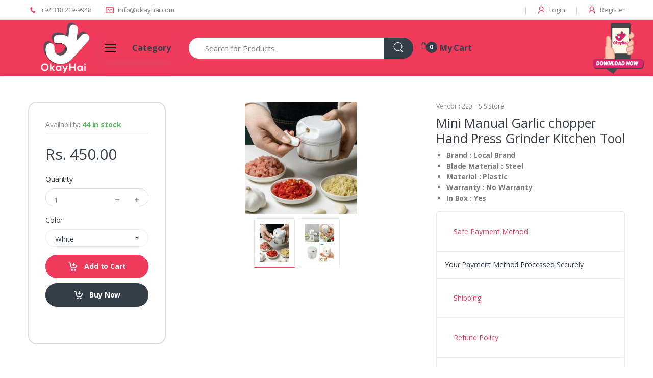

--- FILE ---
content_type: text/html; charset=UTF-8
request_url: https://www.okayhai.com/Products/sDetail/?product_group_id=7738&cat_id=1130
body_size: 32825
content:

<!DOCTYPE php>
<head>

<html prefix="og: https://ogp.me/ns#">
    <head>
        <meta charset="utf-8">
        <meta name="viewport" content="width=device-width, initial-scale=1, shrink-to-fit=no">        
        <meta name="author" content="Redkabooter | www.redkabooter.com">
        <meta name="google-site-verification" content="avvdMqtDMte9OSaEjceBd5agdOF-hMpSHw6UIaImbkY" />
        <meta property="og:type" content="website" >
        <meta name="robots" content="INDEX,FOLLOW" />


        <meta property="og:type" content="article" >
        <meta property="og:url" content="https://www.okayhai.com/" >
        <meta property="og:image" content="https://www.okayhai.com/assets/img/logo-footer.png" >
        <meta property="og:image:width" content="300">
        <meta property="og:image:height" content="300">
        <meta property="og:site_name" content="Online Shopping in Pakistan with Cash on delivery all over Pakistan | Buy Online Products | Okayhai.com" >
        <meta property="og:description" content="Okayhai.com has made online shopping in Pakistan easier. We bring you the convenience to shop electronics, smart phones, mobile, home appliances, kitchen itsms, gadgets, toys, fashion accessories &amp; more. At resounding discounts in Karachi ✓ Lahore ✓ Islamabad ✓ All across Pakistan.">
        <meta property="og:title" content="Online Shopping In Pakistan | Clothing, Shoes, Toys, Grocery, Kitchen Accessories, Gadgets &amp; Much More | Okayhai.com" >

        <!-- Title -->
        <title>Mini Manual Garlic chopper Hand Press Grinder Kitchen Tool - 1 Colors , Available At Okayhai.com ( One Of The Best Online Shopping Store In Pakistan )</title>        <meta naem="description" content="Okayhai.com has made online shopping in Pakistan easier. We bring you the convenience to shop electronics, smart phones, mobile, home appliances, kitchen itsms, gadgets, toys, fashion accessories &amp; more. At resounding discounts in Karachi ✓ Lahore ✓ Islamabad ✓ All across Pakistan.">
        <meta name="keywords" content="online shopping in Pakistan, online shopping in Karachi, online shopping sites in pakistan,best rates,ramzan shopping,onlinestore,online shopping pakistan,clothing,shoes,toys,grocery,kitchen accessories,gadgets">


        <!-- Favicon -->
        <link rel="shortcut icon" href="favicon.png">
        <!-- Google Fonts -->
        <link href="https://fonts.googleapis.com/css?family=Open+Sans:300,300i,400,400i,600,600i,700,700i,800,800i&display=swap" rel="stylesheet">

        <!-- CSS Implementing Plugins -->
        <link rel="stylesheet" href="https://www.okayhai.com//assets/vendor/font-awesome/css/fontawesome-all.min.css">
        <link rel="stylesheet" href="https://www.okayhai.com//assets/css/font.css">
        <link rel="stylesheet" href="https://www.okayhai.com//assets/vendor/ion-rangeslider/css/ion.rangeSlider.css">

        <link rel="stylesheet" href="https://www.okayhai.com//assets/vendor/animate.css/animate.min.css">
        <link rel="stylesheet" href="https://www.okayhai.com//assets/vendor/hs-megamenu/src/hs.megamenu.css">
        <link rel="stylesheet" href="https://www.okayhai.com//assets/vendor/malihu-custom-scrollbar-plugin/jquery.mCustomScrollbar.css">
        <link rel="stylesheet" href="https://www.okayhai.com//assets/vendor/fancybox/jquery.fancybox.css">
        <link rel="stylesheet" href="https://www.okayhai.com//assets/vendor/slick-carousel/slick/slick.css">
        <link rel="stylesheet" href="https://www.okayhai.com//assets/vendor/bootstrap-select/dist/css/bootstrap-select.min.css">

        <!-- CSS OkayHai -->
        <link rel="stylesheet" href="https://www.okayhai.com//assets/css/theme.css">
        <link rel="stylesheet" href="https://www.okayhai.com//assets/css/okayhai-style.css">
        <link rel="stylesheet" href="https://www.okayhai.com//assets/css/infobox.css">
        <link rel="stylesheet" href="https://www.okayhai.com//assets/css/mobile.css" />
        <script src="https://www.okayhai.com//assets/vendor/jquery/dist/jquery.min.js"></script>


        <!-- CSS cute-alert -->
        <link rel="stylesheet" href="https://www.okayhai.com//cute-alert/style.css" />
        <script src="https://www.okayhai.com//cute-alert/cute-alert.js"></script>



            <!-- Meta Pixel Code -->
            <script>
               !function (f, b, e, v, n, t, s)
               {
                   if (f.fbq)
                       return;
                   n = f.fbq = function () {
                       n.callMethod ?
                               n.callMethod.apply(n, arguments) : n.queue.push(arguments)
                   };
                   if (!f._fbq)
                       f._fbq = n;
                   n.push = n;
                   n.loaded = !0;
                   n.version = '2.0';
                   n.queue = [];
                   t = b.createElement(e);
                   t.async = !0;
                   t.src = v;
                   s = b.getElementsByTagName(e)[0];
                   s.parentNode.insertBefore(t, s)
               }(window, document, 'script',
                       'https://connect.facebook.net/en_US/fbevents.js');
               fbq('init', '991315955126493');
               fbq('track', 'PageView');
            </script>
        <noscript><img height="1" width="1" style="display:none"src="https://www.facebook.com/tr?id=991315955126493&ev=PageView&noscript=1"/></noscript>
        <!-- End Meta Pixel Code -->
        <meta name="facebook-domain-verification" content="8ceibd0gth2nq5bes15i3br9e083ga" />

        <!-- Global site tag (gtag.js) - Google Analytics -->
        <script async src="https://www.googletagmanager.com/gtag/js?id=G-DTTM37KC07"></script>
        <script>
                window.dataLayer = window.dataLayer || [];
                function gtag() {
                    dataLayer.push(arguments);
                }
                gtag('js', new Date());

                gtag('config', 'G-DTTM37KC07');
        </script>


</head>
<!-- ========== HEADER ========== -->
<body>  
        <!--<script async defer crossorigin="anonymous" src="https://connect.facebook.net/en_US/sdk.js#xfbml=1&version=v12.0&appId=991315955126493&autoLogAppEvents=1" nonce="jHDVnghU"></script>-->    
        <!-- Messenger Chat plugin Code -->
        <!--<div id="fb-root"></div>-->
        <!-- Your Chat plugin code -->
        <!--<div id="fb-customer-chat" class="fb-customerchat"></div>-->
        <script>
    //      var chatbox = document.getElementById('fb-customer-chat');
    //      chatbox.setAttribute("page_id", "104431324684937");
    //      chatbox.setAttribute("attribution", "biz_inbox");
        </script>
        <!-- Your SDK code -->
<!--        <script>
            window.fbAsyncInit = function () {
                FB.init({
                    xfbml: true,
                    version: 'v13.0'
                });
            };

            (function (d, s, id) {
                var js, fjs = d.getElementsByTagName(s)[0];
                if (d.getElementById(id))
                    return;
                js = d.createElement(s);
                js.id = id;
                js.src = 'https://connect.facebook.net/en_US/sdk/xfbml.customerchat.js';
                fjs.parentNode.insertBefore(js, fjs);
            }(document, 'script', 'facebook-jssdk'));
        </script>-->
    <div name="formErrors" style="display: none;">
        <input id="txtFormError" type="text" value="">
        <input id="txtFormMsg" type="text" value="">
        <input id="txtFormSuccess" type="text" value="">
    </div>

    <header id="header" class="u-header u-header-left-aligned-nav  u-scrolled">
        <div class="u-header__section">
            <!-- Fun2 Top Bar -->
            <div class="u-header-topbar py-2 d-none d-xl-block">
                <div class="container">
                    <div class="d-flex align-items-center">
                        <div class="topbar-left">
                            <ul class="list-inline mb-0">
                                <li class="list-inline-item u-header-topbar__nav-item u-header-topbar__nav-item-no-border mr-0">
                                    <a href="+923182199948" class="u-header-topbar__nav-link">
                                        <i class="ec ec-phone text-primary mr-1 text-gray"></i>
                                        +92 318 219-9948
                                    </a>
                                </li>
                                <li class="list-inline-item u-header-topbar__nav-item u-header-topbar__nav-item-no-border">
                                    <a href="mailto:info@okayhai.com" class="u-header-topbar__nav-link"><i class="ec ec-mail text-primary mr-1"></i> info@okayhai.com</a>
                                </li>
                            </ul>
                        </div>
                        <div class="topbar-right ml-auto">
                            <ul class="list-inline mb-0">
                                <li class="hidden list-inline-item mr-0 u-header-topbar__nav-item">
                                    <!-- Fun2 - Language -->
                                    <a id="languageDropdownInvoker" class="dropdown-nav-link dropdown-toggle d-flex align-items-center u-header-topbar__nav-link font-weight-normal" href="javascript:;" role="button"
                                       aria-controls="languageDropdown"
                                       aria-haspopup="true"
                                       aria-expanded="false"
                                       data-unfold-event="hover"
                                       data-unfold-target="#languageDropdown"
                                       data-unfold-type="css-animation"
                                       data-unfold-duration="300"
                                       data-unfold-delay="300"
                                       data-unfold-hide-on-scroll="true"
                                       data-unfold-animation-in="slideInUp"
                                       data-unfold-animation-out="fadeOut">
                                        <span class="d-none d-sm-inline-flex    "><img class="fun2-country-flag" src="https://www.okayhai.com//assets/img/countries/new-us-icon.png.webp" alt="US"></span>
                                    </a>
                                    <div id="languageDropdown" class="dropdown-menu dropdown-unfold" aria-labelledby="languageDropdownInvoker">
                                        <a class="dropdown-item active" href="#"><img class="fun2-country-flag" src="https://www.okayhai.com//assets/img/countries/new-us-icon.png.webp" alt="US">English</a>
                                        <a class="dropdown-item active" href="#"><img class="fun2-country-flag" src="https://www.okayhai.com//assets/img/countries/new-ch-icon.png.webp" alt="CH">Chinese</a>
                                        <a class="dropdown-item active" href="#"><img class="fun2-country-flag" src="https://www.okayhai.com//assets/img/countries/new-jp-icon.png.webp" alt="CH">Japanese</a>
                                        <a class="dropdown-item active" href="#"><img class="fun2-country-flag" src="https://www.okayhai.com//assets/img/countries/new-kr-icon.png.webp" alt="CH">Korean</a>
                                    </div>
                                    <!-- End Language -->
                                </li>                                    
                                <li class="hidden list-inline-item mr-0 u-header-topbar__nav-item u-header-topbar__nav-item-border">
                                    <a href="#trackYourOrder" class="u-header-topbar__nav-link"><i class="ec ec-transport text-primary mr-1 text-gray"></i> Track Your Order</a>
                                </li>

                                    <li class="list-inline-item mr-0 u-header-topbar__nav-item u-header-topbar__nav-item-border">
                                        <a id="sidebarNavToggler" class="u-header-topbar__nav-link target-of-invoker-has-unfolds" href="https://www.okayhai.com//Login" >
                                            <i class="ec ec-user text-primary mr-1 text-gray"></i> Login
                                        </a>
                                    </li>
                                    <li class="list-inline-item mr-0 u-header-topbar__nav-item u-header-topbar__nav-item-border">
                                        <a id="sidebarNavToggler" class="u-header-topbar__nav-link target-of-invoker-has-unfolds" href="https://www.okayhai.com//Login/Signup" >
                                            <i class="ec ec-user text-primary mr-1 text-gray"></i> Register
                                        </a>
                                    </li>



                            </ul>
                        </div>
                    </div>
                </div>
            </div>
            <!-- Fun2 Top Bar -->

            <!-- Fun2 Logo and Menu -->            
            <div class="pc-header py-2 py-xl-4 bg-primary-down-lg alpha-top-nav fixed-top alpha-top-nav-scrolled bg-primary fixed-top pt-0 pb-0">
                <div class="container my-0dot5 my-xl-0">
                    <div class="row align-items-center">
                        <!-- Logo-offcanvas-menu -->
                        <div class="col-md-3">
                            <!-- Nav -->
                            <nav class="navbar navbar-expand u-header__navbar py-0 justify-content-xl-between max-width-270 min-width-270">
                                <!-- Logo -->
                                <a class="order-1 order-xl-0 navbar-brand u-header__navbar-brand u-header__navbar-brand-center" href="https://www.okayhai.com//" aria-label="FUN2">
                                    <img class="js-svg-injector logo" src="https://www.okayhai.com//assets/img/logo.png" alt="OkayHai" <="" a="">                                        
                                </a>
                                <button type="button" class="btn-link btn-remove-focus btn-block d-flex card-btn py-3 text-lh-1 shadow
                                        -none btn-primary rounded-top-lg border-0 font-weight-bold text-gray-90"
                                        data-toggle="collapse"
                                        data-target="#basicsCollapseOne"
                                        aria-expanded="true"
                                        aria-controls="basicsCollapseOne">
                                    <span id="hamburgerTriggerMenu" class="u-hamburger__box">
                                        <span class="u-hamburger__inner"></span>
                                    </span>
                                    <span class="d-none d-xl-block font-weight-bold font-size-16 text-gray-90 ml-5">Category</span>
                                </button> 
                                <!-- End Fullscreen Toggle Button -->
                            </nav>
                            <!-- End Nav -->
                            
                        </div>
                        <div class="col-md-5 d-none d-xl-block mt-3">
                            <!-- Search bar -->
                            <div class="col align-self-center">
                                <!-- Search-Form -->
                                <form class="" method="post" action="https://www.okayhai.com//Search/Query/">
                                    <label class="sr-only" for="searchProduct">Search</label>
                                    <div class="input-group">
                                        <input type="text" class="form-control py-2 pl-5 font-size-15 border-0 height-40 rounded-left-pill" 
                                               name="q" id="searchProduct" 
                                               placeholder="Search for Products" 
                                               aria-label="Search for Products" 
                                               aria-describedby="searchProduct1" 
                                               style="color:#818181!important;"
                                               value=""required>
                                        <input type="text" name="page" id="searchPage" hidden="hidden"
                                               value="1">

                                        <div class="input-group-append">
                                            <!-- Select -->
                                            <select class="hidden js-select selectpicker dropdown-select custom-search-categories-select"
                                                    data-style="btn height-40 text-gray-60 font-weight-normal border-0 rounded-0 bg-white px-5 py-2">
                                                <option value="all" selected>All Categories</option>
                                                <option value="Electronics">Electronics</option>
                                                <option value="Home & Garden">Home & Garden</option>
                                                <option value="Office Supply">Office Supply</option>
                                                <option value="Kids">Kids</option>
                                            </select>
                                            <!-- End Select -->

                                            <button type="submit" class="btn btn-dark height-40 py-2 px-3 rounded-right-pill" id="searchProduct1">
                                                <span class="ec ec-search font-size-24"></span>
                                            </button>
                                        </div>

                                    </div>
                                </form>
                                <!-- End Search-Form -->
                            </div>
                            <!-- End Search bar -->
                        </div>
                        <!-- End Logo-offcanvas-menu -->
                        <div class="col-md-4 d-none d-xl-block mt3" style="text-align: left;">                        
                            <ul class="list-inline mb-0">
                                <li class="list-inline-item pl-4 app-offer" >
                                    <a class="" href="https://play.google.com/store/apps/details?id=com.wiztech.okayhai"><img class="fun2-app-offer" src="https://www.okayhai.com//assets/img/app-offer.png" alt="APP Offer" style="width: 100px;"></a>
                                </li>
                                <li class="list-inline-item mr-0 u-header-topbar__nav-item">
                                    <!-- Nav -->
                                    <nav class="js-mega-menu navbar navbar-expand-md u-header__navbar u-header__navbar--no-space lleft--50">
                                        <!-- Navigation -->
                                        <div id="navBar" class="collapse navbar-collapse u-header__navbar-collapse">
                                            <ul class="navbar-nav u-header__navbar-nav">
                                                <!-- Home -->
                                                <li class="nav-item hs-has-mega-menu u-header__nav-item"
                                                    data-event="hover"
                                                    data-animation-in="slideInUp"
                                                    data-animation-out="fadeOut"
                                                    data-position="left">
                                                    <!-- Home - Mega Menu -->
                                                    <div class="hs-mega-menu w-100 u-header__sub-menu alpha-my-account-mega" aria-labelledby="homeMegaMenu" >
                                                        <div class="row u-header__mega-menu-wrapper">
                                                            <div class="col-md-6">
                                                                <hr>
                                                                <span class="u-header__sub-menu-title">Account</span>
                                                                <ul class="u-header__sub-menu-nav-group">
                                                                    <li><hr></li>
                                                                    <li><a class="u-header-collapse__submenu-nav-link" href="https://www.okayhai.com//Profile">Profile</a></li>
                                                                    <li><a class="u-header-collapse__submenu-nav-link" href="https://www.okayhai.com//Addresses">Address Book</a></li>
                                                                    <li><a class="u-header-collapse__submenu-nav-link" href="https://www.okayhai.com//Wishlist">Wishlist</a></li>
                                                                    <li ><a class="u-header-collapse__submenu-nav-link" href="https://www.okayhai.com//Cart">My Cart</a></li>
                                                                    <li><hr></li>
                                                                    <span class="u-header__sub-menu-title">My Orders</span>
                                                                    <li><hr></li>
                                                                    <li class=""><a class="u-header-collapse__submenu-nav-link" href="https://www.okayhai.com//Orders/All">All Orders</a></li>
                                                                    <li class=""><a class="u-header-collapse__submenu-nav-link" href="https://www.okayhai.com//Orders/UNPAID">Unpaid Orders</a></li>
                                                                    <li class=""><a class="u-header-collapse__submenu-nav-link" href="https://www.okayhai.com//Orders/PENDING">Pending Orders</a></li>
                                                                    <li class=""><a class="u-header-collapse__submenu-nav-link" href="https://www.okayhai.com//Orders/DELIVERED">Delivered Orders</a></li>
                                                                    <li class=""><a class="u-header-collapse__submenu-nav-link" href="https://www.okayhai.com//Orders/CANCELED">Canceled Orders</a></li>
                                                                    <li class=""><a class="u-header-collapse__submenu-nav-link" href="https://www.okayhai.com//Orders/RETURN">Return Orders</a></li>
                                                                    <li><hr></li>
                                                                </ul>
                                                            </div>
                                                            <div class="col-md-6">
                                                                <ul class="u-header__sub-menu-nav-group">
                                                                    <li><a class="u-header-collapse__submenu-nav-link" href="https://vendor.okayhai.com/login">Sell On OkayHai</a></li>
                                                                    <li><a class="u-header-collapse__submenu-nav-link" href="https://okayhai.com/Contact">Contact Us</a></li>
                                                                    <li><hr></li>
                                                                    <li><a class="u-header-collapse__submenu-nav-link" href="https://www.okayhai.com//Login/logout">Logout</a></li>
                                                                </ul>
                                                            </div>
                                                        </div>
                                                    </div>
                                                    <!-- End Home - Mega Menu -->
                                                </li>
                                                <!-- End Home -->
                                            </ul>
                                        </div>
                                        <!-- End Navigation -->
                                    </nav>
                                    <!-- End Nav -->
                                </li>
                                <li class="list-inline-item pl-4">
                                    <a href="https://www.okayhai.com//Cart" class="lleft--80 text-gray-90 position-relative d-flex " data-toggle="tooltip" data-placement="top" title="Cart">
                                        <i class="font-size-15 ec ec-shopping-bag"></i>
                                            <span class="width-22 height-22 bg-dark position-absolute d-flex align-items-center justify-content-center rounded-circle left-12 top-0 font-weight-bold font-size-12 text-white">0</span>
                                            <span class="hidden d-none d-xl-block font-weight-bold font-size-16 text-gray-90 ml-4">$369.00</span>
                                            <span class="d-none d-xl-block font-weight-bold font-size-16 text-gray-90 ml-4">My Cart</span>
                                                                            </a>
                                </li>
                            </ul>                        
                        </div>
                    </div>
                </div>




                <!-- Vertical-and-secondary-menu -->
                <div class="d-none d-xl-block d-md-block d-sm-block container ">
                    <div class="row">
                        <!-- Vertical Menu -->
                        <div class="col-md-auto d-none d-xl-block">
                            <div class="max-width-270 min-width-270">
                                <!-- Basics Accordion -->
                                <div id="basicsAccordion">
                                    <!-- Card -->
                                    <div class="card border-0 alpha-main-hamburger-menu-body">
                                        <div id="basicsCollapseOne" class="collapse vertical-menu"
                                             aria-labelledby="basicsHeadingOne"
                                             data-parent="#basicsAccordion">
<div class="card-body p-0">
    <nav class="js-mega-menu navbar navbar-expand-xl u-header__navbar u-header__navbar--no-space hs-menu-initialized hs-menu-horizontal">
        <div id="navBar" class="collapse navbar-collapse u-header__navbar-collapse">
            <ul class="navbar-nav u-header__navbar-nav">
                                
                    <!-- Nav Item MegaMenu -->
                    <li class="nav-item hs-has-mega-menu u-header__nav-item" data-event="hover" data-animation-in="slideInUp" data-animation-out="fadeOut" data-position="left">
                        <a id="basicMegaMenu" class="nav-link u-header__nav-link u-header__nav-link-toggle" href="https://www.okayhai.com//Products/Group/?cat_id=587" aria-haspopup="true" aria-expanded="false">Fashion</a>
                        <!-- Nav Item - Mega Menu -->
                        <div class="hs-mega-menu vmm-tfw u-header__sub-menu animated hs-position-left fadeOut" aria-labelledby="basicMegaMenu" style="display: none;">
                            <div class="row u-header__mega-menu-wrapper">
                                <div class="col mb-3 mb-sm-0">
                                    <ul class="u-header__sub-menu-nav-group mb-3">
                                          
                                        <li class="nav-item hs-has-mega-menu u-header__nav-item" style="">
                                                    <a class="nav-link u-header__nav-link u-header__nav-link-toggle"  style="font-weight: 200!important;background-color: transparent!important;"
                                                       href="https://www.okayhai.com//Products/Group/?cat_id=1">Men's Fashion                                                    </a>
                                                </li>
                                                
                                                
                                                  
                                        <li class="nav-item hs-has-mega-menu u-header__nav-item" style="">
                                                    <a class="nav-link u-header__nav-link u-header__nav-link-toggle"  style="font-weight: 200!important;background-color: transparent!important;"
                                                       href="https://www.okayhai.com//Products/Group/?cat_id=2">Women's Fashion                                                    </a>
                                                </li>
                                                
                                                
                                                  
                                        <li class="nav-item hs-has-mega-menu u-header__nav-item" style="">
                                                    <a class="nav-link u-header__nav-link u-header__nav-link-toggle"  style="font-weight: 200!important;background-color: transparent!important;"
                                                       href="https://www.okayhai.com//Products/Group/?cat_id=684">Boy's Fashion                                                    </a>
                                                </li>
                                                
                                                
                                                  
                                        <li class="nav-item hs-has-mega-menu u-header__nav-item" style="">
                                                    <a class="nav-link u-header__nav-link u-header__nav-link-toggle"  style="font-weight: 200!important;background-color: transparent!important;"
                                                       href="https://www.okayhai.com//Products/Group/?cat_id=686">Girl's Fashion                                                    </a>
                                                </li>
                                                
                                                
                                                                                      
                                        <li>
                                            <a class="hidden nav-link u-header__sub-menu-nav-link u-nav-divider border-top pt-2 flex-column align-items-start" href="#">
                                                <div class="">All Electronics</div>
                                                <div class="u-nav-subtext font-size-11 text-gray-30">Discover more products</div>
                                            </a>
                                        </li>
                                    </ul>
                                </div>
                                <div class="col mb-3 mb-sm-0 hidden">
                                    <span class="u-header__sub-menu-title">Office &amp; Stationery</span>
                                    <ul class="u-header__sub-menu-nav-group">
                                        <li><a class="nav-link u-header__sub-menu-nav-link" href="#">All Office &amp; Stationery</a></li>
                                    </ul>
                                </div>
                            </div>
                        </div>
                        <!-- End Nav Item - Mega Menu -->
                    </li>
                    <!-- End Nav Item MegaMenu-->
                                    
                    <!-- Nav Item MegaMenu -->
                    <li class="nav-item hs-has-mega-menu u-header__nav-item" data-event="hover" data-animation-in="slideInUp" data-animation-out="fadeOut" data-position="left">
                        <a id="basicMegaMenu" class="nav-link u-header__nav-link u-header__nav-link-toggle" href="https://www.okayhai.com//Products/Group/?cat_id=7" aria-haspopup="true" aria-expanded="false">Electronics</a>
                        <!-- Nav Item - Mega Menu -->
                        <div class="hs-mega-menu vmm-tfw u-header__sub-menu animated hs-position-left fadeOut" aria-labelledby="basicMegaMenu" style="display: none;">
                            <div class="row u-header__mega-menu-wrapper">
                                <div class="col mb-3 mb-sm-0">
                                    <ul class="u-header__sub-menu-nav-group mb-3">
                                          
                                        <li class="nav-item hs-has-mega-menu u-header__nav-item" style="">
                                                    <a class="nav-link u-header__nav-link u-header__nav-link-toggle"  style="font-weight: 200!important;background-color: transparent!important;"
                                                       href="https://www.okayhai.com//Products/Group/?cat_id=275">Printers & Accessories                                                    </a>
                                                </li>
                                                
                                                
                                                  
                                        <li class="nav-item hs-has-mega-menu u-header__nav-item" style="">
                                                    <a class="nav-link u-header__nav-link u-header__nav-link-toggle"  style="font-weight: 200!important;background-color: transparent!important;"
                                                       href="https://www.okayhai.com//Products/Group/?cat_id=457">Laptops & Desktops                                                    </a>
                                                </li>
                                                
                                                
                                                  
                                        <li class="nav-item hs-has-mega-menu u-header__nav-item" style="">
                                                    <a class="nav-link u-header__nav-link u-header__nav-link-toggle"  style="font-weight: 200!important;background-color: transparent!important;"
                                                       href="https://www.okayhai.com//Products/Group/?cat_id=460">Mobile & Tablets                                                    </a>
                                                </li>
                                                
                                                
                                                  
                                        <li class="nav-item hs-has-mega-menu u-header__nav-item" style="">
                                                    <a class="nav-link u-header__nav-link u-header__nav-link-toggle"  style="font-weight: 200!important;background-color: transparent!important;"
                                                       href="https://www.okayhai.com//Products/Group/?cat_id=464">Smart Automation                                                    </a>
                                                </li>
                                                
                                                
                                                  
                                        <li class="nav-item hs-has-mega-menu u-header__nav-item" style="">
                                                    <a class="nav-link u-header__nav-link u-header__nav-link-toggle"  style="font-weight: 200!important;background-color: transparent!important;"
                                                       href="https://www.okayhai.com//Products/Group/?cat_id=466">Gaming & Accessories                                                    </a>
                                                </li>
                                                
                                                
                                                  
                                        <li class="nav-item hs-has-mega-menu u-header__nav-item" style="">
                                                    <a class="nav-link u-header__nav-link u-header__nav-link-toggle"  style="font-weight: 200!important;background-color: transparent!important;"
                                                       href="https://www.okayhai.com//Products/Group/?cat_id=467">Smart Watches & Wearable                                                    </a>
                                                </li>
                                                
                                                
                                                  
                                        <li class="nav-item hs-has-mega-menu u-header__nav-item" style="">
                                                    <a class="nav-link u-header__nav-link u-header__nav-link-toggle"  style="font-weight: 200!important;background-color: transparent!important;"
                                                       href="https://www.okayhai.com//Products/Group/?cat_id=468">Audio & Video                                                    </a>
                                                </li>
                                                
                                                
                                                  
                                        <li class="nav-item hs-has-mega-menu u-header__nav-item" style="">
                                                    <a class="nav-link u-header__nav-link u-header__nav-link-toggle"  style="font-weight: 200!important;background-color: transparent!important;"
                                                       href="https://www.okayhai.com//Products/Group/?cat_id=685">Scanners                                                    </a>
                                                </li>
                                                
                                                
                                                  
                                        <li class="nav-item hs-has-mega-menu u-header__nav-item" style="">
                                                    <a class="nav-link u-header__nav-link u-header__nav-link-toggle"  style="font-weight: 200!important;background-color: transparent!important;"
                                                       href="https://www.okayhai.com//Products/Group/?cat_id=696">Mobile & Tablets Accessories                                                    </a>
                                                </li>
                                                
                                                
                                                  
                                        <li class="nav-item hs-has-mega-menu u-header__nav-item" style="">
                                                    <a class="nav-link u-header__nav-link u-header__nav-link-toggle"  style="font-weight: 200!important;background-color: transparent!important;"
                                                       href="https://www.okayhai.com//Products/Group/?cat_id=706">Laptops, Desktops & Accessories                                                    </a>
                                                </li>
                                                
                                                
                                                  
                                        <li class="nav-item hs-has-mega-menu u-header__nav-item" style="">
                                                    <a class="nav-link u-header__nav-link u-header__nav-link-toggle"  style="font-weight: 200!important;background-color: transparent!important;"
                                                       href="https://www.okayhai.com//Products/Group/?cat_id=726">Networking                                                    </a>
                                                </li>
                                                
                                                
                                                  
                                        <li class="nav-item hs-has-mega-menu u-header__nav-item" style="">
                                                    <a class="nav-link u-header__nav-link u-header__nav-link-toggle"  style="font-weight: 200!important;background-color: transparent!important;"
                                                       href="https://www.okayhai.com//Products/Group/?cat_id=785">Fax Machine & Accessories                                                    </a>
                                                </li>
                                                
                                                
                                                                                      
                                        <li>
                                            <a class="hidden nav-link u-header__sub-menu-nav-link u-nav-divider border-top pt-2 flex-column align-items-start" href="#">
                                                <div class="">All Electronics</div>
                                                <div class="u-nav-subtext font-size-11 text-gray-30">Discover more products</div>
                                            </a>
                                        </li>
                                    </ul>
                                </div>
                                <div class="col mb-3 mb-sm-0 hidden">
                                    <span class="u-header__sub-menu-title">Office &amp; Stationery</span>
                                    <ul class="u-header__sub-menu-nav-group">
                                        <li><a class="nav-link u-header__sub-menu-nav-link" href="#">All Office &amp; Stationery</a></li>
                                    </ul>
                                </div>
                            </div>
                        </div>
                        <!-- End Nav Item - Mega Menu -->
                    </li>
                    <!-- End Nav Item MegaMenu-->
                                    
                    <!-- Nav Item MegaMenu -->
                    <li class="nav-item hs-has-mega-menu u-header__nav-item" data-event="hover" data-animation-in="slideInUp" data-animation-out="fadeOut" data-position="left">
                        <a id="basicMegaMenu" class="nav-link u-header__nav-link u-header__nav-link-toggle" href="https://www.okayhai.com//Products/Group/?cat_id=181" aria-haspopup="true" aria-expanded="false">Television & Home Appliances</a>
                        <!-- Nav Item - Mega Menu -->
                        <div class="hs-mega-menu vmm-tfw u-header__sub-menu animated hs-position-left fadeOut" aria-labelledby="basicMegaMenu" style="display: none;">
                            <div class="row u-header__mega-menu-wrapper">
                                <div class="col mb-3 mb-sm-0">
                                    <ul class="u-header__sub-menu-nav-group mb-3">
                                          
                                        <li class="nav-item hs-has-mega-menu u-header__nav-item" style="">
                                                    <a class="nav-link u-header__nav-link u-header__nav-link-toggle"  style="font-weight: 200!important;background-color: transparent!important;"
                                                       href="https://www.okayhai.com//Products/Group/?cat_id=182">Small Kitchen Appliances                                                    </a>
                                                </li>
                                                
                                                
                                                  
                                        <li class="nav-item hs-has-mega-menu u-header__nav-item" style="">
                                                    <a class="nav-link u-header__nav-link u-header__nav-link-toggle"  style="font-weight: 200!important;background-color: transparent!important;"
                                                       href="https://www.okayhai.com//Products/Group/?cat_id=216">Cooling & Air Treatment                                                    </a>
                                                </li>
                                                
                                                
                                                  
                                        <li class="nav-item hs-has-mega-menu u-header__nav-item" style="">
                                                    <a class="nav-link u-header__nav-link u-header__nav-link-toggle"  style="font-weight: 200!important;background-color: transparent!important;"
                                                       href="https://www.okayhai.com//Products/Group/?cat_id=220">Iron & Garment Care                                                    </a>
                                                </li>
                                                
                                                
                                                  
                                        <li class="nav-item hs-has-mega-menu u-header__nav-item" style="">
                                                    <a class="nav-link u-header__nav-link u-header__nav-link-toggle"  style="font-weight: 200!important;background-color: transparent!important;"
                                                       href="https://www.okayhai.com//Products/Group/?cat_id=223">Vacuums & Floor Care                                                    </a>
                                                </li>
                                                
                                                
                                                  
                                        <li class="nav-item hs-has-mega-menu u-header__nav-item" style="">
                                                    <a class="nav-link u-header__nav-link u-header__nav-link-toggle"  style="font-weight: 200!important;background-color: transparent!important;"
                                                       href="https://www.okayhai.com//Products/Group/?cat_id=293">Large Appliances                                                    </a>
                                                </li>
                                                
                                                
                                                  
                                        <li class="nav-item hs-has-mega-menu u-header__nav-item" style="">
                                                    <a class="nav-link u-header__nav-link u-header__nav-link-toggle"  style="font-weight: 200!important;background-color: transparent!important;"
                                                       href="https://www.okayhai.com//Products/Group/?cat_id=393">TV & Video Devices                                                    </a>
                                                </li>
                                                
                                                
                                                  
                                        <li class="nav-item hs-has-mega-menu u-header__nav-item" style="">
                                                    <a class="nav-link u-header__nav-link u-header__nav-link-toggle"  style="font-weight: 200!important;background-color: transparent!important;"
                                                       href="https://www.okayhai.com//Products/Group/?cat_id=397">Home Audio                                                    </a>
                                                </li>
                                                
                                                
                                                                                      
                                        <li>
                                            <a class="hidden nav-link u-header__sub-menu-nav-link u-nav-divider border-top pt-2 flex-column align-items-start" href="#">
                                                <div class="">All Electronics</div>
                                                <div class="u-nav-subtext font-size-11 text-gray-30">Discover more products</div>
                                            </a>
                                        </li>
                                    </ul>
                                </div>
                                <div class="col mb-3 mb-sm-0 hidden">
                                    <span class="u-header__sub-menu-title">Office &amp; Stationery</span>
                                    <ul class="u-header__sub-menu-nav-group">
                                        <li><a class="nav-link u-header__sub-menu-nav-link" href="#">All Office &amp; Stationery</a></li>
                                    </ul>
                                </div>
                            </div>
                        </div>
                        <!-- End Nav Item - Mega Menu -->
                    </li>
                    <!-- End Nav Item MegaMenu-->
                                    
                    <!-- Nav Item MegaMenu -->
                    <li class="nav-item hs-has-mega-menu u-header__nav-item" data-event="hover" data-animation-in="slideInUp" data-animation-out="fadeOut" data-position="left">
                        <a id="basicMegaMenu" class="nav-link u-header__nav-link u-header__nav-link-toggle" href="https://www.okayhai.com//Products/Group/?cat_id=190" aria-haspopup="true" aria-expanded="false">Babies & Toys</a>
                        <!-- Nav Item - Mega Menu -->
                        <div class="hs-mega-menu vmm-tfw u-header__sub-menu animated hs-position-left fadeOut" aria-labelledby="basicMegaMenu" style="display: none;">
                            <div class="row u-header__mega-menu-wrapper">
                                <div class="col mb-3 mb-sm-0">
                                    <ul class="u-header__sub-menu-nav-group mb-3">
                                          
                                        <li class="nav-item hs-has-mega-menu u-header__nav-item" style="">
                                                    <a class="nav-link u-header__nav-link u-header__nav-link-toggle"  style="font-weight: 200!important;background-color: transparent!important;"
                                                       href="https://www.okayhai.com//Products/Group/?cat_id=191">Clothing                                                    </a>
                                                </li>
                                                
                                                
                                                  
                                        <li class="nav-item hs-has-mega-menu u-header__nav-item" style="">
                                                    <a class="nav-link u-header__nav-link u-header__nav-link-toggle"  style="font-weight: 200!important;background-color: transparent!important;"
                                                       href="https://www.okayhai.com//Products/Group/?cat_id=296">Baby Care                                                    </a>
                                                </li>
                                                
                                                
                                                  
                                        <li class="nav-item hs-has-mega-menu u-header__nav-item" style="">
                                                    <a class="nav-link u-header__nav-link u-header__nav-link-toggle"  style="font-weight: 200!important;background-color: transparent!important;"
                                                       href="https://www.okayhai.com//Products/Group/?cat_id=304">Nursery                                                    </a>
                                                </li>
                                                
                                                
                                                  
                                        <li class="nav-item hs-has-mega-menu u-header__nav-item" style="">
                                                    <a class="nav-link u-header__nav-link u-header__nav-link-toggle"  style="font-weight: 200!important;background-color: transparent!important;"
                                                       href="https://www.okayhai.com//Products/Group/?cat_id=312">Toys & Games                                                    </a>
                                                </li>
                                                
                                                
                                                  
                                        <li class="nav-item hs-has-mega-menu u-header__nav-item" style="">
                                                    <a class="nav-link u-header__nav-link u-header__nav-link-toggle"  style="font-weight: 200!important;background-color: transparent!important;"
                                                       href="https://www.okayhai.com//Products/Group/?cat_id=520">Accessories                                                    </a>
                                                </li>
                                                
                                                
                                                  
                                        <li class="nav-item hs-has-mega-menu u-header__nav-item" style="">
                                                    <a class="nav-link u-header__nav-link u-header__nav-link-toggle"  style="font-weight: 200!important;background-color: transparent!important;"
                                                       href="https://www.okayhai.com//Products/Group/?cat_id=1387">Activity & Entertainment                                                    </a>
                                                </li>
                                                
                                                
                                                  
                                        <li class="nav-item hs-has-mega-menu u-header__nav-item" style="">
                                                    <a class="nav-link u-header__nav-link u-header__nav-link-toggle"  style="font-weight: 200!important;background-color: transparent!important;"
                                                       href="https://www.okayhai.com//Products/Group/?cat_id=1388">Baby Stationary                                                    </a>
                                                </li>
                                                
                                                
                                                  
                                        <li class="nav-item hs-has-mega-menu u-header__nav-item" style="">
                                                    <a class="nav-link u-header__nav-link u-header__nav-link-toggle"  style="font-weight: 200!important;background-color: transparent!important;"
                                                       href="https://www.okayhai.com//Products/Group/?cat_id=1389">Car Seats & Accesories                                                    </a>
                                                </li>
                                                
                                                
                                                  
                                        <li class="nav-item hs-has-mega-menu u-header__nav-item" style="">
                                                    <a class="nav-link u-header__nav-link u-header__nav-link-toggle"  style="font-weight: 200!important;background-color: transparent!important;"
                                                       href="https://www.okayhai.com//Products/Group/?cat_id=1390">Diapering                                                    </a>
                                                </li>
                                                
                                                
                                                  
                                        <li class="nav-item hs-has-mega-menu u-header__nav-item" style="">
                                                    <a class="nav-link u-header__nav-link u-header__nav-link-toggle"  style="font-weight: 200!important;background-color: transparent!important;"
                                                       href="https://www.okayhai.com//Products/Group/?cat_id=1391">Feeding                                                    </a>
                                                </li>
                                                
                                                
                                                  
                                        <li class="nav-item hs-has-mega-menu u-header__nav-item" style="">
                                                    <a class="nav-link u-header__nav-link u-header__nav-link-toggle"  style="font-weight: 200!important;background-color: transparent!important;"
                                                       href="https://www.okayhai.com//Products/Group/?cat_id=1392">Potty Training                                                    </a>
                                                </li>
                                                
                                                
                                                  
                                        <li class="nav-item hs-has-mega-menu u-header__nav-item" style="">
                                                    <a class="nav-link u-header__nav-link u-header__nav-link-toggle"  style="font-weight: 200!important;background-color: transparent!important;"
                                                       href="https://www.okayhai.com//Products/Group/?cat_id=1393">Pregnancy & Maternity                                                    </a>
                                                </li>
                                                
                                                
                                                                                      
                                        <li>
                                            <a class="hidden nav-link u-header__sub-menu-nav-link u-nav-divider border-top pt-2 flex-column align-items-start" href="#">
                                                <div class="">All Electronics</div>
                                                <div class="u-nav-subtext font-size-11 text-gray-30">Discover more products</div>
                                            </a>
                                        </li>
                                    </ul>
                                </div>
                                <div class="col mb-3 mb-sm-0 hidden">
                                    <span class="u-header__sub-menu-title">Office &amp; Stationery</span>
                                    <ul class="u-header__sub-menu-nav-group">
                                        <li><a class="nav-link u-header__sub-menu-nav-link" href="#">All Office &amp; Stationery</a></li>
                                    </ul>
                                </div>
                            </div>
                        </div>
                        <!-- End Nav Item - Mega Menu -->
                    </li>
                    <!-- End Nav Item MegaMenu-->
                                    
                    <!-- Nav Item MegaMenu -->
                    <li class="nav-item hs-has-mega-menu u-header__nav-item" data-event="hover" data-animation-in="slideInUp" data-animation-out="fadeOut" data-position="left">
                        <a id="basicMegaMenu" class="nav-link u-header__nav-link u-header__nav-link-toggle" href="https://www.okayhai.com//Products/Group/?cat_id=5" aria-haspopup="true" aria-expanded="false">Beauty & Health</a>
                        <!-- Nav Item - Mega Menu -->
                        <div class="hs-mega-menu vmm-tfw u-header__sub-menu animated hs-position-left fadeOut" aria-labelledby="basicMegaMenu" style="display: none;">
                            <div class="row u-header__mega-menu-wrapper">
                                <div class="col mb-3 mb-sm-0">
                                    <ul class="u-header__sub-menu-nav-group mb-3">
                                          
                                        <li class="nav-item hs-has-mega-menu u-header__nav-item" style="">
                                                    <a class="nav-link u-header__nav-link u-header__nav-link-toggle"  style="font-weight: 200!important;background-color: transparent!important;"
                                                       href="https://www.okayhai.com//Products/Group/?cat_id=74">Makeup                                                    </a>
                                                </li>
                                                
                                                
                                                  
                                        <li class="nav-item hs-has-mega-menu u-header__nav-item" style="">
                                                    <a class="nav-link u-header__nav-link u-header__nav-link-toggle"  style="font-weight: 200!important;background-color: transparent!important;"
                                                       href="https://www.okayhai.com//Products/Group/?cat_id=231">Personal Care                                                    </a>
                                                </li>
                                                
                                                
                                                  
                                        <li class="nav-item hs-has-mega-menu u-header__nav-item" style="">
                                                    <a class="nav-link u-header__nav-link u-header__nav-link-toggle"  style="font-weight: 200!important;background-color: transparent!important;"
                                                       href="https://www.okayhai.com//Products/Group/?cat_id=421">Fragrance                                                    </a>
                                                </li>
                                                
                                                
                                                  
                                        <li class="nav-item hs-has-mega-menu u-header__nav-item" style="">
                                                    <a class="nav-link u-header__nav-link u-header__nav-link-toggle"  style="font-weight: 200!important;background-color: transparent!important;"
                                                       href="https://www.okayhai.com//Products/Group/?cat_id=428">Bath & Body                                                    </a>
                                                </li>
                                                
                                                
                                                  
                                        <li class="nav-item hs-has-mega-menu u-header__nav-item" style="">
                                                    <a class="nav-link u-header__nav-link u-header__nav-link-toggle"  style="font-weight: 200!important;background-color: transparent!important;"
                                                       href="https://www.okayhai.com//Products/Group/?cat_id=1314">Sexual Wellness                                                    </a>
                                                </li>
                                                
                                                
                                                  
                                        <li class="nav-item hs-has-mega-menu u-header__nav-item" style="">
                                                    <a class="nav-link u-header__nav-link u-header__nav-link-toggle"  style="font-weight: 200!important;background-color: transparent!important;"
                                                       href="https://www.okayhai.com//Products/Group/?cat_id=1349">Hair Care                                                    </a>
                                                </li>
                                                
                                                
                                                  
                                        <li class="nav-item hs-has-mega-menu u-header__nav-item" style="">
                                                    <a class="nav-link u-header__nav-link u-header__nav-link-toggle"  style="font-weight: 200!important;background-color: transparent!important;"
                                                       href="https://www.okayhai.com//Products/Group/?cat_id=1350">Skin Care                                                    </a>
                                                </li>
                                                
                                                
                                                  
                                        <li class="nav-item hs-has-mega-menu u-header__nav-item" style="">
                                                    <a class="nav-link u-header__nav-link u-header__nav-link-toggle"  style="font-weight: 200!important;background-color: transparent!important;"
                                                       href="https://www.okayhai.com//Products/Group/?cat_id=1534">Ear Care                                                    </a>
                                                </li>
                                                
                                                
                                                  
                                        <li class="nav-item hs-has-mega-menu u-header__nav-item" style="">
                                                    <a class="nav-link u-header__nav-link u-header__nav-link-toggle"  style="font-weight: 200!important;background-color: transparent!important;"
                                                       href="https://www.okayhai.com//Products/Group/?cat_id=1547">Massagers                                                    </a>
                                                </li>
                                                
                                                
                                                  
                                        <li class="nav-item hs-has-mega-menu u-header__nav-item" style="">
                                                    <a class="nav-link u-header__nav-link u-header__nav-link-toggle"  style="font-weight: 200!important;background-color: transparent!important;"
                                                       href="https://www.okayhai.com//Products/Group/?cat_id=1580">Lip Care                                                    </a>
                                                </li>
                                                
                                                
                                                  
                                        <li class="nav-item hs-has-mega-menu u-header__nav-item" style="">
                                                    <a class="nav-link u-header__nav-link u-header__nav-link-toggle"  style="font-weight: 200!important;background-color: transparent!important;"
                                                       href="https://www.okayhai.com//Products/Group/?cat_id=1585">Nail, Foot and Hand Care                                                    </a>
                                                </li>
                                                
                                                
                                                  
                                        <li class="nav-item hs-has-mega-menu u-header__nav-item" style="">
                                                    <a class="nav-link u-header__nav-link u-header__nav-link-toggle"  style="font-weight: 200!important;background-color: transparent!important;"
                                                       href="https://www.okayhai.com//Products/Group/?cat_id=1588">Shaving & Hair Removal Tools                                                    </a>
                                                </li>
                                                
                                                
                                                                                      
                                        <li>
                                            <a class="hidden nav-link u-header__sub-menu-nav-link u-nav-divider border-top pt-2 flex-column align-items-start" href="#">
                                                <div class="">All Electronics</div>
                                                <div class="u-nav-subtext font-size-11 text-gray-30">Discover more products</div>
                                            </a>
                                        </li>
                                    </ul>
                                </div>
                                <div class="col mb-3 mb-sm-0 hidden">
                                    <span class="u-header__sub-menu-title">Office &amp; Stationery</span>
                                    <ul class="u-header__sub-menu-nav-group">
                                        <li><a class="nav-link u-header__sub-menu-nav-link" href="#">All Office &amp; Stationery</a></li>
                                    </ul>
                                </div>
                            </div>
                        </div>
                        <!-- End Nav Item - Mega Menu -->
                    </li>
                    <!-- End Nav Item MegaMenu-->
                                    
                    <!-- Nav Item MegaMenu -->
                    <li class="nav-item hs-has-mega-menu u-header__nav-item" data-event="hover" data-animation-in="slideInUp" data-animation-out="fadeOut" data-position="left">
                        <a id="basicMegaMenu" class="nav-link u-header__nav-link u-header__nav-link-toggle" href="https://www.okayhai.com//Products/Group/?cat_id=323" aria-haspopup="true" aria-expanded="false">Grocery</a>
                        <!-- Nav Item - Mega Menu -->
                        <div class="hs-mega-menu vmm-tfw u-header__sub-menu animated hs-position-left fadeOut" aria-labelledby="basicMegaMenu" style="display: none;">
                            <div class="row u-header__mega-menu-wrapper">
                                <div class="col mb-3 mb-sm-0">
                                    <ul class="u-header__sub-menu-nav-group mb-3">
                                          
                                        <li class="nav-item hs-has-mega-menu u-header__nav-item" style="">
                                                    <a class="nav-link u-header__nav-link u-header__nav-link-toggle"  style="font-weight: 200!important;background-color: transparent!important;"
                                                       href="https://www.okayhai.com//Products/Group/?cat_id=326">Dairy & Eggs                                                    </a>
                                                </li>
                                                
                                                
                                                  
                                        <li class="nav-item hs-has-mega-menu u-header__nav-item" style="">
                                                    <a class="nav-link u-header__nav-link u-header__nav-link-toggle"  style="font-weight: 200!important;background-color: transparent!important;"
                                                       href="https://www.okayhai.com//Products/Group/?cat_id=328">Bakery                                                    </a>
                                                </li>
                                                
                                                
                                                  
                                        <li class="nav-item hs-has-mega-menu u-header__nav-item" style="">
                                                    <a class="nav-link u-header__nav-link u-header__nav-link-toggle"  style="font-weight: 200!important;background-color: transparent!important;"
                                                       href="https://www.okayhai.com//Products/Group/?cat_id=329">Tea & Coffee                                                    </a>
                                                </li>
                                                
                                                
                                                  
                                        <li class="nav-item hs-has-mega-menu u-header__nav-item" style="">
                                                    <a class="nav-link u-header__nav-link u-header__nav-link-toggle"  style="font-weight: 200!important;background-color: transparent!important;"
                                                       href="https://www.okayhai.com//Products/Group/?cat_id=335">Frozen Food                                                    </a>
                                                </li>
                                                
                                                
                                                  
                                        <li class="nav-item hs-has-mega-menu u-header__nav-item" style="">
                                                    <a class="nav-link u-header__nav-link u-header__nav-link-toggle"  style="font-weight: 200!important;background-color: transparent!important;"
                                                       href="https://www.okayhai.com//Products/Group/?cat_id=353">Chocolates & Snacks                                                    </a>
                                                </li>
                                                
                                                
                                                  
                                        <li class="nav-item hs-has-mega-menu u-header__nav-item" style="">
                                                    <a class="nav-link u-header__nav-link u-header__nav-link-toggle"  style="font-weight: 200!important;background-color: transparent!important;"
                                                       href="https://www.okayhai.com//Products/Group/?cat_id=1002">Fresh Products                                                    </a>
                                                </li>
                                                
                                                
                                                  
                                        <li class="nav-item hs-has-mega-menu u-header__nav-item" style="">
                                                    <a class="nav-link u-header__nav-link u-header__nav-link-toggle"  style="font-weight: 200!important;background-color: transparent!important;"
                                                       href="https://www.okayhai.com//Products/Group/?cat_id=1013">Food Staples                                                    </a>
                                                </li>
                                                
                                                
                                                  
                                        <li class="nav-item hs-has-mega-menu u-header__nav-item" style="">
                                                    <a class="nav-link u-header__nav-link u-header__nav-link-toggle"  style="font-weight: 200!important;background-color: transparent!important;"
                                                       href="https://www.okayhai.com//Products/Group/?cat_id=1034">Beverages                                                    </a>
                                                </li>
                                                
                                                
                                                  
                                        <li class="nav-item hs-has-mega-menu u-header__nav-item" style="">
                                                    <a class="nav-link u-header__nav-link u-header__nav-link-toggle"  style="font-weight: 200!important;background-color: transparent!important;"
                                                       href="https://www.okayhai.com//Products/Group/?cat_id=1045">Baking & Cooking                                                    </a>
                                                </li>
                                                
                                                
                                                  
                                        <li class="nav-item hs-has-mega-menu u-header__nav-item" style="">
                                                    <a class="nav-link u-header__nav-link u-header__nav-link-toggle"  style="font-weight: 200!important;background-color: transparent!important;"
                                                       href="https://www.okayhai.com//Products/Group/?cat_id=1218">Dry Fruits                                                    </a>
                                                </li>
                                                
                                                
                                                  
                                        <li class="nav-item hs-has-mega-menu u-header__nav-item" style="">
                                                    <a class="nav-link u-header__nav-link u-header__nav-link-toggle"  style="font-weight: 200!important;background-color: transparent!important;"
                                                       href="https://www.okayhai.com//Products/Group/?cat_id=1221">Packages                                                    </a>
                                                </li>
                                                
                                                
                                                                                      
                                        <li>
                                            <a class="hidden nav-link u-header__sub-menu-nav-link u-nav-divider border-top pt-2 flex-column align-items-start" href="#">
                                                <div class="">All Electronics</div>
                                                <div class="u-nav-subtext font-size-11 text-gray-30">Discover more products</div>
                                            </a>
                                        </li>
                                    </ul>
                                </div>
                                <div class="col mb-3 mb-sm-0 hidden">
                                    <span class="u-header__sub-menu-title">Office &amp; Stationery</span>
                                    <ul class="u-header__sub-menu-nav-group">
                                        <li><a class="nav-link u-header__sub-menu-nav-link" href="#">All Office &amp; Stationery</a></li>
                                    </ul>
                                </div>
                            </div>
                        </div>
                        <!-- End Nav Item - Mega Menu -->
                    </li>
                    <!-- End Nav Item MegaMenu-->
                                    
                    <!-- Nav Item MegaMenu -->
                    <li class="nav-item hs-has-mega-menu u-header__nav-item" data-event="hover" data-animation-in="slideInUp" data-animation-out="fadeOut" data-position="left">
                        <a id="basicMegaMenu" class="nav-link u-header__nav-link u-header__nav-link-toggle" href="https://www.okayhai.com//Products/Group/?cat_id=469" aria-haspopup="true" aria-expanded="false">Home & Lifestyle</a>
                        <!-- Nav Item - Mega Menu -->
                        <div class="hs-mega-menu vmm-tfw u-header__sub-menu animated hs-position-left fadeOut" aria-labelledby="basicMegaMenu" style="display: none;">
                            <div class="row u-header__mega-menu-wrapper">
                                <div class="col mb-3 mb-sm-0">
                                    <ul class="u-header__sub-menu-nav-group mb-3">
                                          
                                        <li class="nav-item hs-has-mega-menu u-header__nav-item" style="">
                                                    <a class="nav-link u-header__nav-link u-header__nav-link-toggle"  style="font-weight: 200!important;background-color: transparent!important;"
                                                       href="https://www.okayhai.com//Products/Group/?cat_id=592">Home Furniture                                                    </a>
                                                </li>
                                                
                                                
                                                  
                                        <li class="nav-item hs-has-mega-menu u-header__nav-item" style="">
                                                    <a class="nav-link u-header__nav-link u-header__nav-link-toggle"  style="font-weight: 200!important;background-color: transparent!important;"
                                                       href="https://www.okayhai.com//Products/Group/?cat_id=593">Office Furniture                                                    </a>
                                                </li>
                                                
                                                
                                                  
                                        <li class="nav-item hs-has-mega-menu u-header__nav-item" style="">
                                                    <a class="nav-link u-header__nav-link u-header__nav-link-toggle"  style="font-weight: 200!important;background-color: transparent!important;"
                                                       href="https://www.okayhai.com//Products/Group/?cat_id=598">Lawn & Gardening                                                    </a>
                                                </li>
                                                
                                                
                                                  
                                        <li class="nav-item hs-has-mega-menu u-header__nav-item" style="">
                                                    <a class="nav-link u-header__nav-link u-header__nav-link-toggle"  style="font-weight: 200!important;background-color: transparent!important;"
                                                       href="https://www.okayhai.com//Products/Group/?cat_id=1145">Bathroom                                                    </a>
                                                </li>
                                                
                                                
                                                  
                                        <li class="nav-item hs-has-mega-menu u-header__nav-item" style="">
                                                    <a class="nav-link u-header__nav-link u-header__nav-link-toggle"  style="font-weight: 200!important;background-color: transparent!important;"
                                                       href="https://www.okayhai.com//Products/Group/?cat_id=1151">Lighting                                                    </a>
                                                </li>
                                                
                                                
                                                  
                                        <li class="nav-item hs-has-mega-menu u-header__nav-item" style="">
                                                    <a class="nav-link u-header__nav-link u-header__nav-link-toggle"  style="font-weight: 200!important;background-color: transparent!important;"
                                                       href="https://www.okayhai.com//Products/Group/?cat_id=1152">Laundry & Cleaning                                                    </a>
                                                </li>
                                                
                                                
                                                  
                                        <li class="nav-item hs-has-mega-menu u-header__nav-item" style="">
                                                    <a class="nav-link u-header__nav-link u-header__nav-link-toggle"  style="font-weight: 200!important;background-color: transparent!important;"
                                                       href="https://www.okayhai.com//Products/Group/?cat_id=1153">Bedding                                                    </a>
                                                </li>
                                                
                                                
                                                  
                                        <li class="nav-item hs-has-mega-menu u-header__nav-item" style="">
                                                    <a class="nav-link u-header__nav-link u-header__nav-link-toggle"  style="font-weight: 200!important;background-color: transparent!important;"
                                                       href="https://www.okayhai.com//Products/Group/?cat_id=1154">Kitchen & Dining                                                    </a>
                                                </li>
                                                
                                                
                                                  
                                        <li class="nav-item hs-has-mega-menu u-header__nav-item" style="">
                                                    <a class="nav-link u-header__nav-link u-header__nav-link-toggle"  style="font-weight: 200!important;background-color: transparent!important;"
                                                       href="https://www.okayhai.com//Products/Group/?cat_id=1155">Tools, DIY & Outdoor                                                    </a>
                                                </li>
                                                
                                                
                                                  
                                        <li class="nav-item hs-has-mega-menu u-header__nav-item" style="">
                                                    <a class="nav-link u-header__nav-link u-header__nav-link-toggle"  style="font-weight: 200!important;background-color: transparent!important;"
                                                       href="https://www.okayhai.com//Products/Group/?cat_id=1183">Decor                                                    </a>
                                                </li>
                                                
                                                
                                                  
                                        <li class="nav-item hs-has-mega-menu u-header__nav-item" style="">
                                                    <a class="nav-link u-header__nav-link u-header__nav-link-toggle"  style="font-weight: 200!important;background-color: transparent!important;"
                                                       href="https://www.okayhai.com//Products/Group/?cat_id=1293">Package                                                    </a>
                                                </li>
                                                
                                                
                                                                                      
                                        <li>
                                            <a class="hidden nav-link u-header__sub-menu-nav-link u-nav-divider border-top pt-2 flex-column align-items-start" href="#">
                                                <div class="">All Electronics</div>
                                                <div class="u-nav-subtext font-size-11 text-gray-30">Discover more products</div>
                                            </a>
                                        </li>
                                    </ul>
                                </div>
                                <div class="col mb-3 mb-sm-0 hidden">
                                    <span class="u-header__sub-menu-title">Office &amp; Stationery</span>
                                    <ul class="u-header__sub-menu-nav-group">
                                        <li><a class="nav-link u-header__sub-menu-nav-link" href="#">All Office &amp; Stationery</a></li>
                                    </ul>
                                </div>
                            </div>
                        </div>
                        <!-- End Nav Item - Mega Menu -->
                    </li>
                    <!-- End Nav Item MegaMenu-->
                                    
                    <!-- Nav Item MegaMenu -->
                    <li class="nav-item hs-has-mega-menu u-header__nav-item" data-event="hover" data-animation-in="slideInUp" data-animation-out="fadeOut" data-position="left">
                        <a id="basicMegaMenu" class="nav-link u-header__nav-link u-header__nav-link-toggle" href="https://www.okayhai.com//Products/Group/?cat_id=470" aria-haspopup="true" aria-expanded="false">Sports, Books & More</a>
                        <!-- Nav Item - Mega Menu -->
                        <div class="hs-mega-menu vmm-tfw u-header__sub-menu animated hs-position-left fadeOut" aria-labelledby="basicMegaMenu" style="display: none;">
                            <div class="row u-header__mega-menu-wrapper">
                                <div class="col mb-3 mb-sm-0">
                                    <ul class="u-header__sub-menu-nav-group mb-3">
                                          
                                        <li class="nav-item hs-has-mega-menu u-header__nav-item" style="">
                                                    <a class="nav-link u-header__nav-link u-header__nav-link-toggle"  style="font-weight: 200!important;background-color: transparent!important;"
                                                       href="https://www.okayhai.com//Products/Group/?cat_id=802">Fitness & Excercise                                                    </a>
                                                </li>
                                                
                                                
                                                  
                                        <li class="nav-item hs-has-mega-menu u-header__nav-item" style="">
                                                    <a class="nav-link u-header__nav-link u-header__nav-link-toggle"  style="font-weight: 200!important;background-color: transparent!important;"
                                                       href="https://www.okayhai.com//Products/Group/?cat_id=803">Cricket                                                    </a>
                                                </li>
                                                
                                                
                                                  
                                        <li class="nav-item hs-has-mega-menu u-header__nav-item" style="">
                                                    <a class="nav-link u-header__nav-link u-header__nav-link-toggle"  style="font-weight: 200!important;background-color: transparent!important;"
                                                       href="https://www.okayhai.com//Products/Group/?cat_id=806">Swimming                                                    </a>
                                                </li>
                                                
                                                
                                                  
                                        <li class="nav-item hs-has-mega-menu u-header__nav-item" style="">
                                                    <a class="nav-link u-header__nav-link u-header__nav-link-toggle"  style="font-weight: 200!important;background-color: transparent!important;"
                                                       href="https://www.okayhai.com//Products/Group/?cat_id=809">Cycling                                                    </a>
                                                </li>
                                                
                                                
                                                  
                                        <li class="nav-item hs-has-mega-menu u-header__nav-item" style="">
                                                    <a class="nav-link u-header__nav-link u-header__nav-link-toggle"  style="font-weight: 200!important;background-color: transparent!important;"
                                                       href="https://www.okayhai.com//Products/Group/?cat_id=818">Books                                                    </a>
                                                </li>
                                                
                                                
                                                  
                                        <li class="nav-item hs-has-mega-menu u-header__nav-item" style="">
                                                    <a class="nav-link u-header__nav-link u-header__nav-link-toggle"  style="font-weight: 200!important;background-color: transparent!important;"
                                                       href="https://www.okayhai.com//Products/Group/?cat_id=825">Fishing                                                    </a>
                                                </li>
                                                
                                                
                                                  
                                        <li class="nav-item hs-has-mega-menu u-header__nav-item" style="">
                                                    <a class="nav-link u-header__nav-link u-header__nav-link-toggle"  style="font-weight: 200!important;background-color: transparent!important;"
                                                       href="https://www.okayhai.com//Products/Group/?cat_id=833">Musical Instruments                                                    </a>
                                                </li>
                                                
                                                
                                                  
                                        <li class="nav-item hs-has-mega-menu u-header__nav-item" style="">
                                                    <a class="nav-link u-header__nav-link u-header__nav-link-toggle"  style="font-weight: 200!important;background-color: transparent!important;"
                                                       href="https://www.okayhai.com//Products/Group/?cat_id=900">Table Tennis                                                    </a>
                                                </li>
                                                
                                                
                                                  
                                        <li class="nav-item hs-has-mega-menu u-header__nav-item" style="">
                                                    <a class="nav-link u-header__nav-link u-header__nav-link-toggle"  style="font-weight: 200!important;background-color: transparent!important;"
                                                       href="https://www.okayhai.com//Products/Group/?cat_id=904">Boating                                                    </a>
                                                </li>
                                                
                                                
                                                  
                                        <li class="nav-item hs-has-mega-menu u-header__nav-item" style="">
                                                    <a class="nav-link u-header__nav-link u-header__nav-link-toggle"  style="font-weight: 200!important;background-color: transparent!important;"
                                                       href="https://www.okayhai.com//Products/Group/?cat_id=912">Diving                                                    </a>
                                                </li>
                                                
                                                
                                                  
                                        <li class="nav-item hs-has-mega-menu u-header__nav-item" style="">
                                                    <a class="nav-link u-header__nav-link u-header__nav-link-toggle"  style="font-weight: 200!important;background-color: transparent!important;"
                                                       href="https://www.okayhai.com//Products/Group/?cat_id=925">Running                                                    </a>
                                                </li>
                                                
                                                
                                                  
                                        <li class="nav-item hs-has-mega-menu u-header__nav-item" style="">
                                                    <a class="nav-link u-header__nav-link u-header__nav-link-toggle"  style="font-weight: 200!important;background-color: transparent!important;"
                                                       href="https://www.okayhai.com//Products/Group/?cat_id=934">Sports Accessories                                                    </a>
                                                </li>
                                                
                                                
                                                                                      
                                        <li>
                                            <a class="hidden nav-link u-header__sub-menu-nav-link u-nav-divider border-top pt-2 flex-column align-items-start" href="#">
                                                <div class="">All Electronics</div>
                                                <div class="u-nav-subtext font-size-11 text-gray-30">Discover more products</div>
                                            </a>
                                        </li>
                                    </ul>
                                </div>
                                <div class="col mb-3 mb-sm-0 hidden">
                                    <span class="u-header__sub-menu-title">Office &amp; Stationery</span>
                                    <ul class="u-header__sub-menu-nav-group">
                                        <li><a class="nav-link u-header__sub-menu-nav-link" href="#">All Office &amp; Stationery</a></li>
                                    </ul>
                                </div>
                            </div>
                        </div>
                        <!-- End Nav Item - Mega Menu -->
                    </li>
                    <!-- End Nav Item MegaMenu-->
                                    
                    <!-- Nav Item MegaMenu -->
                    <li class="nav-item hs-has-mega-menu u-header__nav-item" data-event="hover" data-animation-in="slideInUp" data-animation-out="fadeOut" data-position="left">
                        <a id="basicMegaMenu" class="nav-link u-header__nav-link u-header__nav-link-toggle" href="https://www.okayhai.com//Products/Group/?cat_id=471" aria-haspopup="true" aria-expanded="false">Medical & Surgical Supplies</a>
                        <!-- Nav Item - Mega Menu -->
                        <div class="hs-mega-menu vmm-tfw u-header__sub-menu animated hs-position-left fadeOut" aria-labelledby="basicMegaMenu" style="display: none;">
                            <div class="row u-header__mega-menu-wrapper">
                                <div class="col mb-3 mb-sm-0">
                                    <ul class="u-header__sub-menu-nav-group mb-3">
                                          
                                        <li class="nav-item hs-has-mega-menu u-header__nav-item" style="">
                                                    <a class="nav-link u-header__nav-link u-header__nav-link-toggle"  style="font-weight: 200!important;background-color: transparent!important;"
                                                       href="https://www.okayhai.com//Products/Group/?cat_id=1080">Blood Pressure                                                    </a>
                                                </li>
                                                
                                                
                                                  
                                        <li class="nav-item hs-has-mega-menu u-header__nav-item" style="">
                                                    <a class="nav-link u-header__nav-link u-header__nav-link-toggle"  style="font-weight: 200!important;background-color: transparent!important;"
                                                       href="https://www.okayhai.com//Products/Group/?cat_id=1083">Pulse Oximeters                                                    </a>
                                                </li>
                                                
                                                
                                                  
                                        <li class="nav-item hs-has-mega-menu u-header__nav-item" style="">
                                                    <a class="nav-link u-header__nav-link u-header__nav-link-toggle"  style="font-weight: 200!important;background-color: transparent!important;"
                                                       href="https://www.okayhai.com//Products/Group/?cat_id=1085">Nebulization                                                    </a>
                                                </li>
                                                
                                                
                                                  
                                        <li class="nav-item hs-has-mega-menu u-header__nav-item" style="">
                                                    <a class="nav-link u-header__nav-link u-header__nav-link-toggle"  style="font-weight: 200!important;background-color: transparent!important;"
                                                       href="https://www.okayhai.com//Products/Group/?cat_id=1091">Insect Bite Healer                                                    </a>
                                                </li>
                                                
                                                
                                                  
                                        <li class="nav-item hs-has-mega-menu u-header__nav-item" style="">
                                                    <a class="nav-link u-header__nav-link u-header__nav-link-toggle"  style="font-weight: 200!important;background-color: transparent!important;"
                                                       href="https://www.okayhai.com//Products/Group/?cat_id=1092">Hearing Amplifiers                                                    </a>
                                                </li>
                                                
                                                
                                                  
                                        <li class="nav-item hs-has-mega-menu u-header__nav-item" style="">
                                                    <a class="nav-link u-header__nav-link u-header__nav-link-toggle"  style="font-weight: 200!important;background-color: transparent!important;"
                                                       href="https://www.okayhai.com//Products/Group/?cat_id=1093">Clinical Thermometers                                                    </a>
                                                </li>
                                                
                                                
                                                  
                                        <li class="nav-item hs-has-mega-menu u-header__nav-item" style="">
                                                    <a class="nav-link u-header__nav-link u-header__nav-link-toggle"  style="font-weight: 200!important;background-color: transparent!important;"
                                                       href="https://www.okayhai.com//Products/Group/?cat_id=1094">TENS/EMS                                                    </a>
                                                </li>
                                                
                                                
                                                  
                                        <li class="nav-item hs-has-mega-menu u-header__nav-item" style="">
                                                    <a class="nav-link u-header__nav-link u-header__nav-link-toggle"  style="font-weight: 200!important;background-color: transparent!important;"
                                                       href="https://www.okayhai.com//Products/Group/?cat_id=1095">Ovulation Thermometer                                                    </a>
                                                </li>
                                                
                                                
                                                  
                                        <li class="nav-item hs-has-mega-menu u-header__nav-item" style="">
                                                    <a class="nav-link u-header__nav-link u-header__nav-link-toggle"  style="font-weight: 200!important;background-color: transparent!important;"
                                                       href="https://www.okayhai.com//Products/Group/?cat_id=1096">Flexible Heating                                                    </a>
                                                </li>
                                                
                                                
                                                  
                                        <li class="nav-item hs-has-mega-menu u-header__nav-item" style="">
                                                    <a class="nav-link u-header__nav-link u-header__nav-link-toggle"  style="font-weight: 200!important;background-color: transparent!important;"
                                                       href="https://www.okayhai.com//Products/Group/?cat_id=1100">Weight and Diagnosis                                                    </a>
                                                </li>
                                                
                                                
                                                  
                                        <li class="nav-item hs-has-mega-menu u-header__nav-item" style="">
                                                    <a class="nav-link u-header__nav-link u-header__nav-link-toggle"  style="font-weight: 200!important;background-color: transparent!important;"
                                                       href="https://www.okayhai.com//Products/Group/?cat_id=1104">Air and Aroma                                                    </a>
                                                </li>
                                                
                                                
                                                  
                                        <li class="nav-item hs-has-mega-menu u-header__nav-item" style="">
                                                    <a class="nav-link u-header__nav-link u-header__nav-link-toggle"  style="font-weight: 200!important;background-color: transparent!important;"
                                                       href="https://www.okayhai.com//Products/Group/?cat_id=1107">Sleep and Rest                                                    </a>
                                                </li>
                                                
                                                
                                                                                      
                                        <li>
                                            <a class="hidden nav-link u-header__sub-menu-nav-link u-nav-divider border-top pt-2 flex-column align-items-start" href="#">
                                                <div class="">All Electronics</div>
                                                <div class="u-nav-subtext font-size-11 text-gray-30">Discover more products</div>
                                            </a>
                                        </li>
                                    </ul>
                                </div>
                                <div class="col mb-3 mb-sm-0 hidden">
                                    <span class="u-header__sub-menu-title">Office &amp; Stationery</span>
                                    <ul class="u-header__sub-menu-nav-group">
                                        <li><a class="nav-link u-header__sub-menu-nav-link" href="#">All Office &amp; Stationery</a></li>
                                    </ul>
                                </div>
                            </div>
                        </div>
                        <!-- End Nav Item - Mega Menu -->
                    </li>
                    <!-- End Nav Item MegaMenu-->
                                    
                    <!-- Nav Item MegaMenu -->
                    <li class="nav-item hs-has-mega-menu u-header__nav-item" data-event="hover" data-animation-in="slideInUp" data-animation-out="fadeOut" data-position="left">
                        <a id="basicMegaMenu" class="nav-link u-header__nav-link u-header__nav-link-toggle" href="https://www.okayhai.com//Products/Group/?cat_id=674" aria-haspopup="true" aria-expanded="false">Cameras & Accessories</a>
                        <!-- Nav Item - Mega Menu -->
                        <div class="hs-mega-menu vmm-tfw u-header__sub-menu animated hs-position-left fadeOut" aria-labelledby="basicMegaMenu" style="display: none;">
                            <div class="row u-header__mega-menu-wrapper">
                                <div class="col mb-3 mb-sm-0">
                                    <ul class="u-header__sub-menu-nav-group mb-3">
                                          
                                        <li class="nav-item hs-has-mega-menu u-header__nav-item" style="">
                                                    <a class="nav-link u-header__nav-link u-header__nav-link-toggle"  style="font-weight: 200!important;background-color: transparent!important;"
                                                       href="https://www.okayhai.com//Products/Group/?cat_id=675">Cameras                                                    </a>
                                                </li>
                                                
                                                
                                                  
                                        <li class="nav-item hs-has-mega-menu u-header__nav-item" style="">
                                                    <a class="nav-link u-header__nav-link u-header__nav-link-toggle"  style="font-weight: 200!important;background-color: transparent!important;"
                                                       href="https://www.okayhai.com//Products/Group/?cat_id=676">Camera Accessories                                                    </a>
                                                </li>
                                                
                                                
                                                  
                                        <li class="nav-item hs-has-mega-menu u-header__nav-item" style="">
                                                    <a class="nav-link u-header__nav-link u-header__nav-link-toggle"  style="font-weight: 200!important;background-color: transparent!important;"
                                                       href="https://www.okayhai.com//Products/Group/?cat_id=939">Security Cameras                                                    </a>
                                                </li>
                                                
                                                
                                                  
                                        <li class="nav-item hs-has-mega-menu u-header__nav-item" style="">
                                                    <a class="nav-link u-header__nav-link u-header__nav-link-toggle"  style="font-weight: 200!important;background-color: transparent!important;"
                                                       href="https://www.okayhai.com//Products/Group/?cat_id=954">Security Camera Accessories                                                    </a>
                                                </li>
                                                
                                                
                                                                                      
                                        <li>
                                            <a class="hidden nav-link u-header__sub-menu-nav-link u-nav-divider border-top pt-2 flex-column align-items-start" href="#">
                                                <div class="">All Electronics</div>
                                                <div class="u-nav-subtext font-size-11 text-gray-30">Discover more products</div>
                                            </a>
                                        </li>
                                    </ul>
                                </div>
                                <div class="col mb-3 mb-sm-0 hidden">
                                    <span class="u-header__sub-menu-title">Office &amp; Stationery</span>
                                    <ul class="u-header__sub-menu-nav-group">
                                        <li><a class="nav-link u-header__sub-menu-nav-link" href="#">All Office &amp; Stationery</a></li>
                                    </ul>
                                </div>
                            </div>
                        </div>
                        <!-- End Nav Item - Mega Menu -->
                    </li>
                    <!-- End Nav Item MegaMenu-->
                                    
                    <!-- Nav Item MegaMenu -->
                    <li class="nav-item hs-has-mega-menu u-header__nav-item" data-event="hover" data-animation-in="slideInUp" data-animation-out="fadeOut" data-position="left">
                        <a id="basicMegaMenu" class="nav-link u-header__nav-link u-header__nav-link-toggle" href="https://www.okayhai.com//Products/Group/?cat_id=703" aria-haspopup="true" aria-expanded="false">Automobiles & Motorcycles</a>
                        <!-- Nav Item - Mega Menu -->
                        <div class="hs-mega-menu vmm-tfw u-header__sub-menu animated hs-position-left fadeOut" aria-labelledby="basicMegaMenu" style="display: none;">
                            <div class="row u-header__mega-menu-wrapper">
                                <div class="col mb-3 mb-sm-0">
                                    <ul class="u-header__sub-menu-nav-group mb-3">
                                          
                                        <li class="nav-item hs-has-mega-menu u-header__nav-item" style="">
                                                    <a class="nav-link u-header__nav-link u-header__nav-link-toggle"  style="font-weight: 200!important;background-color: transparent!important;"
                                                       href="https://www.okayhai.com//Products/Group/?cat_id=968">Auto Replacement Parts                                                    </a>
                                                </li>
                                                
                                                
                                                  
                                        <li class="nav-item hs-has-mega-menu u-header__nav-item" style="">
                                                    <a class="nav-link u-header__nav-link u-header__nav-link-toggle"  style="font-weight: 200!important;background-color: transparent!important;"
                                                       href="https://www.okayhai.com//Products/Group/?cat_id=969">Car Electronics                                                    </a>
                                                </li>
                                                
                                                
                                                  
                                        <li class="nav-item hs-has-mega-menu u-header__nav-item" style="">
                                                    <a class="nav-link u-header__nav-link u-header__nav-link-toggle"  style="font-weight: 200!important;background-color: transparent!important;"
                                                       href="https://www.okayhai.com//Products/Group/?cat_id=970">Motorcycle Parts & Accessories                                                    </a>
                                                </li>
                                                
                                                
                                                  
                                        <li class="nav-item hs-has-mega-menu u-header__nav-item" style="">
                                                    <a class="nav-link u-header__nav-link u-header__nav-link-toggle"  style="font-weight: 200!important;background-color: transparent!important;"
                                                       href="https://www.okayhai.com//Products/Group/?cat_id=971">Tools, Maintenance & Care                                                    </a>
                                                </li>
                                                
                                                
                                                                                      
                                        <li>
                                            <a class="hidden nav-link u-header__sub-menu-nav-link u-nav-divider border-top pt-2 flex-column align-items-start" href="#">
                                                <div class="">All Electronics</div>
                                                <div class="u-nav-subtext font-size-11 text-gray-30">Discover more products</div>
                                            </a>
                                        </li>
                                    </ul>
                                </div>
                                <div class="col mb-3 mb-sm-0 hidden">
                                    <span class="u-header__sub-menu-title">Office &amp; Stationery</span>
                                    <ul class="u-header__sub-menu-nav-group">
                                        <li><a class="nav-link u-header__sub-menu-nav-link" href="#">All Office &amp; Stationery</a></li>
                                    </ul>
                                </div>
                            </div>
                        </div>
                        <!-- End Nav Item - Mega Menu -->
                    </li>
                    <!-- End Nav Item MegaMenu-->
                                    
                    <!-- Nav Item MegaMenu -->
                    <li class="nav-item hs-has-mega-menu u-header__nav-item" data-event="hover" data-animation-in="slideInUp" data-animation-out="fadeOut" data-position="left">
                        <a id="basicMegaMenu" class="nav-link u-header__nav-link u-header__nav-link-toggle" href="https://www.okayhai.com//Products/Group/?cat_id=858" aria-haspopup="true" aria-expanded="false">Bags, Luggage & Travel</a>
                        <!-- Nav Item - Mega Menu -->
                        <div class="hs-mega-menu vmm-tfw u-header__sub-menu animated hs-position-left fadeOut" aria-labelledby="basicMegaMenu" style="display: none;">
                            <div class="row u-header__mega-menu-wrapper">
                                <div class="col mb-3 mb-sm-0">
                                    <ul class="u-header__sub-menu-nav-group mb-3">
                                          
                                        <li class="nav-item hs-has-mega-menu u-header__nav-item" style="">
                                                    <a class="nav-link u-header__nav-link u-header__nav-link-toggle"  style="font-weight: 200!important;background-color: transparent!important;"
                                                       href="https://www.okayhai.com//Products/Group/?cat_id=859">Women's Wallets & Bags                                                    </a>
                                                </li>
                                                
                                                
                                                  
                                        <li class="nav-item hs-has-mega-menu u-header__nav-item" style="">
                                                    <a class="nav-link u-header__nav-link u-header__nav-link-toggle"  style="font-weight: 200!important;background-color: transparent!important;"
                                                       href="https://www.okayhai.com//Products/Group/?cat_id=860">Men's Wallets & Bags                                                    </a>
                                                </li>
                                                
                                                
                                                  
                                        <li class="nav-item hs-has-mega-menu u-header__nav-item" style="">
                                                    <a class="nav-link u-header__nav-link u-header__nav-link-toggle"  style="font-weight: 200!important;background-color: transparent!important;"
                                                       href="https://www.okayhai.com//Products/Group/?cat_id=861">Luggage & Travel                                                    </a>
                                                </li>
                                                
                                                
                                                  
                                        <li class="nav-item hs-has-mega-menu u-header__nav-item" style="">
                                                    <a class="nav-link u-header__nav-link u-header__nav-link-toggle"  style="font-weight: 200!important;background-color: transparent!important;"
                                                       href="https://www.okayhai.com//Products/Group/?cat_id=935">Kids' Bags                                                    </a>
                                                </li>
                                                
                                                
                                                  
                                        <li class="nav-item hs-has-mega-menu u-header__nav-item" style="">
                                                    <a class="nav-link u-header__nav-link u-header__nav-link-toggle"  style="font-weight: 200!important;background-color: transparent!important;"
                                                       href="https://www.okayhai.com//Products/Group/?cat_id=1334">Travel Accessories                                                    </a>
                                                </li>
                                                
                                                
                                                                                      
                                        <li>
                                            <a class="hidden nav-link u-header__sub-menu-nav-link u-nav-divider border-top pt-2 flex-column align-items-start" href="#">
                                                <div class="">All Electronics</div>
                                                <div class="u-nav-subtext font-size-11 text-gray-30">Discover more products</div>
                                            </a>
                                        </li>
                                    </ul>
                                </div>
                                <div class="col mb-3 mb-sm-0 hidden">
                                    <span class="u-header__sub-menu-title">Office &amp; Stationery</span>
                                    <ul class="u-header__sub-menu-nav-group">
                                        <li><a class="nav-link u-header__sub-menu-nav-link" href="#">All Office &amp; Stationery</a></li>
                                    </ul>
                                </div>
                            </div>
                        </div>
                        <!-- End Nav Item - Mega Menu -->
                    </li>
                    <!-- End Nav Item MegaMenu-->
                                    





            </ul>
        </div>
    </nav>
</div>                                        </div>
                                    </div>
                                    <!-- End Card -->
                                </div>
                                <!-- End Basics Accordion -->
                            </div>
                        </div>
                        <!-- End Vertical Menu -->
                    </div>
                </div>
                <!-- End Vertical-and-secondary-menu -->

            </div>
            <!-- End Logo and Menu -->
            <!-- Fun2 Mobile Logo Menu --> 
            <script>
                $(window).scroll(function (e) {
                    var $el = $('.mobile-header');
                    var isPositionFixed = ($el.css('position') == 'fixed');
                    if ($(this).scrollTop() > 200 && !isPositionFixed) {
                        $el.css({'position': 'fixed', 'top': '0px'});
                    }
                    if ($(this).scrollTop() < 200 && isPositionFixed) {
                        $el.css({'position': 'static', 'top': '0px'});
                    }
                });
            </script>
            <div class="mobile-header py-2 py-xl-4 bg-primary-down-lg alpha-top-nav fixed-top alpha-top-nav-scrolled bg-primary pt-0 pb-0">
                    <div class="row">
                        <div class="col-xs-3 mobile-logo">
                            <nav class="">
                                <!-- Logo -->
                                <a class="" href="https://www.okayhai.com//" aria-label="FUN2">
                                    <img class="js-svg-injector logo" src="https://www.okayhai.com//assets/img/logo.png" alt="OkayHai" <="" a="">                                        
                                </a>
                            </nav>
                        </div>
                        <div class="col-xs-6 search-bar-div">
                            <!-- Search bar -->
                            <div class="align-self-left">
                                <!-- Search-Form -->
                                <form class="" method="post" action="https://www.okayhai.com//Search/Query/">
                                    <label class="sr-only" for="searchProduct">Search</label>
                                    <div class="input-group">
                                        <input type="text" class="form-control py-2 pl-5 font-size-15 border-0 height-40 rounded-left-pill" 
                                               name="q" id="searchProduct" 
                                               placeholder="Search for Products" 
                                               aria-label="Search for Products" 
                                               aria-describedby="searchProduct1" 
                                               style="color:#818181!important;"
                                               value=""required>
                                        <input type="text" name="page" id="searchPage" hidden="hidden"
                                               value="1">

                                        <div class="input-group-append">
                                            <select class="hidden js-select selectpicker dropdown-select custom-search-categories-select"
                                                    data-style="btn height-40 text-gray-60 font-weight-normal border-0 rounded-0 bg-white px-5 py-2">
                                                <option value="all" selected>All Categories</option>
                                                <option value="Electronics">Electronics</option>
                                                <option value="Home & Garden">Home & Garden</option>
                                                <option value="Office Supply">Office Supply</option>
                                                <option value="Kids">Kids</option>
                                            </select>
                                            <button type="submit" class="btn btn-dark height-40 py-2 px-3 rounded-right-pill" id="searchProduct1">
                                                <span class="ec ec-search font-size-24"></span>
                                            </button>
                                        </div>
                                    </div>
                                </form>
                            </div>
                        </div>
						<div class="col-xs-2 app-offer-2">
							<a class="" href="https://play.google.com/store/apps/details?id=com.wiztech.okayhai"><img class="fun2-app-offer" src="https://www.okayhai.com//assets/img/app-offer.png" alt="APP Offer" style="width: 50px;"></a>
						</div>


                    </div>
            </div>





























        </div>
            </header>
    <!-- ========== END HEADER ========== -->












<!-- ========== MAIN CONTENT ========== -->
<main id="content" role="main">
    <!-- breadcrumb -->
    <div class="bg-gray-13 bg-md-transparent">
        <div class="container">
            <!-- breadcrumb -->
            <div class="my-md-3">
                <nav aria-label="breadcrumb">
                    <ol class="breadcrumb mb-3 flex-nowrap flex-xl-wrap overflow-auto overflow-xl-visble">
                    </ol>
                </nav>
            </div>
            <!-- End breadcrumb -->
        </div>
    </div>
    <!-- End breadcrumb -->


    <!-- FUN2 Main Product Detail -->
    <div class="container">
        <!-- Single Product Body -->
        <div class="mb-5">
            <div class="row product-detail-row">
                <div class="mx-md-auto mx-lg-0 col-md-6 col-lg-4 col-xl-3">
                    <div class="mb-2">
                        <div class="card p-5 border-width-2 border-color-1 borders-radius-17">
                            <div class="text-gray-9 font-size-14 pb-2 border-color-1 border-bottom mb-3">Availability: <span class="text-green font-weight-bold">44 in stock</span></div>
                            <div class="mb-3">
                                    <div class="font-size-30">Rs. 450.00</div>
                                                            </div>
                            <div class="mb-3">
                                <h6 class="font-size-14">Quantity</h6>
                                <!-- Quantity -->
                                <div class="border rounded-pill py-1 height-35 px-3 border-color-1">
                                    <div class="js-quantity row align-items-center">
                                        <div class="col">
                                            <input id="cartQty" class="js-result form-control h-auto border-0 rounded p-0 shadow-none" type="text" value="1">
                                        </div>
                                        <div class="col-auto pr-1">
                                            <a class="js-minus btn btn-icon btn-xs btn-outline-secondary rounded-circle border-0" href="javascript:;">
                                                <small class="fas fa-minus btn-icon__inner"></small>
                                            </a>
                                            <a class="js-plus btn btn-icon btn-xs btn-outline-secondary rounded-circle border-0" href="javascript:;">
                                                <small class="fas fa-plus btn-icon__inner"></small>
                                            </a>
                                        </div>
                                    </div>
                                </div>
                                <!-- End Quantity -->
                            </div>
                            <input type="hidden" name="product_group_id" id="product_group_id" value="7738">                            
                                                            <div class="mb-3">
                                    <h6 class="font-size-14">Color</h6>
                                    <!-- Select -->
                                    <select name="attribute_value_id[]" class="attrs js-select selectpicker dropdown-select btn-block col-12 px-0" data-style="btn-sm bg-white font-weight-normal py-2 border">
                                                <option value="27" selected >White</option>
                                                        
                                    </select>
                                    <!-- End Select -->
                                </div>

                                                            <div class="mb-2 pb-0dot5">
                                    <a href="" product_id="13406" onclick="attCartAnalytics();addCartATTR(this);"class="btn btn-block btn-primary-dark"><i class="ec ec-add-to-cart mr-2 font-size-20"></i> Add to Cart</a>
                                </div>
                                <div class="mb-3">
                                    <a href="" product_id="13406" onclick="buyNow(this);"class="btn btn-block btn-dark"><i class="ec ec-add-to-cart mr-2 font-size-20"></i> Buy Now</a>
                                </div>
                                <form id="frmBuyNow"class="mb-4" action="https://www.okayhai.com//BuyNow" method="get">                                                
                                </form>                                                

                            <div class="hidden flex-content-center flex-wrap">

                                <a href="" product_id="13406" 
                                   onclick="addWish(this);"class="text-gray-6 font-size-13 mr-2">
                                    <i class="ec ec-favorites mr-1 font-size-15" id="icon13406" ></i> Wishlist
                                </a>                            

                                <!-- Nav -->
                                <nav class="js-mega-menu navbar navbar-expand-md u-header__navbar u-header__navbar--no-space">
                                    <!-- Navigation -->
                                    <div id="navBar" class="collapse navbar-collapse u-header__navbar-collapse">
                                        <ul class="navbar-nav u-header__navbar-nav">
                                            <!-- Home -->
                                            <li class="nav-item hs-has-mega-menu u-header__nav-item"
                                                data-event="hover"
                                                data-animation-in="slideInUp"
                                                data-animation-out="fadeOut"
                                                data-position="left">
                                                <a href="#" class="text-gray-6 font-size-13 ml-2"><i class="fa fa-share mr-1 font-size-15"></i> Share</a>
                                                <!--<a id="homeMegaMenu" class="nav-link u-header__nav-link u-header__nav-link-toggle" href="javascript:;" aria-haspopup="true" aria-expanded="false"><i class="ec ec-user mr-1"></i>Alpha's Account</a>-->

                                                <!-- Home - Mega Menu -->
                                                <div class="hs-mega-menu w-100 u-header__sub-menu alpha-share-mega alpha-u-header__mega-menu-wrapper" aria-labelledby="homeMegaMenu" >
                                                    <div class="row u-header__mega-menu-wrapper alpha-u-header__mega-menu-wrapper">
                                                        <a class="btn font-size-20 btn-icon btn-soft-facebook rounded-circle" href="#">
                                                            <span class="fab fa-facebook-f btn-icon__inner"></span>
                                                        </a>
                                                        <a class="btn font-size-20 btn-icon btn-soft-google  rounded-circle" href="#">
                                                            <span class="fab fa-google btn-icon__inner"></span>
                                                        </a>
                                                        <a class="btn font-size-20 btn-icon btn-soft-twitter  " href="#">
                                                            <span class="fab fa-twitter btn-icon__inner"></span>
                                                        </a>
                                                    </div>
                                                </div>
                                                <!-- End Home - Mega Menu -->
                                            </li>
                                            <!-- End Home -->
                                        </ul>
                                    </div>
                                    <!-- End Navigation -->
                                </nav>
                                <!-- End Nav -->
                            </div>
                        </div>
                    </div>
                </div>   
                <!--//PRODUCT - MEDIA IMAGES-->
                <div class="col-md-6 col-lg-4 col-xl-5 mb-4 mb-md-0">
                    <div id="sliderSyncingNav" class="js-slick-carousel u-slick mb-2"
                         data-infinite="true"
                         data-arrows-classes="d-none d-lg-inline-block u-slick__arrow-classic u-slick__arrow-centered--y rounded-circle"
                         data-arrow-left-classes="fas fa-arrow-left u-slick__arrow-classic-inner u-slick__arrow-classic-inner--left ml-lg-2 ml-xl-4"
                         data-arrow-right-classes="fas fa-arrow-right u-slick__arrow-classic-inner u-slick__arrow-classic-inner--right mr-lg-2 mr-xl-4"
                         data-nav-for="#sliderSyncingThumb">

                                                    <div class="js-slide">
                                <img style="height: 285px;" class="img-fluid center" src="https://s3.ap-southeast-1.amazonaws.com/production.lazawaal.com/images/productGroup/7738/product-1691497229.jpeg" alt="Image">
                            </div>
                                                    <div class="js-slide">
                                <img style="height: 285px;" class="img-fluid center" src="https://s3.ap-southeast-1.amazonaws.com/production.lazawaal.com/images/productGroup/7738/product-1691497245.jpeg" alt="Image">
                            </div>
                                            </div>

                    <div id="sliderSyncingThumb" class="js-slick-carousel u-slick u-slick--slider-syncing u-slick--slider-syncing-size u-slick--gutters-1 u-slick--transform-off"
                         data-infinite="true"
                         data-slides-show="5"
                         data-is-thumbs="true"
                         data-nav-for="#sliderSyncingNav">
                                                         <div class="js-slide" style="cursor: pointer;">
                                <img class="img-fluid" style="width:58px;height: 75px;"src="https://s3.ap-southeast-1.amazonaws.com/production.lazawaal.com/images/productGroup/7738/product-1691497229.jpeg" alt="Image">
                            </div>
                                                        <div class="js-slide" style="cursor: pointer;">
                                <img class="img-fluid" style="width:58px;height: 75px;"src="https://s3.ap-southeast-1.amazonaws.com/production.lazawaal.com/images/productGroup/7738/product-1691497245.jpeg" alt="Image">
                            </div>
                            
                    </div>
                </div>
                <div class="col-md-6 col-lg-4 col-xl-4 mb-md-6 mb-lg-0">
                    <div class="mb-2" id="tmpConsole">
                        <a href="https://www.okayhai.com/Vendors/?vendor_id=220&vendor=S S Store" class="font-size-12 text-gray-5 mb-2 d-inline-block">Vendor : 220 | S S Store</a>
                        <h2 class="font-size-25 text-lh-1dot2">Mini Manual Garlic chopper Hand Press Grinder Kitchen Tool</h2>
                        <div class="mb-2 hidden">
                            <a class="d-inline-flex align-items-center small font-size-15 text-lh-1" href="#">
                                <div class="text-warning mr-2">
                                    <small class="fas fa-star"></small>
                                    <small class="fas fa-star"></small>
                                    <small class="fas fa-star"></small>
                                    <small class="fas fa-star"></small>
                                    <small class="fas fa-star text-muted"></small>
                                </div>
                                <span class="text-secondary font-size-13">(5 customer reviews)</span>
                            </a>
                        </div>
                        <div class="mb-2">
                            <ul class="font-size-14 pl-3 ml-1 text-gray-110">
                                <li><strong> Brand : Local Brand</strong></li>
                                <!--<li><strong> Warranty : No Warranty  Months</strong></li>-->
                                                                    <li><strong> Blade Material : Steel</strong></li>
                                                                        <li><strong> Material : Plastic</strong></li>
                                                                        <li><strong> Warranty : No Warranty</strong></li>
                                                                        <li><strong> In Box : Yes</strong></li>
                                                                </ul>
                        </div>
						<div class="accordion" id="accordionExample">
							<div class="card">
								<div class="card-header" id="headingOne">
									<h2 class="mb-0">
										<button class="btn btn-link btn-block text-left" type="button" data-toggle="collapse" data-target="#collapseOne" aria-expanded="true" aria-controls="collapseOne">
											Safe Payment Method
										</button>
									</h2>
								</div>

								<div id="collapseOne" class="collapse show" aria-labelledby="headingOne" data-parent="#accordionExample">
									<div class="card-body">
										Your Payment Method Processed Securely
									</div>
								</div>
							</div>
							<div class="card">
								<div class="card-header" id="headingTwo">
									<h2 class="mb-0">
										<button class="btn btn-link btn-block text-left collapsed" type="button" data-toggle="collapse" data-target="#collapseTwo" aria-expanded="false" aria-controls="collapseTwo">
											Shipping
										</button>
									</h2>
								</div>
								<div id="collapseTwo" class="collapse" aria-labelledby="headingTwo" data-parent="#accordionExample">
									<div class="card-body">
										We deliver your parcel to your doorstep with utmost care, ensuring it reaches its destination without delay. We partner with the best courier service providers to handle your shipments across Pakistan.
									</div>
								</div>
							</div>
							<div class="card">
								<div class="card-header" id="headingThree">
									<h2 class="mb-0">
										<a href="https://publicapi.okayhai.com/return-policy" target="_blank">
											<button class="btn btn-link btn-block text-left collapsed" type="button" data-toggle="collapse" data-target="#collapseThree" aria-expanded="false" aria-controls="collapseThree">
												Refund Policy
											</button>
										</a>
									</h2>
								</div>
								<!--<div id="collapseThree" class="collapse" aria-labelledby="headingThree" data-parent="#accordionExample">
									<div class="card-body">
									</div>
								</div>-->
							</div>
							<div class="card">
								<div class="card-header" id="headingFour">
									<h2 class="mb-0">
										<button class="btn btn-link btn-block text-left collapsed" type="button" data-toggle="collapse" data-target="#collapseFour" aria-expanded="false" aria-controls="collapseFour">
											Customer Service
										</button>
									</h2>
								</div>
								<div id="collapseFour" class="collapse" aria-labelledby="headingFour" data-parent="#accordionExample">
									<div class="card-body">
										In case of any complaint regarding your shipment, please contact us at info@okayhai.com or call us at 03182199948 during office hours, from 9 AM to 5 PM.
									</div>
								</div>
							</div>
						</div>
                    </div>
                </div>

            </div>
        </div>
        <!-- End Single Product Body -->
    </div>




    <!-- FUN2 Main Product Description -->
    <div class="bg-white pt-4 pb-6 px-xl-11 px-md-5 px-4 mb-6 overflow-hidden">
        <div id="Description" class="mx-md-2">
            <div class="position-relative mb-6">
                <ul class="nav nav-classic nav-tab nav-tab-lg justify-content-xl-center mb-6 flex-nowrap flex-xl-wrap overflow-auto overflow-xl-visble border-lg-down-bottom-0 pb-1 pb-xl-0 mb-n1 mb-xl-0">
                    <li class="nav-item flex-shrink-0 flex-xl-shrink-1 z-index-2">
                        <a class="nav-link active" href="#">
                            <div class="d-md-flex justify-content-md-center align-items-md-center">
                                Description
                            </div>
                        </a>
                    </li>
                </ul>
            </div>
            <div class="mx-md-4 pt-1">
                <div class="row">
                    <div class="col-md-12">
                        <h3 class="font-size-24 mb-3">Mini Manual Garlic chopper Hand Press Grinder Kitchen Tool</h3>
                        <p class="product-description-p">
                            <p>Manual Chopper</p><p>Hand Press</p><p>Sharp Blade</p><p>Plastic Made&nbsp;</p><p>Elegant Design</p>                        </p>
                    </div>
                </div>                                      
                <ul class="nav flex-nowrap flex-xl-wrap overflow-auto overflow-xl-visble pt-10 hidden">
                    <li class="nav-item text-gray-111 flex-shrink-0 flex-xl-shrink-1"><strong>SSKU:</strong> <span class="sku">B08VNFD8FS</span></li>
                    <li class="nav-item text-gray-111 mx-3 flex-shrink-0 flex-xl-shrink-1">/</li>
                    <li class="nav-item text-gray-111 flex-shrink-0 flex-xl-shrink-1"><strong>Category:</strong> <a href="#" class="text-blue">Headphones</a></li>
                    <li class="nav-item text-gray-111 mx-3 flex-shrink-0 flex-xl-shrink-1">/</li>
                    <li class="nav-item text-gray-111 flex-shrink-0 flex-xl-shrink-1"><strong>Tags:</strong> <a href="#" class="text-blue">Wireless</a>, <a href="#" class="text-blue">Gaming Headphones</a>, <a href="#" class="text-blue">Bold</a></li>
                </ul>
            </div>
        </div>
    </div>    

            <div class="container">
            <!-- Fun2 Related products -->
            <div class="mb-6">
                <div class="d-flex justify-content-between align-items-center border-bottom border-color-1 flex-lg-nowrap flex-wrap mb-4">
                    <h3 class="section-title mb-0 pb-2 font-size-22">Related products</h3>
                </div>
                <ul class="row list-unstyled products-group no-gutters">
                                            <!----Item Card Start-->
                        <li class="col-6 col-md-3 col-wd-3 product-item">
                            <div class="product-item__outer h-100">
                                <div class="product-item__inner px-xl-4 p-3">
                                    <div class="product-item__body pb-xl-2">
                                        <div class="mb-2"><a href="https://www.okayhai.com//Brands/?brand_id=490" class="font-size-12 text-gray-5">Local Brand</a></div>

                                        <h5 class="mb-1 product-item__title"><a href="https://www.okayhai.com//Products/sDetail/?product_group_id=7748&cat_id=1130" class="text-blue font-weight-bold">3 i 1 Manual Chopper, Vegetable Slicer and Egg Beater Hand Push Chopper</a></h5>
                                                                                <div class="d-none d-xl-block prodcut-add-cart">
                                            <a href="product-detail.php" class="btn-add-cart btn-primary transition-3d-hover"><i class="ec ec-add-to-cart"></i></a>
                                        </div>                                    

                                        <div class="mb-2">
                                            <a href="https://www.okayhai.com//Products/sDetail/?product_group_id=7748&cat_id=1130" class="d-block text-center"><img style="width: 300px!important;height: 280px!important;"class="img-fluid" src="https://s3.ap-southeast-1.amazonaws.com/production.lazawaal.com/images/productGroup/7748/product-1695825744.jpeg" alt="3 i 1 Manual Chopper, Vegetable Slicer and Egg Beater Hand Push Chopper" alt="Image Description"></a>
                                        </div>
                                        <div class="flex-center-between mb-1">
                                                                                            <ins class="font-size-20 text-red text-decoration-none mr-2">Rs.1499</ins>
                                            
                                        </div>
                                    </div>
                                    <div class="product-item__footer">
                                        <div class="border-top pt-2 flex-center-between flex-wrap">
                                            <a href="compare.html" class="text-gray-6 font-size-13"><i class="ec ec-compare mr-1 font-size-15"></i> Compare</a>
                                            <a href="wishlist.html" class="text-gray-6 font-size-13"><i class="ec ec-favorites mr-1 font-size-15"></i> Wishlist</a>
                                        </div>
                                    </div>
                                </div>
                            </div>
                        </li>                
                        <!----Item Card End-->
                                                <!----Item Card Start-->
                        <li class="col-6 col-md-3 col-wd-3 product-item">
                            <div class="product-item__outer h-100">
                                <div class="product-item__inner px-xl-4 p-3">
                                    <div class="product-item__body pb-xl-2">
                                        <div class="mb-2"><a href="https://www.okayhai.com//Brands/?brand_id=490" class="font-size-12 text-gray-5">Local Brand</a></div>

                                        <h5 class="mb-1 product-item__title"><a href="https://www.okayhai.com//Products/sDetail/?product_group_id=7643&cat_id=1130" class="text-blue font-weight-bold">Snow Cone Maker Manual Ice Crusher for Gola Ganda</a></h5>
                                                                                <div class="d-none d-xl-block prodcut-add-cart">
                                            <a href="product-detail.php" class="btn-add-cart btn-primary transition-3d-hover"><i class="ec ec-add-to-cart"></i></a>
                                        </div>                                    

                                        <div class="mb-2">
                                            <a href="https://www.okayhai.com//Products/sDetail/?product_group_id=7643&cat_id=1130" class="d-block text-center"><img style="width: 300px!important;height: 280px!important;"class="img-fluid" src="https://s3.ap-southeast-1.amazonaws.com/production.lazawaal.com/images/productGroup/7643/product-1683207323.jpeg" alt="Snow Cone Maker Manual Ice Crusher for Gola Ganda" alt="Image Description"></a>
                                        </div>
                                        <div class="flex-center-between mb-1">
                                                                                            <ins class="font-size-20 text-red text-decoration-none mr-2">Rs.1999</ins>
                                            
                                        </div>
                                    </div>
                                    <div class="product-item__footer">
                                        <div class="border-top pt-2 flex-center-between flex-wrap">
                                            <a href="compare.html" class="text-gray-6 font-size-13"><i class="ec ec-compare mr-1 font-size-15"></i> Compare</a>
                                            <a href="wishlist.html" class="text-gray-6 font-size-13"><i class="ec ec-favorites mr-1 font-size-15"></i> Wishlist</a>
                                        </div>
                                    </div>
                                </div>
                            </div>
                        </li>                
                        <!----Item Card End-->
                                                <!----Item Card Start-->
                        <li class="col-6 col-md-3 col-wd-3 product-item">
                            <div class="product-item__outer h-100">
                                <div class="product-item__inner px-xl-4 p-3">
                                    <div class="product-item__body pb-xl-2">
                                        <div class="mb-2"><a href="https://www.okayhai.com//Brands/?brand_id=490" class="font-size-12 text-gray-5">Local Brand</a></div>

                                        <h5 class="mb-1 product-item__title"><a href="https://www.okayhai.com//Products/sDetail/?product_group_id=7288&cat_id=1130" class="text-blue font-weight-bold">Quick Nicer Dicer 5 in 1 Multi-Cutter / Quick Food Fruit Vegetable Cutter Slicer Speedy Chopper</a></h5>
                                                                                <div class="d-none d-xl-block prodcut-add-cart">
                                            <a href="product-detail.php" class="btn-add-cart btn-primary transition-3d-hover"><i class="ec ec-add-to-cart"></i></a>
                                        </div>                                    

                                        <div class="mb-2">
                                            <a href="https://www.okayhai.com//Products/sDetail/?product_group_id=7288&cat_id=1130" class="d-block text-center"><img style="width: 300px!important;height: 280px!important;"class="img-fluid" src="https://s3.ap-southeast-1.amazonaws.com/production.lazawaal.com/images/productGroup/7288/product-1642144316.jpeg" alt="Quick Nicer Dicer 5 in 1 Multi-Cutter / Quick Food Fruit Vegetable Cutter Slicer Speedy Chopper" alt="Image Description"></a>
                                        </div>
                                        <div class="flex-center-between mb-1">
                                                                                            <ins class="font-size-20 text-red text-decoration-none mr-2">Rs.750</ins>
                                            
                                        </div>
                                    </div>
                                    <div class="product-item__footer">
                                        <div class="border-top pt-2 flex-center-between flex-wrap">
                                            <a href="compare.html" class="text-gray-6 font-size-13"><i class="ec ec-compare mr-1 font-size-15"></i> Compare</a>
                                            <a href="wishlist.html" class="text-gray-6 font-size-13"><i class="ec ec-favorites mr-1 font-size-15"></i> Wishlist</a>
                                        </div>
                                    </div>
                                </div>
                            </div>
                        </li>                
                        <!----Item Card End-->
                                                <!----Item Card Start-->
                        <li class="col-6 col-md-3 col-wd-3 product-item">
                            <div class="product-item__outer h-100">
                                <div class="product-item__inner px-xl-4 p-3">
                                    <div class="product-item__body pb-xl-2">
                                        <div class="mb-2"><a href="https://www.okayhai.com//Brands/?brand_id=490" class="font-size-12 text-gray-5">Local Brand</a></div>

                                        <h5 class="mb-1 product-item__title"><a href="https://www.okayhai.com//Products/sDetail/?product_group_id=7762&cat_id=1130" class="text-blue font-weight-bold">Mini Garlic chopper Manual Operated Multipurpose</a></h5>
                                                                                <div class="d-none d-xl-block prodcut-add-cart">
                                            <a href="product-detail.php" class="btn-add-cart btn-primary transition-3d-hover"><i class="ec ec-add-to-cart"></i></a>
                                        </div>                                    

                                        <div class="mb-2">
                                            <a href="https://www.okayhai.com//Products/sDetail/?product_group_id=7762&cat_id=1130" class="d-block text-center"><img style="width: 300px!important;height: 280px!important;"class="img-fluid" src="https://s3.ap-southeast-1.amazonaws.com/production.lazawaal.com/images/productGroup/7762/product-1698766849.jpeg" alt="Mini Garlic chopper Manual Operated Multipurpose" alt="Image Description"></a>
                                        </div>
                                        <div class="flex-center-between mb-1">
                                                                                            <ins class="font-size-20 text-red text-decoration-none mr-2">Rs.499</ins>
                                            
                                        </div>
                                    </div>
                                    <div class="product-item__footer">
                                        <div class="border-top pt-2 flex-center-between flex-wrap">
                                            <a href="compare.html" class="text-gray-6 font-size-13"><i class="ec ec-compare mr-1 font-size-15"></i> Compare</a>
                                            <a href="wishlist.html" class="text-gray-6 font-size-13"><i class="ec ec-favorites mr-1 font-size-15"></i> Wishlist</a>
                                        </div>
                                    </div>
                                </div>
                            </div>
                        </li>                
                        <!----Item Card End-->
                        



                </ul>            
            </div>
            <!-- End Related products -->
        </div>
    
    <!------------------------------------------------------------- Fun2 -  Product Results-->
<!-- Shop-control-bar Title -->
<dv class=" d-flex justify-content-between border-bottom border-color-1 flex-md-nowrap flex-wrap border-sm-bottom-0">
    <h3 class="section-title mb-0 pb-2 font-size-22">Recently Viewed Products</h3>
    <ul class="nav nav-pills mb-2 pt-3 pt-md-0 mb-0 border-top border-color-1 border-md-top-0 align-items-center font-size-15 font-size-15-md flex-nowrap flex-md-wrap overflow-auto overflow-md-visble">
        <li class="nav-item flex-shrink-0 flex-md-shrink-1">
            <a class="text-gray-90 btn btn-outline-primary border-width-2 rounded-pill py-1 px-4 font-size-15 text-lh-19 font-size-15-md" href="https://www.okayhai.com//Products/Recent">Show All</a>
        </li>
    </ul>
</dv>                
<div class="tab-content" id="pills-tabContent">
    <!-- Search - Display Pills -->
    <div class="tab-pane fade pt-2 show active" id="pills-one-example1" role="tabpanel" aria-labelledby="pills-one-example1-tab" data-target-group="groups">
        <ul class="row list-unstyled products-group no-gutters">
                                        
                <li class="col-6 col-md-3 col-wd-6 product-item">
                    <div class="product-item__outer h-100">
                        <div class="product-item__inner px-xl-4 p-3">
                            <div class="product-item__body pb-xl-2">
                                <div class="mb-2"><a href="https://www.okayhai.com//Categories/Sub/" class="font-size-12 text-gray-5">No Brand</a></div>
                                                                <div class="mb-2">
                                    <a href="https://www.okayhai.com//Products/sDetail/?product_group_id=7835&cat_id=1374" class="d-block text-center">
                                        <img 
                                            class="img-fluid" src="https://s3.ap-southeast-1.amazonaws.com/production.lazawaal.com/images/productGroup/7835/product-1722871467.jpeg"
                                            alt="Mandoline Slicer 5 in 1 Vegetable Slicer Chopper Food Potato Cutter Adjustable Thickness" alt="Image Description">
                                    </a>
                                </div>

                                <h5 class="mb-1 product-item__title">
                                    <a href="https://www.okayhai.com//Products/sDetail/?product_group_id=7835&cat_id=1374" class="text-blue font-weight-bold">
    Mandoline Slicer 5 in 1 Vegetable Slicer Chopper Food Potato Cutter Adjustable Thickness                                    </a>
                                </h5>
                                <br>
                                <div class="flex-center-between mb-1">
                                            <ins class="font-size-20 text-red text-decoration-none mr-2">Rs.4,500.00</ins>
                                    
                                </div>
                            </div>
                            <div class="hidden">
                                <div class="border-top pt-2 flex-center-between flex-wrap">
                                    <a href="" product_id="13581" 
                                       onclick="addWish(this);"class="text-gray-6 font-size-13 mr-2">
                                        <i class="ec ec-favorites mr-1 font-size-15" id="icon13581" ></i> + Wishlist
                                    </a>                                
                                    <a href="" product_id="13581" 
                                       onclick="addCart(this);"class="text-gray-6 font-size-13"><i 
                                            class="ec ec-add-to-cart mr-2 font-size-20"></i> + Cart
                                    </a>
                                </div>
                            </div>
                        </div>
                    </div>
                </li>                                

                <!----Item Card End-->

                                
                <li class="col-6 col-md-3 col-wd-6 product-item">
                    <div class="product-item__outer h-100">
                        <div class="product-item__inner px-xl-4 p-3">
                            <div class="product-item__body pb-xl-2">
                                <div class="mb-2"><a href="https://www.okayhai.com//Categories/Sub/" class="font-size-12 text-gray-5">No Brand</a></div>
                                                                <div class="mb-2">
                                    <a href="https://www.okayhai.com//Products/sDetail/?product_group_id=7821&cat_id=716" class="d-block text-center">
                                        <img 
                                            class="img-fluid" src="https://s3.ap-southeast-1.amazonaws.com/production.lazawaal.com/images/productGroup/7821/product-1707829310.jpeg"
                                            alt="Kids Sandals Premium Quality with Light" alt="Image Description">
                                    </a>
                                </div>

                                <h5 class="mb-1 product-item__title">
                                    <a href="https://www.okayhai.com//Products/sDetail/?product_group_id=7821&cat_id=716" class="text-blue font-weight-bold">
    Kids Sandals Premium Quality with Light                                    </a>
                                </h5>
                                <br>
                                <div class="flex-center-between mb-1">
                                            <ins class="font-size-20 text-red text-decoration-none mr-2">Rs.1,950.00</ins>
                                    
                                </div>
                            </div>
                            <div class="hidden">
                                <div class="border-top pt-2 flex-center-between flex-wrap">
                                    <a href="" product_id="13525" 
                                       onclick="addWish(this);"class="text-gray-6 font-size-13 mr-2">
                                        <i class="ec ec-favorites mr-1 font-size-15" id="icon13525" ></i> + Wishlist
                                    </a>                                
                                    <a href="" product_id="13525" 
                                       onclick="addCart(this);"class="text-gray-6 font-size-13"><i 
                                            class="ec ec-add-to-cart mr-2 font-size-20"></i> + Cart
                                    </a>
                                </div>
                            </div>
                        </div>
                    </div>
                </li>                                

                <!----Item Card End-->

                                
                <li class="col-6 col-md-3 col-wd-6 product-item">
                    <div class="product-item__outer h-100">
                        <div class="product-item__inner px-xl-4 p-3">
                            <div class="product-item__body pb-xl-2">
                                <div class="mb-2"><a href="https://www.okayhai.com//Categories/Sub/" class="font-size-12 text-gray-5">No Brand</a></div>
                                                                <div class="mb-2">
                                    <a href="https://www.okayhai.com//Products/sDetail/?product_group_id=7804&cat_id=1348" class="d-block text-center">
                                        <img 
                                            class="img-fluid" src="https://s3.ap-southeast-1.amazonaws.com/production.lazawaal.com/images/productGroup/7804/product-1705674271.jpeg"
                                            alt="Kids Storage Bag with LID for Toys storage" alt="Image Description">
                                    </a>
                                </div>

                                <h5 class="mb-1 product-item__title">
                                    <a href="https://www.okayhai.com//Products/sDetail/?product_group_id=7804&cat_id=1348" class="text-blue font-weight-bold">
    Kids Storage Bag with LID for Toys storage                                    </a>
                                </h5>
                                <br>
                                <div class="flex-center-between mb-1">
                                            <ins class="font-size-20 text-red text-decoration-none mr-2">Rs.400.00</ins>
                                    
                                </div>
                            </div>
                            <div class="hidden">
                                <div class="border-top pt-2 flex-center-between flex-wrap">
                                    <a href="" product_id="13489" 
                                       onclick="addWish(this);"class="text-gray-6 font-size-13 mr-2">
                                        <i class="ec ec-favorites mr-1 font-size-15" id="icon13489" ></i> + Wishlist
                                    </a>                                
                                    <a href="" product_id="13489" 
                                       onclick="addCart(this);"class="text-gray-6 font-size-13"><i 
                                            class="ec ec-add-to-cart mr-2 font-size-20"></i> + Cart
                                    </a>
                                </div>
                            </div>
                        </div>
                    </div>
                </li>                                

                <!----Item Card End-->

                                
                <li class="col-6 col-md-3 col-wd-6 product-item">
                    <div class="product-item__outer h-100">
                        <div class="product-item__inner px-xl-4 p-3">
                            <div class="product-item__body pb-xl-2">
                                <div class="mb-2"><a href="https://www.okayhai.com//Categories/Sub/" class="font-size-12 text-gray-5">No Brand</a></div>
                                                                <div class="mb-2">
                                    <a href="https://www.okayhai.com//Products/sDetail/?product_group_id=7834&cat_id=406" class="d-block text-center">
                                        <img 
                                            class="img-fluid" src="https://s3.ap-southeast-1.amazonaws.com/production.lazawaal.com/images/productGroup/7834/product-1720279878.jpeg"
                                            alt="Portable Mist Air Spray Cooler Fan USB Operated for Home and Outdoor" alt="Image Description">
                                    </a>
                                </div>

                                <h5 class="mb-1 product-item__title">
                                    <a href="https://www.okayhai.com//Products/sDetail/?product_group_id=7834&cat_id=406" class="text-blue font-weight-bold">
    Portable Mist Air Spray Cooler Fan USB Operated for Home and Outdoor                                    </a>
                                </h5>
                                <br>
                                <div class="flex-center-between mb-1">
                                            <ins class="font-size-20 text-red text-decoration-none mr-2">Rs.3,500.00</ins>
                                    
                                </div>
                            </div>
                            <div class="hidden">
                                <div class="border-top pt-2 flex-center-between flex-wrap">
                                    <a href="" product_id="13580" 
                                       onclick="addWish(this);"class="text-gray-6 font-size-13 mr-2">
                                        <i class="ec ec-favorites mr-1 font-size-15" id="icon13580" ></i> + Wishlist
                                    </a>                                
                                    <a href="" product_id="13580" 
                                       onclick="addCart(this);"class="text-gray-6 font-size-13"><i 
                                            class="ec ec-add-to-cart mr-2 font-size-20"></i> + Cart
                                    </a>
                                </div>
                            </div>
                        </div>
                    </div>
                </li>                                

                <!----Item Card End-->

                                
                <li class="col-6 col-md-3 col-wd-6 product-item">
                    <div class="product-item__outer h-100">
                        <div class="product-item__inner px-xl-4 p-3">
                            <div class="product-item__body pb-xl-2">
                                <div class="mb-2"><a href="https://www.okayhai.com//Categories/Sub/" class="font-size-12 text-gray-5">Local Brand</a></div>
                                                                <div class="mb-2">
                                    <a href="https://www.okayhai.com//Products/sDetail/?product_group_id=7852&cat_id=1374" class="d-block text-center">
                                        <img 
                                            class="img-fluid" src="https://s3.ap-southeast-1.amazonaws.com/production.lazawaal.com/images/productGroup/7852/product-1740305128.jpeg"
                                            alt="Vegetable and Cheese Rotary Cutter and Slicer 3 Blade Drum Cutter Multifunctional Use" alt="Image Description">
                                    </a>
                                </div>

                                <h5 class="mb-1 product-item__title">
                                    <a href="https://www.okayhai.com//Products/sDetail/?product_group_id=7852&cat_id=1374" class="text-blue font-weight-bold">
    Vegetable and Cheese Rotary Cutter and Slicer 3 Blade Drum Cutter Multifunctional Use                                    </a>
                                </h5>
                                <br>
                                <div class="flex-center-between mb-1">
                                            <ins class="font-size-20 text-red text-decoration-none mr-2">Rs.1,199.00</ins>
                                        <del class="font-size-14 tex-gray-6" style="bottom: 10%;">Rs.1,850.00</del>
                                    
                                </div>
                            </div>
                            <div class="hidden">
                                <div class="border-top pt-2 flex-center-between flex-wrap">
                                    <a href="" product_id="13605" 
                                       onclick="addWish(this);"class="text-gray-6 font-size-13 mr-2">
                                        <i class="ec ec-favorites mr-1 font-size-15" id="icon13605" ></i> + Wishlist
                                    </a>                                
                                    <a href="" product_id="13605" 
                                       onclick="addCart(this);"class="text-gray-6 font-size-13"><i 
                                            class="ec ec-add-to-cart mr-2 font-size-20"></i> + Cart
                                    </a>
                                </div>
                            </div>
                        </div>
                    </div>
                </li>                                

                <!----Item Card End-->

                                
                <li class="col-6 col-md-3 col-wd-6 product-item">
                    <div class="product-item__outer h-100">
                        <div class="product-item__inner px-xl-4 p-3">
                            <div class="product-item__body pb-xl-2">
                                <div class="mb-2"><a href="https://www.okayhai.com//Categories/Sub/" class="font-size-12 text-gray-5">No Brand</a></div>
                                                                    <div class="flex-center-between mb-1 pull-right">
                                        <div class="d-none d-xl-block prodcut-add-cart">
                                            <a href="product-detail.php" class="btn-add-cart btn-primary transition-3d-hover">
        1%                                            </a>
                                        </div>
                                    </div>
                                    <div class="mb-2">
                                    <a href="https://www.okayhai.com//Products/sDetail/?product_group_id=7828&cat_id=597" class="d-block text-center">
                                        <img 
                                            class="img-fluid" src="https://s3.ap-southeast-1.amazonaws.com/production.lazawaal.com/images/productGroup/7828/product-1713611625.jpeg"
                                            alt="hydraulic Soap Holder and Soap Drain for Bathroom and Kitchen Use" alt="Image Description">
                                    </a>
                                </div>

                                <h5 class="mb-1 product-item__title">
                                    <a href="https://www.okayhai.com//Products/sDetail/?product_group_id=7828&cat_id=597" class="text-blue font-weight-bold">
    hydraulic Soap Holder and Soap Drain for Bathroom and Kitchen Use                                    </a>
                                </h5>
                                <br>
                                <div class="flex-center-between mb-1">
                                            <ins class="font-size-20 text-red text-decoration-none mr-2">Rs.120.00</ins>
                                    
                                </div>
                            </div>
                            <div class="hidden">
                                <div class="border-top pt-2 flex-center-between flex-wrap">
                                    <a href="" product_id="13568" 
                                       onclick="addWish(this);"class="text-gray-6 font-size-13 mr-2">
                                        <i class="ec ec-favorites mr-1 font-size-15" id="icon13568" ></i> + Wishlist
                                    </a>                                
                                    <a href="" product_id="13568" 
                                       onclick="addCart(this);"class="text-gray-6 font-size-13"><i 
                                            class="ec ec-add-to-cart mr-2 font-size-20"></i> + Cart
                                    </a>
                                </div>
                            </div>
                        </div>
                    </div>
                </li>                                

                <!----Item Card End-->

                                
                <li class="col-6 col-md-3 col-wd-6 product-item">
                    <div class="product-item__outer h-100">
                        <div class="product-item__inner px-xl-4 p-3">
                            <div class="product-item__body pb-xl-2">
                                <div class="mb-2"><a href="https://www.okayhai.com//Categories/Sub/" class="font-size-12 text-gray-5">No Brand</a></div>
                                                                <div class="mb-2">
                                    <a href="https://www.okayhai.com//Products/sDetail/?product_group_id=7837&cat_id=1196" class="d-block text-center">
                                        <img 
                                            class="img-fluid" src="https://s3.ap-southeast-1.amazonaws.com/production.lazawaal.com/images/productGroup/7837/product-1725636523.jpeg"
                                            alt="Water Based Iron Rust Remover Paint Rust Converter with Brush 300 ML" alt="Image Description">
                                    </a>
                                </div>

                                <h5 class="mb-1 product-item__title">
                                    <a href="https://www.okayhai.com//Products/sDetail/?product_group_id=7837&cat_id=1196" class="text-blue font-weight-bold">
    Water Based Iron Rust Remover Paint Rust Converter with Brush 300 ML                                    </a>
                                </h5>
                                <br>
                                <div class="flex-center-between mb-1">
                                            <ins class="font-size-20 text-red text-decoration-none mr-2">Rs.2,500.00</ins>
                                    
                                </div>
                            </div>
                            <div class="hidden">
                                <div class="border-top pt-2 flex-center-between flex-wrap">
                                    <a href="" product_id="13583" 
                                       onclick="addWish(this);"class="text-gray-6 font-size-13 mr-2">
                                        <i class="ec ec-favorites mr-1 font-size-15" id="icon13583" ></i> + Wishlist
                                    </a>                                
                                    <a href="" product_id="13583" 
                                       onclick="addCart(this);"class="text-gray-6 font-size-13"><i 
                                            class="ec ec-add-to-cart mr-2 font-size-20"></i> + Cart
                                    </a>
                                </div>
                            </div>
                        </div>
                    </div>
                </li>                                

                <!----Item Card End-->

                                
                <li class="col-6 col-md-3 col-wd-6 product-item">
                    <div class="product-item__outer h-100">
                        <div class="product-item__inner px-xl-4 p-3">
                            <div class="product-item__body pb-xl-2">
                                <div class="mb-2"><a href="https://www.okayhai.com//Categories/Sub/" class="font-size-12 text-gray-5">Local Brand</a></div>
                                                                <div class="mb-2">
                                    <a href="https://www.okayhai.com//Products/sDetail/?product_group_id=7851&cat_id=594" class="d-block text-center">
                                        <img 
                                            class="img-fluid" src="https://s3.ap-southeast-1.amazonaws.com/production.lazawaal.com/images/productGroup/7851/product-1740231601.jpeg"
                                            alt="2 layer Deep Tray Fordable Iron stand Multipurpose for Kitchen Living room or Bedroom" alt="Image Description">
                                    </a>
                                </div>

                                <h5 class="mb-1 product-item__title">
                                    <a href="https://www.okayhai.com//Products/sDetail/?product_group_id=7851&cat_id=594" class="text-blue font-weight-bold">
    2 layer Deep Tray Fordable Iron stand Multipurpose for Kitchen Living room or Bedroom                                    </a>
                                </h5>
                                <br>
                                <div class="flex-center-between mb-1">
                                            <ins class="font-size-20 text-red text-decoration-none mr-2">Rs.1,250.00</ins>
                                    
                                </div>
                            </div>
                            <div class="hidden">
                                <div class="border-top pt-2 flex-center-between flex-wrap">
                                    <a href="" product_id="13604" 
                                       onclick="addWish(this);"class="text-gray-6 font-size-13 mr-2">
                                        <i class="ec ec-favorites mr-1 font-size-15" id="icon13604" ></i> + Wishlist
                                    </a>                                
                                    <a href="" product_id="13604" 
                                       onclick="addCart(this);"class="text-gray-6 font-size-13"><i 
                                            class="ec ec-add-to-cart mr-2 font-size-20"></i> + Cart
                                    </a>
                                </div>
                            </div>
                        </div>
                    </div>
                </li>                                

                <!----Item Card End-->

                                
                <li class="col-6 col-md-3 col-wd-6 product-item">
                    <div class="product-item__outer h-100">
                        <div class="product-item__inner px-xl-4 p-3">
                            <div class="product-item__body pb-xl-2">
                                <div class="mb-2"><a href="https://www.okayhai.com//Categories/Sub/" class="font-size-12 text-gray-5">Local Brand</a></div>
                                                                    <div class="flex-center-between mb-1 pull-right">
                                        <div class="d-none d-xl-block prodcut-add-cart">
                                            <a href="product-detail.php" class="btn-add-cart btn-primary transition-3d-hover">
        1%                                            </a>
                                        </div>
                                    </div>
                                    <div class="mb-2">
                                    <a href="https://www.okayhai.com//Products/sDetail/?product_group_id=7812&cat_id=1564" class="d-block text-center">
                                        <img 
                                            class="img-fluid" src="https://s3.ap-southeast-1.amazonaws.com/production.lazawaal.com/images/productGroup/7812/product-1707136648.jpeg"
                                            alt="Ultra Fine Soft Toothbrush Million Nano Bristle Teeth Deep Cleaning Tooth Brush" alt="Image Description">
                                    </a>
                                </div>

                                <h5 class="mb-1 product-item__title">
                                    <a href="https://www.okayhai.com//Products/sDetail/?product_group_id=7812&cat_id=1564" class="text-blue font-weight-bold">
    Ultra Fine Soft Toothbrush Million Nano Bristle Teeth Deep Cleaning Tooth Brush                                    </a>
                                </h5>
                                <br>
                                <div class="flex-center-between mb-1">
                                            <ins class="font-size-20 text-red text-decoration-none mr-2">Rs.200.00</ins>
                                    
                                </div>
                            </div>
                            <div class="hidden">
                                <div class="border-top pt-2 flex-center-between flex-wrap">
                                    <a href="" product_id="13508" 
                                       onclick="addWish(this);"class="text-gray-6 font-size-13 mr-2">
                                        <i class="ec ec-favorites mr-1 font-size-15" id="icon13508" ></i> + Wishlist
                                    </a>                                
                                    <a href="" product_id="13508" 
                                       onclick="addCart(this);"class="text-gray-6 font-size-13"><i 
                                            class="ec ec-add-to-cart mr-2 font-size-20"></i> + Cart
                                    </a>
                                </div>
                            </div>
                        </div>
                    </div>
                </li>                                

                <!----Item Card End-->

                                
                <li class="col-6 col-md-3 col-wd-6 product-item">
                    <div class="product-item__outer h-100">
                        <div class="product-item__inner px-xl-4 p-3">
                            <div class="product-item__body pb-xl-2">
                                <div class="mb-2"><a href="https://www.okayhai.com//Categories/Sub/" class="font-size-12 text-gray-5">Local Brand</a></div>
                                                                <div class="mb-2">
                                    <a href="https://www.okayhai.com//Products/sDetail/?product_group_id=7848&cat_id=1624" class="d-block text-center">
                                        <img 
                                            class="img-fluid" src="https://s3.ap-southeast-1.amazonaws.com/production.lazawaal.com/images/productGroup/7848/product-1739115468.jpeg"
                                            alt="Bamboo Wood Cutting Board for Meat and Vegetable Chopping and Slicing Kitchen Use" alt="Image Description">
                                    </a>
                                </div>

                                <h5 class="mb-1 product-item__title">
                                    <a href="https://www.okayhai.com//Products/sDetail/?product_group_id=7848&cat_id=1624" class="text-blue font-weight-bold">
    Bamboo Wood Cutting Board for Meat and Vegetable Chopping and Slicing Kitchen Use                                    </a>
                                </h5>
                                <br>
                                <div class="flex-center-between mb-1">
                                            <ins class="font-size-20 text-red text-decoration-none mr-2">Rs.900.00</ins>
                                    
                                </div>
                            </div>
                            <div class="hidden">
                                <div class="border-top pt-2 flex-center-between flex-wrap">
                                    <a href="" product_id="13598" 
                                       onclick="addWish(this);"class="text-gray-6 font-size-13 mr-2">
                                        <i class="ec ec-favorites mr-1 font-size-15" id="icon13598" ></i> + Wishlist
                                    </a>                                
                                    <a href="" product_id="13598" 
                                       onclick="addCart(this);"class="text-gray-6 font-size-13"><i 
                                            class="ec ec-add-to-cart mr-2 font-size-20"></i> + Cart
                                    </a>
                                </div>
                            </div>
                        </div>
                    </div>
                </li>                                

                <!----Item Card End-->

                                
                <li class="col-6 col-md-3 col-wd-6 product-item">
                    <div class="product-item__outer h-100">
                        <div class="product-item__inner px-xl-4 p-3">
                            <div class="product-item__body pb-xl-2">
                                <div class="mb-2"><a href="https://www.okayhai.com//Categories/Sub/" class="font-size-12 text-gray-5">No Brand</a></div>
                                                                <div class="mb-2">
                                    <a href="https://www.okayhai.com//Products/sDetail/?product_group_id=7831&cat_id=1101" class="d-block text-center">
                                        <img 
                                            class="img-fluid" src="https://s3.ap-southeast-1.amazonaws.com/production.lazawaal.com/images/productGroup/7831/product-1715111987.jpeg"
                                            alt="Non-Tempered Glass Body Electronic with Digital meter Body Weight Scale for Personal and Gym Use" alt="Image Description">
                                    </a>
                                </div>

                                <h5 class="mb-1 product-item__title">
                                    <a href="https://www.okayhai.com//Products/sDetail/?product_group_id=7831&cat_id=1101" class="text-blue font-weight-bold">
    Non-Tempered Glass Body Electronic with Digital meter Body Weight Scale for Personal and Gym Use                                    </a>
                                </h5>
                                <br>
                                <div class="flex-center-between mb-1">
                                            <ins class="font-size-20 text-red text-decoration-none mr-2">Rs.2,100.00</ins>
                                    
                                </div>
                            </div>
                            <div class="hidden">
                                <div class="border-top pt-2 flex-center-between flex-wrap">
                                    <a href="" product_id="13573" 
                                       onclick="addWish(this);"class="text-gray-6 font-size-13 mr-2">
                                        <i class="ec ec-favorites mr-1 font-size-15" id="icon13573" ></i> + Wishlist
                                    </a>                                
                                    <a href="" product_id="13573" 
                                       onclick="addCart(this);"class="text-gray-6 font-size-13"><i 
                                            class="ec ec-add-to-cart mr-2 font-size-20"></i> + Cart
                                    </a>
                                </div>
                            </div>
                        </div>
                    </div>
                </li>                                

                <!----Item Card End-->

                                
                <li class="col-6 col-md-3 col-wd-6 product-item">
                    <div class="product-item__outer h-100">
                        <div class="product-item__inner px-xl-4 p-3">
                            <div class="product-item__body pb-xl-2">
                                <div class="mb-2"><a href="https://www.okayhai.com//Categories/Sub/" class="font-size-12 text-gray-5">No Brand</a></div>
                                                                <div class="mb-2">
                                    <a href="https://www.okayhai.com//Products/sDetail/?product_group_id=7815&cat_id=1288" class="d-block text-center">
                                        <img 
                                            class="img-fluid" src="https://s3.ap-southeast-1.amazonaws.com/production.lazawaal.com/images/productGroup/7815/product-1707307797.webp"
                                            alt="2 in 1 Coffee and Juicer Grinder steel Body Electric for home and kitchen use" alt="Image Description">
                                    </a>
                                </div>

                                <h5 class="mb-1 product-item__title">
                                    <a href="https://www.okayhai.com//Products/sDetail/?product_group_id=7815&cat_id=1288" class="text-blue font-weight-bold">
    2 in 1 Coffee and Juicer Grinder steel Body Electric for home and kitchen use                                    </a>
                                </h5>
                                <br>
                                <div class="flex-center-between mb-1">
                                            <ins class="font-size-20 text-red text-decoration-none mr-2">Rs.3,000.00</ins>
                                    
                                </div>
                            </div>
                            <div class="hidden">
                                <div class="border-top pt-2 flex-center-between flex-wrap">
                                    <a href="" product_id="13511" 
                                       onclick="addWish(this);"class="text-gray-6 font-size-13 mr-2">
                                        <i class="ec ec-favorites mr-1 font-size-15" id="icon13511" ></i> + Wishlist
                                    </a>                                
                                    <a href="" product_id="13511" 
                                       onclick="addCart(this);"class="text-gray-6 font-size-13"><i 
                                            class="ec ec-add-to-cart mr-2 font-size-20"></i> + Cart
                                    </a>
                                </div>
                            </div>
                        </div>
                    </div>
                </li>                                

                <!----Item Card End-->

                                
                <li class="col-6 col-md-3 col-wd-6 product-item">
                    <div class="product-item__outer h-100">
                        <div class="product-item__inner px-xl-4 p-3">
                            <div class="product-item__body pb-xl-2">
                                <div class="mb-2"><a href="https://www.okayhai.com//Categories/Sub/" class="font-size-12 text-gray-5">No Brand</a></div>
                                                                <div class="mb-2">
                                    <a href="https://www.okayhai.com//Products/sDetail/?product_group_id=7856&cat_id=1292" class="d-block text-center">
                                        <img 
                                            class="img-fluid" src="https://s3.ap-southeast-1.amazonaws.com/production.lazawaal.com/images/productGroup/7856/product-1740334920.jpeg"
                                            alt="Car Fast Charges Retractabele 120W 4 in 1 Universal Mobile Phone Charger 180 Degree adjustable Direction IOS and Type C" alt="Image Description">
                                    </a>
                                </div>

                                <h5 class="mb-1 product-item__title">
                                    <a href="https://www.okayhai.com//Products/sDetail/?product_group_id=7856&cat_id=1292" class="text-blue font-weight-bold">
    Car Fast Charges Retractabele 120W 4 in 1 Universal Mobile Phone Charger 180 Degree adjustable Direction IOS and Type C                                    </a>
                                </h5>
                                <br>
                                <div class="flex-center-between mb-1">
                                            <ins class="font-size-20 text-red text-decoration-none mr-2">Rs.3,500.00</ins>
                                    
                                </div>
                            </div>
                            <div class="hidden">
                                <div class="border-top pt-2 flex-center-between flex-wrap">
                                    <a href="" product_id="13608" 
                                       onclick="addWish(this);"class="text-gray-6 font-size-13 mr-2">
                                        <i class="ec ec-favorites mr-1 font-size-15" id="icon13608" ></i> + Wishlist
                                    </a>                                
                                    <a href="" product_id="13608" 
                                       onclick="addCart(this);"class="text-gray-6 font-size-13"><i 
                                            class="ec ec-add-to-cart mr-2 font-size-20"></i> + Cart
                                    </a>
                                </div>
                            </div>
                        </div>
                    </div>
                </li>                                

                <!----Item Card End-->

                                
                <li class="col-6 col-md-3 col-wd-6 product-item">
                    <div class="product-item__outer h-100">
                        <div class="product-item__inner px-xl-4 p-3">
                            <div class="product-item__body pb-xl-2">
                                <div class="mb-2"><a href="https://www.okayhai.com//Categories/Sub/" class="font-size-12 text-gray-5">Local Brand</a></div>
                                                                <div class="mb-2">
                                    <a href="https://www.okayhai.com//Products/sDetail/?product_group_id=7841&cat_id=709" class="d-block text-center">
                                        <img 
                                            class="img-fluid" src="https://s3.ap-southeast-1.amazonaws.com/production.lazawaal.com/images/productGroup/7841/product-1737746076.jpeg"
                                            alt="Shortcut Keyboard Mat enhance your productivity water Proof Anti Slip Mat for Students Professional Designers" alt="Image Description">
                                    </a>
                                </div>

                                <h5 class="mb-1 product-item__title">
                                    <a href="https://www.okayhai.com//Products/sDetail/?product_group_id=7841&cat_id=709" class="text-blue font-weight-bold">
    Shortcut Keyboard Mat enhance your productivity water Proof Anti Slip Mat for Students Professional Designers                                    </a>
                                </h5>
                                <br>
                                <div class="flex-center-between mb-1">
                                            <ins class="font-size-20 text-red text-decoration-none mr-2">Rs.1,999.00</ins>
                                    
                                </div>
                            </div>
                            <div class="hidden">
                                <div class="border-top pt-2 flex-center-between flex-wrap">
                                    <a href="" product_id="13590" 
                                       onclick="addWish(this);"class="text-gray-6 font-size-13 mr-2">
                                        <i class="ec ec-favorites mr-1 font-size-15" id="icon13590" ></i> + Wishlist
                                    </a>                                
                                    <a href="" product_id="13590" 
                                       onclick="addCart(this);"class="text-gray-6 font-size-13"><i 
                                            class="ec ec-add-to-cart mr-2 font-size-20"></i> + Cart
                                    </a>
                                </div>
                            </div>
                        </div>
                    </div>
                </li>                                

                <!----Item Card End-->

                                
                <li class="col-6 col-md-3 col-wd-6 product-item">
                    <div class="product-item__outer h-100">
                        <div class="product-item__inner px-xl-4 p-3">
                            <div class="product-item__body pb-xl-2">
                                <div class="mb-2"><a href="https://www.okayhai.com//Categories/Sub/" class="font-size-12 text-gray-5">No Brand</a></div>
                                                                <div class="mb-2">
                                    <a href="https://www.okayhai.com//Products/sDetail/?product_group_id=7857&cat_id=1167" class="d-block text-center">
                                        <img 
                                            class="img-fluid" src="https://s3.ap-southeast-1.amazonaws.com/production.lazawaal.com/images/productGroup/7857/product-1740418834.jpeg"
                                            alt="Spin Mop Bucket System with 2 Microfiber Head Refill Stainless Steel Large Bucket" alt="Image Description">
                                    </a>
                                </div>

                                <h5 class="mb-1 product-item__title">
                                    <a href="https://www.okayhai.com//Products/sDetail/?product_group_id=7857&cat_id=1167" class="text-blue font-weight-bold">
    Spin Mop Bucket System with 2 Microfiber Head Refill Stainless Steel Large Bucket                                    </a>
                                </h5>
                                <br>
                                <div class="flex-center-between mb-1">
                                            <ins class="font-size-20 text-red text-decoration-none mr-2">Rs.3,500.00</ins>
                                    
                                </div>
                            </div>
                            <div class="hidden">
                                <div class="border-top pt-2 flex-center-between flex-wrap">
                                    <a href="" product_id="13609" 
                                       onclick="addWish(this);"class="text-gray-6 font-size-13 mr-2">
                                        <i class="ec ec-favorites mr-1 font-size-15" id="icon13609" ></i> + Wishlist
                                    </a>                                
                                    <a href="" product_id="13609" 
                                       onclick="addCart(this);"class="text-gray-6 font-size-13"><i 
                                            class="ec ec-add-to-cart mr-2 font-size-20"></i> + Cart
                                    </a>
                                </div>
                            </div>
                        </div>
                    </div>
                </li>                                

                <!----Item Card End-->

                                
                <li class="col-6 col-md-3 col-wd-6 product-item">
                    <div class="product-item__outer h-100">
                        <div class="product-item__inner px-xl-4 p-3">
                            <div class="product-item__body pb-xl-2">
                                <div class="mb-2"><a href="https://www.okayhai.com//Categories/Sub/" class="font-size-12 text-gray-5">No Brand</a></div>
                                                                <div class="mb-2">
                                    <a href="https://www.okayhai.com//Products/sDetail/?product_group_id=7819&cat_id=1178" class="d-block text-center">
                                        <img 
                                            class="img-fluid" src="https://s3.ap-southeast-1.amazonaws.com/production.lazawaal.com/images/productGroup/7819/product-1707565899.jpeg"
                                            alt="Cake Baking Pan Rectangle Design for Baking kitchen use Iron Material" alt="Image Description">
                                    </a>
                                </div>

                                <h5 class="mb-1 product-item__title">
                                    <a href="https://www.okayhai.com//Products/sDetail/?product_group_id=7819&cat_id=1178" class="text-blue font-weight-bold">
    Cake Baking Pan Rectangle Design for Baking kitchen use Iron Material                                    </a>
                                </h5>
                                <br>
                                <div class="flex-center-between mb-1">
                                            <ins class="font-size-20 text-red text-decoration-none mr-2">Rs.550.00</ins>
                                    
                                </div>
                            </div>
                            <div class="hidden">
                                <div class="border-top pt-2 flex-center-between flex-wrap">
                                    <a href="" product_id="13517" 
                                       onclick="addWish(this);"class="text-gray-6 font-size-13 mr-2">
                                        <i class="ec ec-favorites mr-1 font-size-15" id="icon13517" ></i> + Wishlist
                                    </a>                                
                                    <a href="" product_id="13517" 
                                       onclick="addCart(this);"class="text-gray-6 font-size-13"><i 
                                            class="ec ec-add-to-cart mr-2 font-size-20"></i> + Cart
                                    </a>
                                </div>
                            </div>
                        </div>
                    </div>
                </li>                                

                <!----Item Card End-->

                                
                <li class="col-6 col-md-3 col-wd-6 product-item">
                    <div class="product-item__outer h-100">
                        <div class="product-item__inner px-xl-4 p-3">
                            <div class="product-item__body pb-xl-2">
                                <div class="mb-2"><a href="https://www.okayhai.com//Categories/Sub/" class="font-size-12 text-gray-5">No Brand</a></div>
                                                                <div class="mb-2">
                                    <a href="https://www.okayhai.com//Products/sDetail/?product_group_id=7827&cat_id=1188" class="d-block text-center">
                                        <img 
                                            class="img-fluid" src="https://s3.ap-southeast-1.amazonaws.com/production.lazawaal.com/images/productGroup/7827/product-1713610685.jpeg"
                                            alt="Aluminum Foil Waterproof Tape for Roof and Floor Cracks and Leakages" alt="Image Description">
                                    </a>
                                </div>

                                <h5 class="mb-1 product-item__title">
                                    <a href="https://www.okayhai.com//Products/sDetail/?product_group_id=7827&cat_id=1188" class="text-blue font-weight-bold">
    Aluminum Foil Waterproof Tape for Roof and Floor Cracks and Leakages                                    </a>
                                </h5>
                                <br>
                                <div class="flex-center-between mb-1">
                                            <ins class="font-size-20 text-red text-decoration-none mr-2">Rs.450.00</ins>
                                    
                                </div>
                            </div>
                            <div class="hidden">
                                <div class="border-top pt-2 flex-center-between flex-wrap">
                                    <a href="" product_id="13565" 
                                       onclick="addWish(this);"class="text-gray-6 font-size-13 mr-2">
                                        <i class="ec ec-favorites mr-1 font-size-15" id="icon13565" ></i> + Wishlist
                                    </a>                                
                                    <a href="" product_id="13565" 
                                       onclick="addCart(this);"class="text-gray-6 font-size-13"><i 
                                            class="ec ec-add-to-cart mr-2 font-size-20"></i> + Cart
                                    </a>
                                </div>
                            </div>
                        </div>
                    </div>
                </li>                                

                <!----Item Card End-->

                                
                <li class="col-6 col-md-3 col-wd-6 product-item">
                    <div class="product-item__outer h-100">
                        <div class="product-item__inner px-xl-4 p-3">
                            <div class="product-item__body pb-xl-2">
                                <div class="mb-2"><a href="https://www.okayhai.com//Categories/Sub/" class="font-size-12 text-gray-5">No Brand</a></div>
                                                                <div class="mb-2">
                                    <a href="https://www.okayhai.com//Products/sDetail/?product_group_id=7806&cat_id=1378" class="d-block text-center">
                                        <img 
                                            class="img-fluid" src="https://s3.ap-southeast-1.amazonaws.com/production.lazawaal.com/images/productGroup/7806/product-1705763404.jpeg"
                                            alt="Fine Nylon Wire Strainer Filter for Kitchen Use" alt="Image Description">
                                    </a>
                                </div>

                                <h5 class="mb-1 product-item__title">
                                    <a href="https://www.okayhai.com//Products/sDetail/?product_group_id=7806&cat_id=1378" class="text-blue font-weight-bold">
    Fine Nylon Wire Strainer Filter for Kitchen Use                                    </a>
                                </h5>
                                <br>
                                <div class="flex-center-between mb-1">
                                            <ins class="font-size-20 text-red text-decoration-none mr-2">Rs.400.00</ins>
                                    
                                </div>
                            </div>
                            <div class="hidden">
                                <div class="border-top pt-2 flex-center-between flex-wrap">
                                    <a href="" product_id="13492" 
                                       onclick="addWish(this);"class="text-gray-6 font-size-13 mr-2">
                                        <i class="ec ec-favorites mr-1 font-size-15" id="icon13492" ></i> + Wishlist
                                    </a>                                
                                    <a href="" product_id="13492" 
                                       onclick="addCart(this);"class="text-gray-6 font-size-13"><i 
                                            class="ec ec-add-to-cart mr-2 font-size-20"></i> + Cart
                                    </a>
                                </div>
                            </div>
                        </div>
                    </div>
                </li>                                

                <!----Item Card End-->

                                
                <li class="col-6 col-md-3 col-wd-6 product-item">
                    <div class="product-item__outer h-100">
                        <div class="product-item__inner px-xl-4 p-3">
                            <div class="product-item__body pb-xl-2">
                                <div class="mb-2"><a href="https://www.okayhai.com//Categories/Sub/" class="font-size-12 text-gray-5">No Brand</a></div>
                                                                <div class="mb-2">
                                    <a href="https://www.okayhai.com//Products/sDetail/?product_group_id=7826&cat_id=811" class="d-block text-center">
                                        <img 
                                            class="img-fluid" src="https://s3.ap-southeast-1.amazonaws.com/production.lazawaal.com/images/productGroup/7826/product-1713610050.jpeg"
                                            alt="Resistant Finger Exerciser Tool Finger Gripper with Weight Adjustment and firm Hand Strap" alt="Image Description">
                                    </a>
                                </div>

                                <h5 class="mb-1 product-item__title">
                                    <a href="https://www.okayhai.com//Products/sDetail/?product_group_id=7826&cat_id=811" class="text-blue font-weight-bold">
    Resistant Finger Exerciser Tool Finger Gripper with Weight Adjustment and firm Hand Strap                                    </a>
                                </h5>
                                <br>
                                <div class="flex-center-between mb-1">
                                            <ins class="font-size-20 text-red text-decoration-none mr-2">Rs.300.00</ins>
                                    
                                </div>
                            </div>
                            <div class="hidden">
                                <div class="border-top pt-2 flex-center-between flex-wrap">
                                    <a href="" product_id="13564" 
                                       onclick="addWish(this);"class="text-gray-6 font-size-13 mr-2">
                                        <i class="ec ec-favorites mr-1 font-size-15" id="icon13564" ></i> + Wishlist
                                    </a>                                
                                    <a href="" product_id="13564" 
                                       onclick="addCart(this);"class="text-gray-6 font-size-13"><i 
                                            class="ec ec-add-to-cart mr-2 font-size-20"></i> + Cart
                                    </a>
                                </div>
                            </div>
                        </div>
                    </div>
                </li>                                

                <!----Item Card End-->

                                
                <li class="col-6 col-md-3 col-wd-6 product-item">
                    <div class="product-item__outer h-100">
                        <div class="product-item__inner px-xl-4 p-3">
                            <div class="product-item__body pb-xl-2">
                                <div class="mb-2"><a href="https://www.okayhai.com//Categories/Sub/" class="font-size-12 text-gray-5">Local Brand</a></div>
                                                                <div class="mb-2">
                                    <a href="https://www.okayhai.com//Products/sDetail/?product_group_id=7843&cat_id=1307" class="d-block text-center">
                                        <img 
                                            class="img-fluid" src="https://s3.ap-southeast-1.amazonaws.com/production.lazawaal.com/images/productGroup/7843/product-1737797864.jpeg"
                                            alt="Deep Fryer Pot with Strainer for Nuggets French Fries Stainless Steel size 1.2 Ltr" alt="Image Description">
                                    </a>
                                </div>

                                <h5 class="mb-1 product-item__title">
                                    <a href="https://www.okayhai.com//Products/sDetail/?product_group_id=7843&cat_id=1307" class="text-blue font-weight-bold">
    Deep Fryer Pot with Strainer for Nuggets French Fries Stainless Steel size 1.2 Ltr                                    </a>
                                </h5>
                                <br>
                                <div class="flex-center-between mb-1">
                                            <ins class="font-size-20 text-red text-decoration-none mr-2">Rs.2,900.00</ins>
                                    
                                </div>
                            </div>
                            <div class="hidden">
                                <div class="border-top pt-2 flex-center-between flex-wrap">
                                    <a href="" product_id="13592" 
                                       onclick="addWish(this);"class="text-gray-6 font-size-13 mr-2">
                                        <i class="ec ec-favorites mr-1 font-size-15" id="icon13592" ></i> + Wishlist
                                    </a>                                
                                    <a href="" product_id="13592" 
                                       onclick="addCart(this);"class="text-gray-6 font-size-13"><i 
                                            class="ec ec-add-to-cart mr-2 font-size-20"></i> + Cart
                                    </a>
                                </div>
                            </div>
                        </div>
                    </div>
                </li>                                

                <!----Item Card End-->

                                
                <li class="col-6 col-md-3 col-wd-6 product-item">
                    <div class="product-item__outer h-100">
                        <div class="product-item__inner px-xl-4 p-3">
                            <div class="product-item__body pb-xl-2">
                                <div class="mb-2"><a href="https://www.okayhai.com//Categories/Sub/" class="font-size-12 text-gray-5">No Brand</a></div>
                                                                <div class="mb-2">
                                    <a href="https://www.okayhai.com//Products/sDetail/?product_group_id=7816&cat_id=316" class="d-block text-center">
                                        <img 
                                            class="img-fluid" src="https://s3.ap-southeast-1.amazonaws.com/production.lazawaal.com/images/productGroup/7816/product-1707310426.jpeg"
                                            alt="Flying Barbie Fairy Doll Kids Toy for Playing and Gifts" alt="Image Description">
                                    </a>
                                </div>

                                <h5 class="mb-1 product-item__title">
                                    <a href="https://www.okayhai.com//Products/sDetail/?product_group_id=7816&cat_id=316" class="text-blue font-weight-bold">
    Flying Barbie Fairy Doll Kids Toy for Playing and Gifts                                    </a>
                                </h5>
                                <br>
                                <div class="flex-center-between mb-1">
                                            <ins class="font-size-20 text-red text-decoration-none mr-2">Rs.1,500.00</ins>
                                    
                                </div>
                            </div>
                            <div class="hidden">
                                <div class="border-top pt-2 flex-center-between flex-wrap">
                                    <a href="" product_id="13512" 
                                       onclick="addWish(this);"class="text-gray-6 font-size-13 mr-2">
                                        <i class="ec ec-favorites mr-1 font-size-15" id="icon13512" ></i> + Wishlist
                                    </a>                                
                                    <a href="" product_id="13512" 
                                       onclick="addCart(this);"class="text-gray-6 font-size-13"><i 
                                            class="ec ec-add-to-cart mr-2 font-size-20"></i> + Cart
                                    </a>
                                </div>
                            </div>
                        </div>
                    </div>
                </li>                                

                <!----Item Card End-->

                                
                <li class="col-6 col-md-3 col-wd-6 product-item">
                    <div class="product-item__outer h-100">
                        <div class="product-item__inner px-xl-4 p-3">
                            <div class="product-item__body pb-xl-2">
                                <div class="mb-2"><a href="https://www.okayhai.com//Categories/Sub/" class="font-size-12 text-gray-5">Local Brand</a></div>
                                                                <div class="mb-2">
                                    <a href="https://www.okayhai.com//Products/sDetail/?product_group_id=7847&cat_id=1375" class="d-block text-center">
                                        <img 
                                            class="img-fluid" src="https://s3.ap-southeast-1.amazonaws.com/production.lazawaal.com/images/productGroup/7847/product-1739114577.jpeg"
                                            alt="Silicon Cutting Board Flexible for Vegetable and Meat Cutting and Chopping" alt="Image Description">
                                    </a>
                                </div>

                                <h5 class="mb-1 product-item__title">
                                    <a href="https://www.okayhai.com//Products/sDetail/?product_group_id=7847&cat_id=1375" class="text-blue font-weight-bold">
    Silicon Cutting Board Flexible for Vegetable and Meat Cutting and Chopping                                    </a>
                                </h5>
                                <br>
                                <div class="flex-center-between mb-1">
                                            <ins class="font-size-20 text-red text-decoration-none mr-2">Rs.599.00</ins>
                                    
                                </div>
                            </div>
                            <div class="hidden">
                                <div class="border-top pt-2 flex-center-between flex-wrap">
                                    <a href="" product_id="13597" 
                                       onclick="addWish(this);"class="text-gray-6 font-size-13 mr-2">
                                        <i class="ec ec-favorites mr-1 font-size-15" id="icon13597" ></i> + Wishlist
                                    </a>                                
                                    <a href="" product_id="13597" 
                                       onclick="addCart(this);"class="text-gray-6 font-size-13"><i 
                                            class="ec ec-add-to-cart mr-2 font-size-20"></i> + Cart
                                    </a>
                                </div>
                            </div>
                        </div>
                    </div>
                </li>                                

                <!----Item Card End-->

                                
                <li class="col-6 col-md-3 col-wd-6 product-item">
                    <div class="product-item__outer h-100">
                        <div class="product-item__inner px-xl-4 p-3">
                            <div class="product-item__body pb-xl-2">
                                <div class="mb-2"><a href="https://www.okayhai.com//Categories/Sub/" class="font-size-12 text-gray-5">No Brand</a></div>
                                                                <div class="mb-2">
                                    <a href="https://www.okayhai.com//Products/sDetail/?product_group_id=7814&cat_id=1617" class="d-block text-center">
                                        <img 
                                            class="img-fluid" src="https://s3.ap-southeast-1.amazonaws.com/production.lazawaal.com/images/productGroup/7814/product-1707226453.jpeg"
                                            alt="Flying Led Spinner Rechargeable for kids playing and Glowing Light" alt="Image Description">
                                    </a>
                                </div>

                                <h5 class="mb-1 product-item__title">
                                    <a href="https://www.okayhai.com//Products/sDetail/?product_group_id=7814&cat_id=1617" class="text-blue font-weight-bold">
    Flying Led Spinner Rechargeable for kids playing and Glowing Light                                    </a>
                                </h5>
                                <br>
                                <div class="flex-center-between mb-1">
                                            <ins class="font-size-20 text-red text-decoration-none mr-2">Rs.1,550.00</ins>
                                    
                                </div>
                            </div>
                            <div class="hidden">
                                <div class="border-top pt-2 flex-center-between flex-wrap">
                                    <a href="" product_id="13510" 
                                       onclick="addWish(this);"class="text-gray-6 font-size-13 mr-2">
                                        <i class="ec ec-favorites mr-1 font-size-15" id="icon13510" ></i> + Wishlist
                                    </a>                                
                                    <a href="" product_id="13510" 
                                       onclick="addCart(this);"class="text-gray-6 font-size-13"><i 
                                            class="ec ec-add-to-cart mr-2 font-size-20"></i> + Cart
                                    </a>
                                </div>
                            </div>
                        </div>
                    </div>
                </li>                                

                <!----Item Card End-->

                                
                <li class="col-6 col-md-3 col-wd-6 product-item">
                    <div class="product-item__outer h-100">
                        <div class="product-item__inner px-xl-4 p-3">
                            <div class="product-item__body pb-xl-2">
                                <div class="mb-2"><a href="https://www.okayhai.com//Categories/Sub/" class="font-size-12 text-gray-5">No Brand</a></div>
                                                                <div class="mb-2">
                                    <a href="https://www.okayhai.com//Products/sDetail/?product_group_id=7811&cat_id=1168" class="d-block text-center">
                                        <img 
                                            class="img-fluid" src="https://s3.ap-southeast-1.amazonaws.com/production.lazawaal.com/images/productGroup/7811/product-1707133861.bin"
                                            alt="Laundry Basket With Steel Rod Stand 100% waterproof Bag holds upto 8kg weight for Home and Kitchen" alt="Image Description">
                                    </a>
                                </div>

                                <h5 class="mb-1 product-item__title">
                                    <a href="https://www.okayhai.com//Products/sDetail/?product_group_id=7811&cat_id=1168" class="text-blue font-weight-bold">
    Laundry Basket With Steel Rod Stand 100% waterproof Bag holds upto 8kg weight for Home and Kitchen                                    </a>
                                </h5>
                                <br>
                                <div class="flex-center-between mb-1">
                                            <ins class="font-size-20 text-red text-decoration-none mr-2">Rs.1,899.00</ins>
                                    
                                </div>
                            </div>
                            <div class="hidden">
                                <div class="border-top pt-2 flex-center-between flex-wrap">
                                    <a href="" product_id="13507" 
                                       onclick="addWish(this);"class="text-gray-6 font-size-13 mr-2">
                                        <i class="ec ec-favorites mr-1 font-size-15" id="icon13507" ></i> + Wishlist
                                    </a>                                
                                    <a href="" product_id="13507" 
                                       onclick="addCart(this);"class="text-gray-6 font-size-13"><i 
                                            class="ec ec-add-to-cart mr-2 font-size-20"></i> + Cart
                                    </a>
                                </div>
                            </div>
                        </div>
                    </div>
                </li>                                

                <!----Item Card End-->

                                
                <li class="col-6 col-md-3 col-wd-6 product-item">
                    <div class="product-item__outer h-100">
                        <div class="product-item__inner px-xl-4 p-3">
                            <div class="product-item__body pb-xl-2">
                                <div class="mb-2"><a href="https://www.okayhai.com//Categories/Sub/" class="font-size-12 text-gray-5">No Brand</a></div>
                                                                <div class="mb-2">
                                    <a href="https://www.okayhai.com//Products/sDetail/?product_group_id=7809&cat_id=1321" class="d-block text-center">
                                        <img 
                                            class="img-fluid" src="https://s3.ap-southeast-1.amazonaws.com/production.lazawaal.com/images/productGroup/7809/product-1706284407.jpeg"
                                            alt="Speaker Alarm Clock with Wireless Charging Lamp Wake up Alarm Multi color Light USB Rechargeable" alt="Image Description">
                                    </a>
                                </div>

                                <h5 class="mb-1 product-item__title">
                                    <a href="https://www.okayhai.com//Products/sDetail/?product_group_id=7809&cat_id=1321" class="text-blue font-weight-bold">
    Speaker Alarm Clock with Wireless Charging Lamp Wake up Alarm Multi color Light USB Rechargeable                                    </a>
                                </h5>
                                <br>
                                <div class="flex-center-between mb-1">
                                            <ins class="font-size-20 text-red text-decoration-none mr-2">Rs.4,500.00</ins>
                                    
                                </div>
                            </div>
                            <div class="hidden">
                                <div class="border-top pt-2 flex-center-between flex-wrap">
                                    <a href="" product_id="13495" 
                                       onclick="addWish(this);"class="text-gray-6 font-size-13 mr-2">
                                        <i class="ec ec-favorites mr-1 font-size-15" id="icon13495" ></i> + Wishlist
                                    </a>                                
                                    <a href="" product_id="13495" 
                                       onclick="addCart(this);"class="text-gray-6 font-size-13"><i 
                                            class="ec ec-add-to-cart mr-2 font-size-20"></i> + Cart
                                    </a>
                                </div>
                            </div>
                        </div>
                    </div>
                </li>                                

                <!----Item Card End-->

                                
                <li class="col-6 col-md-3 col-wd-6 product-item">
                    <div class="product-item__outer h-100">
                        <div class="product-item__inner px-xl-4 p-3">
                            <div class="product-item__body pb-xl-2">
                                <div class="mb-2"><a href="https://www.okayhai.com//Categories/Sub/" class="font-size-12 text-gray-5">No Brand</a></div>
                                                                <div class="mb-2">
                                    <a href="https://www.okayhai.com//Products/sDetail/?product_group_id=7832&cat_id=1333" class="d-block text-center">
                                        <img 
                                            class="img-fluid" src="https://s3.ap-southeast-1.amazonaws.com/production.lazawaal.com/images/productGroup/7832/product-1715360148.jpeg"
                                            alt="Foldable Workout Sports Bag High Quality Parachute Material for Travel and Gym" alt="Image Description">
                                    </a>
                                </div>

                                <h5 class="mb-1 product-item__title">
                                    <a href="https://www.okayhai.com//Products/sDetail/?product_group_id=7832&cat_id=1333" class="text-blue font-weight-bold">
    Foldable Workout Sports Bag High Quality Parachute Material for Travel and Gym                                    </a>
                                </h5>
                                <br>
                                <div class="flex-center-between mb-1">
                                            <ins class="font-size-20 text-red text-decoration-none mr-2">Rs.2,599.00</ins>
                                    
                                </div>
                            </div>
                            <div class="hidden">
                                <div class="border-top pt-2 flex-center-between flex-wrap">
                                    <a href="" product_id="13574" 
                                       onclick="addWish(this);"class="text-gray-6 font-size-13 mr-2">
                                        <i class="ec ec-favorites mr-1 font-size-15" id="icon13574" ></i> + Wishlist
                                    </a>                                
                                    <a href="" product_id="13574" 
                                       onclick="addCart(this);"class="text-gray-6 font-size-13"><i 
                                            class="ec ec-add-to-cart mr-2 font-size-20"></i> + Cart
                                    </a>
                                </div>
                            </div>
                        </div>
                    </div>
                </li>                                

                <!----Item Card End-->

                                
                <li class="col-6 col-md-3 col-wd-6 product-item">
                    <div class="product-item__outer h-100">
                        <div class="product-item__inner px-xl-4 p-3">
                            <div class="product-item__body pb-xl-2">
                                <div class="mb-2"><a href="https://www.okayhai.com//Categories/Sub/" class="font-size-12 text-gray-5">No Brand</a></div>
                                                                <div class="mb-2">
                                    <a href="https://www.okayhai.com//Products/sDetail/?product_group_id=7818&cat_id=1187" class="d-block text-center">
                                        <img 
                                            class="img-fluid" src="https://s3.ap-southeast-1.amazonaws.com/production.lazawaal.com/images/productGroup/7818/product-1707493082.jpeg"
                                            alt="10 pcs Quarter Serving Plates Set with Holder Plastic" alt="Image Description">
                                    </a>
                                </div>

                                <h5 class="mb-1 product-item__title">
                                    <a href="https://www.okayhai.com//Products/sDetail/?product_group_id=7818&cat_id=1187" class="text-blue font-weight-bold">
    10 pcs Quarter Serving Plates Set with Holder Plastic                                    </a>
                                </h5>
                                <br>
                                <div class="flex-center-between mb-1">
                                            <ins class="font-size-20 text-red text-decoration-none mr-2">Rs.650.00</ins>
                                    
                                </div>
                            </div>
                            <div class="hidden">
                                <div class="border-top pt-2 flex-center-between flex-wrap">
                                    <a href="" product_id="13515" 
                                       onclick="addWish(this);"class="text-gray-6 font-size-13 mr-2">
                                        <i class="ec ec-favorites mr-1 font-size-15" id="icon13515" ></i> + Wishlist
                                    </a>                                
                                    <a href="" product_id="13515" 
                                       onclick="addCart(this);"class="text-gray-6 font-size-13"><i 
                                            class="ec ec-add-to-cart mr-2 font-size-20"></i> + Cart
                                    </a>
                                </div>
                            </div>
                        </div>
                    </div>
                </li>                                

                <!----Item Card End-->

                                
                <li class="col-6 col-md-3 col-wd-6 product-item">
                    <div class="product-item__outer h-100">
                        <div class="product-item__inner px-xl-4 p-3">
                            <div class="product-item__body pb-xl-2">
                                <div class="mb-2"><a href="https://www.okayhai.com//Categories/Sub/" class="font-size-12 text-gray-5">No Brand</a></div>
                                                                <div class="mb-2">
                                    <a href="https://www.okayhai.com//Products/sDetail/?product_group_id=7805&cat_id=1515" class="d-block text-center">
                                        <img 
                                            class="img-fluid" src="https://s3.ap-southeast-1.amazonaws.com/production.lazawaal.com/images/productGroup/7805/product-1705678942.jpeg"
                                            alt="Foldable Space Saver Plastic Storage Stack Up Rack" alt="Image Description">
                                    </a>
                                </div>

                                <h5 class="mb-1 product-item__title">
                                    <a href="https://www.okayhai.com//Products/sDetail/?product_group_id=7805&cat_id=1515" class="text-blue font-weight-bold">
    Foldable Space Saver Plastic Storage Stack Up Rack                                    </a>
                                </h5>
                                <br>
                                <div class="flex-center-between mb-1">
                                            <ins class="font-size-20 text-red text-decoration-none mr-2">Rs.400.00</ins>
                                    
                                </div>
                            </div>
                            <div class="hidden">
                                <div class="border-top pt-2 flex-center-between flex-wrap">
                                    <a href="" product_id="13491" 
                                       onclick="addWish(this);"class="text-gray-6 font-size-13 mr-2">
                                        <i class="ec ec-favorites mr-1 font-size-15" id="icon13491" ></i> + Wishlist
                                    </a>                                
                                    <a href="" product_id="13491" 
                                       onclick="addCart(this);"class="text-gray-6 font-size-13"><i 
                                            class="ec ec-add-to-cart mr-2 font-size-20"></i> + Cart
                                    </a>
                                </div>
                            </div>
                        </div>
                    </div>
                </li>                                

                <!----Item Card End-->

                                
                <li class="col-6 col-md-3 col-wd-6 product-item">
                    <div class="product-item__outer h-100">
                        <div class="product-item__inner px-xl-4 p-3">
                            <div class="product-item__body pb-xl-2">
                                <div class="mb-2"><a href="https://www.okayhai.com//Categories/Sub/" class="font-size-12 text-gray-5">No Brand</a></div>
                                                                <div class="mb-2">
                                    <a href="https://www.okayhai.com//Products/sDetail/?product_group_id=7817&cat_id=314" class="d-block text-center">
                                        <img 
                                            class="img-fluid" src="https://s3.ap-southeast-1.amazonaws.com/production.lazawaal.com/images/productGroup/7817/product-1707488962.jpeg"
                                            alt="Magic Water Book Painting Drawing Coloring Board Book Doodle and Magic Water Pen Mixed Cartoon Character Design for Boys and Girls" alt="Image Description">
                                    </a>
                                </div>

                                <h5 class="mb-1 product-item__title">
                                    <a href="https://www.okayhai.com//Products/sDetail/?product_group_id=7817&cat_id=314" class="text-blue font-weight-bold">
    Magic Water Book Painting Drawing Coloring Board Book Doodle and Magic Water Pen Mixed Cartoon Character Design for Boys and Girls                                    </a>
                                </h5>
                                <br>
                                <div class="flex-center-between mb-1">
                                            <ins class="font-size-20 text-red text-decoration-none mr-2">Rs.350.00</ins>
                                    
                                </div>
                            </div>
                            <div class="hidden">
                                <div class="border-top pt-2 flex-center-between flex-wrap">
                                    <a href="" product_id="13513" 
                                       onclick="addWish(this);"class="text-gray-6 font-size-13 mr-2">
                                        <i class="ec ec-favorites mr-1 font-size-15" id="icon13513" ></i> + Wishlist
                                    </a>                                
                                    <a href="" product_id="13513" 
                                       onclick="addCart(this);"class="text-gray-6 font-size-13"><i 
                                            class="ec ec-add-to-cart mr-2 font-size-20"></i> + Cart
                                    </a>
                                </div>
                            </div>
                        </div>
                    </div>
                </li>                                

                <!----Item Card End-->

                                
                <li class="col-6 col-md-3 col-wd-6 product-item">
                    <div class="product-item__outer h-100">
                        <div class="product-item__inner px-xl-4 p-3">
                            <div class="product-item__body pb-xl-2">
                                <div class="mb-2"><a href="https://www.okayhai.com//Categories/Sub/" class="font-size-12 text-gray-5">No Brand</a></div>
                                                                <div class="mb-2">
                                    <a href="https://www.okayhai.com//Products/sDetail/?product_group_id=7825&cat_id=1508" class="d-block text-center">
                                        <img 
                                            class="img-fluid" src="https://s3.ap-southeast-1.amazonaws.com/production.lazawaal.com/images/productGroup/7825/product-1713609312.jpeg"
                                            alt="Foldable Laptop Table space saving for Laptop use and Study fine quality" alt="Image Description">
                                    </a>
                                </div>

                                <h5 class="mb-1 product-item__title">
                                    <a href="https://www.okayhai.com//Products/sDetail/?product_group_id=7825&cat_id=1508" class="text-blue font-weight-bold">
    Foldable Laptop Table space saving for Laptop use and Study fine quality                                    </a>
                                </h5>
                                <br>
                                <div class="flex-center-between mb-1">
                                            <ins class="font-size-20 text-red text-decoration-none mr-2">Rs.1,750.00</ins>
                                    
                                </div>
                            </div>
                            <div class="hidden">
                                <div class="border-top pt-2 flex-center-between flex-wrap">
                                    <a href="" product_id="13563" 
                                       onclick="addWish(this);"class="text-gray-6 font-size-13 mr-2">
                                        <i class="ec ec-favorites mr-1 font-size-15" id="icon13563" ></i> + Wishlist
                                    </a>                                
                                    <a href="" product_id="13563" 
                                       onclick="addCart(this);"class="text-gray-6 font-size-13"><i 
                                            class="ec ec-add-to-cart mr-2 font-size-20"></i> + Cart
                                    </a>
                                </div>
                            </div>
                        </div>
                    </div>
                </li>                                

                <!----Item Card End-->

                                
                <li class="col-6 col-md-3 col-wd-6 product-item">
                    <div class="product-item__outer h-100">
                        <div class="product-item__inner px-xl-4 p-3">
                            <div class="product-item__body pb-xl-2">
                                <div class="mb-2"><a href="https://www.okayhai.com//Categories/Sub/" class="font-size-12 text-gray-5">Local Brand</a></div>
                                                                <div class="mb-2">
                                    <a href="https://www.okayhai.com//Products/sDetail/?product_group_id=7840&cat_id=1161" class="d-block text-center">
                                        <img 
                                            class="img-fluid" src="https://s3.ap-southeast-1.amazonaws.com/production.lazawaal.com/images/productGroup/7840/product-1737206846.jpeg"
                                            alt="Hurry bolt Solar or USB Rechargeable Emergency Light Lamp with Three Lighting Mode with Power Bank Mobile Charger" alt="Image Description">
                                    </a>
                                </div>

                                <h5 class="mb-1 product-item__title">
                                    <a href="https://www.okayhai.com//Products/sDetail/?product_group_id=7840&cat_id=1161" class="text-blue font-weight-bold">
    Hurry bolt Solar or USB Rechargeable Emergency Light Lamp with Three Lighting Mode with Power Bank Mobile Charger                                    </a>
                                </h5>
                                <br>
                                <div class="flex-center-between mb-1">
                                            <ins class="font-size-20 text-red text-decoration-none mr-2">Rs.2,200.00</ins>
                                    
                                </div>
                            </div>
                            <div class="hidden">
                                <div class="border-top pt-2 flex-center-between flex-wrap">
                                    <a href="" product_id="13589" 
                                       onclick="addWish(this);"class="text-gray-6 font-size-13 mr-2">
                                        <i class="ec ec-favorites mr-1 font-size-15" id="icon13589" ></i> + Wishlist
                                    </a>                                
                                    <a href="" product_id="13589" 
                                       onclick="addCart(this);"class="text-gray-6 font-size-13"><i 
                                            class="ec ec-add-to-cart mr-2 font-size-20"></i> + Cart
                                    </a>
                                </div>
                            </div>
                        </div>
                    </div>
                </li>                                

                <!----Item Card End-->

                                
                <li class="col-6 col-md-3 col-wd-6 product-item">
                    <div class="product-item__outer h-100">
                        <div class="product-item__inner px-xl-4 p-3">
                            <div class="product-item__body pb-xl-2">
                                <div class="mb-2"><a href="https://www.okayhai.com//Categories/Sub/" class="font-size-12 text-gray-5">Local Brand</a></div>
                                                                <div class="mb-2">
                                    <a href="https://www.okayhai.com//Products/sDetail/?product_group_id=7846&cat_id=1375" class="d-block text-center">
                                        <img 
                                            class="img-fluid" src="https://s3.ap-southeast-1.amazonaws.com/production.lazawaal.com/images/productGroup/7846/product-1739045401.jpeg"
                                            alt="Stainless Steel Cutting Board for Meat Vegetables chopping and Vegetable Rust Free Easy Fir on Kitchen Top" alt="Image Description">
                                    </a>
                                </div>

                                <h5 class="mb-1 product-item__title">
                                    <a href="https://www.okayhai.com//Products/sDetail/?product_group_id=7846&cat_id=1375" class="text-blue font-weight-bold">
    Stainless Steel Cutting Board for Meat Vegetables chopping and Vegetable Rust Free Easy Fir on Kitchen Top                                    </a>
                                </h5>
                                <br>
                                <div class="flex-center-between mb-1">
                                            <ins class="font-size-20 text-red text-decoration-none mr-2">Rs.3,500.00</ins>
                                    
                                </div>
                            </div>
                            <div class="hidden">
                                <div class="border-top pt-2 flex-center-between flex-wrap">
                                    <a href="" product_id="13596" 
                                       onclick="addWish(this);"class="text-gray-6 font-size-13 mr-2">
                                        <i class="ec ec-favorites mr-1 font-size-15" id="icon13596" ></i> + Wishlist
                                    </a>                                
                                    <a href="" product_id="13596" 
                                       onclick="addCart(this);"class="text-gray-6 font-size-13"><i 
                                            class="ec ec-add-to-cart mr-2 font-size-20"></i> + Cart
                                    </a>
                                </div>
                            </div>
                        </div>
                    </div>
                </li>                                

                <!----Item Card End-->

                                
                <li class="col-6 col-md-3 col-wd-6 product-item">
                    <div class="product-item__outer h-100">
                        <div class="product-item__inner px-xl-4 p-3">
                            <div class="product-item__body pb-xl-2">
                                <div class="mb-2"><a href="https://www.okayhai.com//Categories/Sub/" class="font-size-12 text-gray-5">Local Brand</a></div>
                                                                <div class="mb-2">
                                    <a href="https://www.okayhai.com//Products/sDetail/?product_group_id=7845&cat_id=1375" class="d-block text-center">
                                        <img 
                                            class="img-fluid" src="https://s3.ap-southeast-1.amazonaws.com/production.lazawaal.com/images/productGroup/7845/product-1737989340.jpeg"
                                            alt="Portable Mini Sealing Machine Rechargeable Handheld Packet Sealer for Food Snacks chips Pack with Magnet" alt="Image Description">
                                    </a>
                                </div>

                                <h5 class="mb-1 product-item__title">
                                    <a href="https://www.okayhai.com//Products/sDetail/?product_group_id=7845&cat_id=1375" class="text-blue font-weight-bold">
    Portable Mini Sealing Machine Rechargeable Handheld Packet Sealer for Food Snacks chips Pack with Magnet                                    </a>
                                </h5>
                                <br>
                                <div class="flex-center-between mb-1">
                                            <ins class="font-size-20 text-red text-decoration-none mr-2">Rs.1,299.00</ins>
                                    
                                </div>
                            </div>
                            <div class="hidden">
                                <div class="border-top pt-2 flex-center-between flex-wrap">
                                    <a href="" product_id="13595" 
                                       onclick="addWish(this);"class="text-gray-6 font-size-13 mr-2">
                                        <i class="ec ec-favorites mr-1 font-size-15" id="icon13595" ></i> + Wishlist
                                    </a>                                
                                    <a href="" product_id="13595" 
                                       onclick="addCart(this);"class="text-gray-6 font-size-13"><i 
                                            class="ec ec-add-to-cart mr-2 font-size-20"></i> + Cart
                                    </a>
                                </div>
                            </div>
                        </div>
                    </div>
                </li>                                

                <!----Item Card End-->

                                
                <li class="col-6 col-md-3 col-wd-6 product-item">
                    <div class="product-item__outer h-100">
                        <div class="product-item__inner px-xl-4 p-3">
                            <div class="product-item__body pb-xl-2">
                                <div class="mb-2"><a href="https://www.okayhai.com//Categories/Sub/" class="font-size-12 text-gray-5">Local Brand</a></div>
                                                                <div class="mb-2">
                                    <a href="https://www.okayhai.com//Products/sDetail/?product_group_id=7844&cat_id=1328" class="d-block text-center">
                                        <img 
                                            class="img-fluid" src="https://s3.ap-southeast-1.amazonaws.com/production.lazawaal.com/images/productGroup/7844/product-1737920329.jpeg"
                                            alt="4 Section 250Ml Freezer Box With Lid and Lock" alt="Image Description">
                                    </a>
                                </div>

                                <h5 class="mb-1 product-item__title">
                                    <a href="https://www.okayhai.com//Products/sDetail/?product_group_id=7844&cat_id=1328" class="text-blue font-weight-bold">
    4 Section 250Ml Freezer Box With Lid and Lock                                    </a>
                                </h5>
                                <br>
                                <div class="flex-center-between mb-1">
                                            <ins class="font-size-20 text-red text-decoration-none mr-2">Rs.550.00</ins>
                                    
                                </div>
                            </div>
                            <div class="hidden">
                                <div class="border-top pt-2 flex-center-between flex-wrap">
                                    <a href="" product_id="13593" 
                                       onclick="addWish(this);"class="text-gray-6 font-size-13 mr-2">
                                        <i class="ec ec-favorites mr-1 font-size-15" id="icon13593" ></i> + Wishlist
                                    </a>                                
                                    <a href="" product_id="13593" 
                                       onclick="addCart(this);"class="text-gray-6 font-size-13"><i 
                                            class="ec ec-add-to-cart mr-2 font-size-20"></i> + Cart
                                    </a>
                                </div>
                            </div>
                        </div>
                    </div>
                </li>                                

                <!----Item Card End-->

                                
                <li class="col-6 col-md-3 col-wd-6 product-item">
                    <div class="product-item__outer h-100">
                        <div class="product-item__inner px-xl-4 p-3">
                            <div class="product-item__body pb-xl-2">
                                <div class="mb-2"><a href="https://www.okayhai.com//Categories/Sub/" class="font-size-12 text-gray-5">Local Brand</a></div>
                                                                <div class="mb-2">
                                    <a href="https://www.okayhai.com//Products/sDetail/?product_group_id=7855&cat_id=1103" class="d-block text-center">
                                        <img 
                                            class="img-fluid" src="https://s3.ap-southeast-1.amazonaws.com/production.lazawaal.com/images/productGroup/7855/product-1740330920.jpeg"
                                            alt="Digital Weight Scale 50 KG portable Machine for Luggage Weight Home and Kitchen use Cell Operated" alt="Image Description">
                                    </a>
                                </div>

                                <h5 class="mb-1 product-item__title">
                                    <a href="https://www.okayhai.com//Products/sDetail/?product_group_id=7855&cat_id=1103" class="text-blue font-weight-bold">
    Digital Weight Scale 50 KG portable Machine for Luggage Weight Home and Kitchen use Cell Operated                                    </a>
                                </h5>
                                <br>
                                <div class="flex-center-between mb-1">
                                            <ins class="font-size-20 text-red text-decoration-none mr-2">Rs.1,999.00</ins>
                                    
                                </div>
                            </div>
                            <div class="hidden">
                                <div class="border-top pt-2 flex-center-between flex-wrap">
                                    <a href="" product_id="13607" 
                                       onclick="addWish(this);"class="text-gray-6 font-size-13 mr-2">
                                        <i class="ec ec-favorites mr-1 font-size-15" id="icon13607" ></i> + Wishlist
                                    </a>                                
                                    <a href="" product_id="13607" 
                                       onclick="addCart(this);"class="text-gray-6 font-size-13"><i 
                                            class="ec ec-add-to-cart mr-2 font-size-20"></i> + Cart
                                    </a>
                                </div>
                            </div>
                        </div>
                    </div>
                </li>                                

                <!----Item Card End-->

                                
                <li class="col-6 col-md-3 col-wd-6 product-item">
                    <div class="product-item__outer h-100">
                        <div class="product-item__inner px-xl-4 p-3">
                            <div class="product-item__body pb-xl-2">
                                <div class="mb-2"><a href="https://www.okayhai.com//Categories/Sub/" class="font-size-12 text-gray-5">No Brand</a></div>
                                                                <div class="mb-2">
                                    <a href="https://www.okayhai.com//Products/sDetail/?product_group_id=7829&cat_id=1182" class="d-block text-center">
                                        <img 
                                            class="img-fluid" src="https://s3.ap-southeast-1.amazonaws.com/production.lazawaal.com/images/productGroup/7829/product-1714405861.jpeg"
                                            alt="High Quality Cartoon Character print Storage Bag for Bedsheets Quits Clothes and Cupboards Storage" alt="Image Description">
                                    </a>
                                </div>

                                <h5 class="mb-1 product-item__title">
                                    <a href="https://www.okayhai.com//Products/sDetail/?product_group_id=7829&cat_id=1182" class="text-blue font-weight-bold">
    High Quality Cartoon Character print Storage Bag for Bedsheets Quits Clothes and Cupboards Storage                                    </a>
                                </h5>
                                <br>
                                <div class="flex-center-between mb-1">
                                            <ins class="font-size-20 text-red text-decoration-none mr-2">Rs.349.00</ins>
                                    
                                </div>
                            </div>
                            <div class="hidden">
                                <div class="border-top pt-2 flex-center-between flex-wrap">
                                    <a href="" product_id="13570" 
                                       onclick="addWish(this);"class="text-gray-6 font-size-13 mr-2">
                                        <i class="ec ec-favorites mr-1 font-size-15" id="icon13570" ></i> + Wishlist
                                    </a>                                
                                    <a href="" product_id="13570" 
                                       onclick="addCart(this);"class="text-gray-6 font-size-13"><i 
                                            class="ec ec-add-to-cart mr-2 font-size-20"></i> + Cart
                                    </a>
                                </div>
                            </div>
                        </div>
                    </div>
                </li>                                

                <!----Item Card End-->

                                
                <li class="col-6 col-md-3 col-wd-6 product-item">
                    <div class="product-item__outer h-100">
                        <div class="product-item__inner px-xl-4 p-3">
                            <div class="product-item__body pb-xl-2">
                                <div class="mb-2"><a href="https://www.okayhai.com//Categories/Sub/" class="font-size-12 text-gray-5">No Brand</a></div>
                                                                <div class="mb-2">
                                    <a href="https://www.okayhai.com//Products/sDetail/?product_group_id=7810&cat_id=1146" class="d-block text-center">
                                        <img 
                                            class="img-fluid" src="https://s3.ap-southeast-1.amazonaws.com/production.lazawaal.com/images/productGroup/7810/product-1706368369.jpeg"
                                            alt="Anit-Slip Water Absorbent Waterproof Bathroom Mat for Kitchen and Bathroom Fancy Designs" alt="Image Description">
                                    </a>
                                </div>

                                <h5 class="mb-1 product-item__title">
                                    <a href="https://www.okayhai.com//Products/sDetail/?product_group_id=7810&cat_id=1146" class="text-blue font-weight-bold">
    Anit-Slip Water Absorbent Waterproof Bathroom Mat for Kitchen and Bathroom Fancy Designs                                    </a>
                                </h5>
                                <br>
                                <div class="flex-center-between mb-1">
                                            <ins class="font-size-20 text-red text-decoration-none mr-2">Rs.899.00</ins>
                                        <del class="font-size-14 tex-gray-6" style="bottom: 10%;">Rs.950.00</del>
                                    
                                </div>
                            </div>
                            <div class="hidden">
                                <div class="border-top pt-2 flex-center-between flex-wrap">
                                    <a href="" product_id="13496" 
                                       onclick="addWish(this);"class="text-gray-6 font-size-13 mr-2">
                                        <i class="ec ec-favorites mr-1 font-size-15" id="icon13496" ></i> + Wishlist
                                    </a>                                
                                    <a href="" product_id="13496" 
                                       onclick="addCart(this);"class="text-gray-6 font-size-13"><i 
                                            class="ec ec-add-to-cart mr-2 font-size-20"></i> + Cart
                                    </a>
                                </div>
                            </div>
                        </div>
                    </div>
                </li>                                

                <!----Item Card End-->

                                
                <li class="col-6 col-md-3 col-wd-6 product-item">
                    <div class="product-item__outer h-100">
                        <div class="product-item__inner px-xl-4 p-3">
                            <div class="product-item__body pb-xl-2">
                                <div class="mb-2"><a href="https://www.okayhai.com//Categories/Sub/" class="font-size-12 text-gray-5">No Brand</a></div>
                                                                <div class="mb-2">
                                    <a href="https://www.okayhai.com//Products/sDetail/?product_group_id=7836&cat_id=1441" class="d-block text-center">
                                        <img 
                                            class="img-fluid" src="https://s3.ap-southeast-1.amazonaws.com/production.lazawaal.com/images/productGroup/7836/product-1723800694.jpeg"
                                            alt="Karaoke sound system with wireless Mic and speaker USB rechargeable and LED Light" alt="Image Description">
                                    </a>
                                </div>

                                <h5 class="mb-1 product-item__title">
                                    <a href="https://www.okayhai.com//Products/sDetail/?product_group_id=7836&cat_id=1441" class="text-blue font-weight-bold">
    Karaoke sound system with wireless Mic and speaker USB rechargeable and LED Light                                    </a>
                                </h5>
                                <br>
                                <div class="flex-center-between mb-1">
                                            <ins class="font-size-20 text-red text-decoration-none mr-2">Rs.3,200.00</ins>
                                    
                                </div>
                            </div>
                            <div class="hidden">
                                <div class="border-top pt-2 flex-center-between flex-wrap">
                                    <a href="" product_id="13582" 
                                       onclick="addWish(this);"class="text-gray-6 font-size-13 mr-2">
                                        <i class="ec ec-favorites mr-1 font-size-15" id="icon13582" ></i> + Wishlist
                                    </a>                                
                                    <a href="" product_id="13582" 
                                       onclick="addCart(this);"class="text-gray-6 font-size-13"><i 
                                            class="ec ec-add-to-cart mr-2 font-size-20"></i> + Cart
                                    </a>
                                </div>
                            </div>
                        </div>
                    </div>
                </li>                                

                <!----Item Card End-->

                                
                <li class="col-6 col-md-3 col-wd-6 product-item">
                    <div class="product-item__outer h-100">
                        <div class="product-item__inner px-xl-4 p-3">
                            <div class="product-item__body pb-xl-2">
                                <div class="mb-2"><a href="https://www.okayhai.com//Categories/Sub/" class="font-size-12 text-gray-5">No Brand</a></div>
                                                                <div class="mb-2">
                                    <a href="https://www.okayhai.com//Products/sDetail/?product_group_id=7808&cat_id=1375" class="d-block text-center">
                                        <img 
                                            class="img-fluid" src="https://s3.ap-southeast-1.amazonaws.com/production.lazawaal.com/images/productGroup/7808/product-1705764004.jpeg"
                                            alt="Pot and Bowl Holder Stainless Steel kitchen Tool" alt="Image Description">
                                    </a>
                                </div>

                                <h5 class="mb-1 product-item__title">
                                    <a href="https://www.okayhai.com//Products/sDetail/?product_group_id=7808&cat_id=1375" class="text-blue font-weight-bold">
    Pot and Bowl Holder Stainless Steel kitchen Tool                                    </a>
                                </h5>
                                <br>
                                <div class="flex-center-between mb-1">
                                            <ins class="font-size-20 text-red text-decoration-none mr-2">Rs.290.00</ins>
                                    
                                </div>
                            </div>
                            <div class="hidden">
                                <div class="border-top pt-2 flex-center-between flex-wrap">
                                    <a href="" product_id="13494" 
                                       onclick="addWish(this);"class="text-gray-6 font-size-13 mr-2">
                                        <i class="ec ec-favorites mr-1 font-size-15" id="icon13494" ></i> + Wishlist
                                    </a>                                
                                    <a href="" product_id="13494" 
                                       onclick="addCart(this);"class="text-gray-6 font-size-13"><i 
                                            class="ec ec-add-to-cart mr-2 font-size-20"></i> + Cart
                                    </a>
                                </div>
                            </div>
                        </div>
                    </div>
                </li>                                

                <!----Item Card End-->

                                
                <li class="col-6 col-md-3 col-wd-6 product-item">
                    <div class="product-item__outer h-100">
                        <div class="product-item__inner px-xl-4 p-3">
                            <div class="product-item__body pb-xl-2">
                                <div class="mb-2"><a href="https://www.okayhai.com//Categories/Sub/" class="font-size-12 text-gray-5">Local Brand</a></div>
                                                                <div class="mb-2">
                                    <a href="https://www.okayhai.com//Products/sDetail/?product_group_id=7850&cat_id=1325" class="d-block text-center">
                                        <img 
                                            class="img-fluid" src="https://s3.ap-southeast-1.amazonaws.com/production.lazawaal.com/images/productGroup/7850/product-1739279353.jpeg"
                                            alt="Electric UV Fly Killer Lamp UV Anti Mosquito Killer Lamp" alt="Image Description">
                                    </a>
                                </div>

                                <h5 class="mb-1 product-item__title">
                                    <a href="https://www.okayhai.com//Products/sDetail/?product_group_id=7850&cat_id=1325" class="text-blue font-weight-bold">
    Electric UV Fly Killer Lamp UV Anti Mosquito Killer Lamp                                    </a>
                                </h5>
                                <br>
                                <div class="flex-center-between mb-1">
                                            <ins class="font-size-20 text-red text-decoration-none mr-2">Rs.799.00</ins>
                                    
                                </div>
                            </div>
                            <div class="hidden">
                                <div class="border-top pt-2 flex-center-between flex-wrap">
                                    <a href="" product_id="13603" 
                                       onclick="addWish(this);"class="text-gray-6 font-size-13 mr-2">
                                        <i class="ec ec-favorites mr-1 font-size-15" id="icon13603" ></i> + Wishlist
                                    </a>                                
                                    <a href="" product_id="13603" 
                                       onclick="addCart(this);"class="text-gray-6 font-size-13"><i 
                                            class="ec ec-add-to-cart mr-2 font-size-20"></i> + Cart
                                    </a>
                                </div>
                            </div>
                        </div>
                    </div>
                </li>                                

                <!----Item Card End-->

                                
                <li class="col-6 col-md-3 col-wd-6 product-item">
                    <div class="product-item__outer h-100">
                        <div class="product-item__inner px-xl-4 p-3">
                            <div class="product-item__body pb-xl-2">
                                <div class="mb-2"><a href="https://www.okayhai.com//Categories/Sub/" class="font-size-12 text-gray-5">No Brand</a></div>
                                                                <div class="mb-2">
                                    <a href="https://www.okayhai.com//Products/sDetail/?product_group_id=7838&cat_id=1321" class="d-block text-center">
                                        <img 
                                            class="img-fluid" src="https://s3.ap-southeast-1.amazonaws.com/production.lazawaal.com/images/productGroup/7838/product-1726995279.jpeg"
                                            alt="Crystal Moon Light Magic Lamp with Wood Base stand USB operated for Home Decoration" alt="Image Description">
                                    </a>
                                </div>

                                <h5 class="mb-1 product-item__title">
                                    <a href="https://www.okayhai.com//Products/sDetail/?product_group_id=7838&cat_id=1321" class="text-blue font-weight-bold">
    Crystal Moon Light Magic Lamp with Wood Base stand USB operated for Home Decoration                                    </a>
                                </h5>
                                <br>
                                <div class="flex-center-between mb-1">
                                            <ins class="font-size-20 text-red text-decoration-none mr-2">Rs.3,599.00</ins>
                                    
                                </div>
                            </div>
                            <div class="hidden">
                                <div class="border-top pt-2 flex-center-between flex-wrap">
                                    <a href="" product_id="13585" 
                                       onclick="addWish(this);"class="text-gray-6 font-size-13 mr-2">
                                        <i class="ec ec-favorites mr-1 font-size-15" id="icon13585" ></i> + Wishlist
                                    </a>                                
                                    <a href="" product_id="13585" 
                                       onclick="addCart(this);"class="text-gray-6 font-size-13"><i 
                                            class="ec ec-add-to-cart mr-2 font-size-20"></i> + Cart
                                    </a>
                                </div>
                            </div>
                        </div>
                    </div>
                </li>                                

                <!----Item Card End-->

                                
                <li class="col-6 col-md-3 col-wd-6 product-item">
                    <div class="product-item__outer h-100">
                        <div class="product-item__inner px-xl-4 p-3">
                            <div class="product-item__body pb-xl-2">
                                <div class="mb-2"><a href="https://www.okayhai.com//Categories/Sub/" class="font-size-12 text-gray-5">No Brand</a></div>
                                                                <div class="mb-2">
                                    <a href="https://www.okayhai.com//Products/sDetail/?product_group_id=7807&cat_id=1164" class="d-block text-center">
                                        <img 
                                            class="img-fluid" src="https://s3.ap-southeast-1.amazonaws.com/production.lazawaal.com/images/productGroup/7807/product-1705763710.jpeg"
                                            alt="2 in 1 multipurpose bathroom tile floor cleaning brush home use" alt="Image Description">
                                    </a>
                                </div>

                                <h5 class="mb-1 product-item__title">
                                    <a href="https://www.okayhai.com//Products/sDetail/?product_group_id=7807&cat_id=1164" class="text-blue font-weight-bold">
    2 in 1 multipurpose bathroom tile floor cleaning brush home use                                    </a>
                                </h5>
                                <br>
                                <div class="flex-center-between mb-1">
                                            <ins class="font-size-20 text-red text-decoration-none mr-2">Rs.300.00</ins>
                                    
                                </div>
                            </div>
                            <div class="hidden">
                                <div class="border-top pt-2 flex-center-between flex-wrap">
                                    <a href="" product_id="13493" 
                                       onclick="addWish(this);"class="text-gray-6 font-size-13 mr-2">
                                        <i class="ec ec-favorites mr-1 font-size-15" id="icon13493" ></i> + Wishlist
                                    </a>                                
                                    <a href="" product_id="13493" 
                                       onclick="addCart(this);"class="text-gray-6 font-size-13"><i 
                                            class="ec ec-add-to-cart mr-2 font-size-20"></i> + Cart
                                    </a>
                                </div>
                            </div>
                        </div>
                    </div>
                </li>                                

                <!----Item Card End-->

                                
                <li class="col-6 col-md-3 col-wd-6 product-item">
                    <div class="product-item__outer h-100">
                        <div class="product-item__inner px-xl-4 p-3">
                            <div class="product-item__body pb-xl-2">
                                <div class="mb-2"><a href="https://www.okayhai.com//Categories/Sub/" class="font-size-12 text-gray-5">No Brand</a></div>
                                                                <div class="mb-2">
                                    <a href="https://www.okayhai.com//Products/sDetail/?product_group_id=7822&cat_id=54" class="d-block text-center">
                                        <img 
                                            class="img-fluid" src="https://s3.ap-southeast-1.amazonaws.com/production.lazawaal.com/images/productGroup/7822/product-1708002083.jpeg"
                                            alt="Stylish Knotted Flat Sandals with Softy Cushion" alt="Image Description">
                                    </a>
                                </div>

                                <h5 class="mb-1 product-item__title">
                                    <a href="https://www.okayhai.com//Products/sDetail/?product_group_id=7822&cat_id=54" class="text-blue font-weight-bold">
    Stylish Knotted Flat Sandals with Softy Cushion                                    </a>
                                </h5>
                                <br>
                                <div class="flex-center-between mb-1">
                                            <ins class="font-size-20 text-red text-decoration-none mr-2">Rs.2,450.00</ins>
                                    
                                </div>
                            </div>
                            <div class="hidden">
                                <div class="border-top pt-2 flex-center-between flex-wrap">
                                    <a href="" product_id="13528" 
                                       onclick="addWish(this);"class="text-gray-6 font-size-13 mr-2">
                                        <i class="ec ec-favorites mr-1 font-size-15" id="icon13528" ></i> + Wishlist
                                    </a>                                
                                    <a href="" product_id="13528" 
                                       onclick="addCart(this);"class="text-gray-6 font-size-13"><i 
                                            class="ec ec-add-to-cart mr-2 font-size-20"></i> + Cart
                                    </a>
                                </div>
                            </div>
                        </div>
                    </div>
                </li>                                

                <!----Item Card End-->

                                
                <li class="col-6 col-md-3 col-wd-6 product-item">
                    <div class="product-item__outer h-100">
                        <div class="product-item__inner px-xl-4 p-3">
                            <div class="product-item__body pb-xl-2">
                                <div class="mb-2"><a href="https://www.okayhai.com//Categories/Sub/" class="font-size-12 text-gray-5">Local Brand</a></div>
                                                                <div class="mb-2">
                                    <a href="https://www.okayhai.com//Products/sDetail/?product_group_id=7833&cat_id=1623" class="d-block text-center">
                                        <img 
                                            class="img-fluid" src="https://s3.ap-southeast-1.amazonaws.com/production.lazawaal.com/images/productGroup/7833/product-1720270396.jpeg"
                                            alt="Reusable Silicon Ice Cube Colorful Pack of 12" alt="Image Description">
                                    </a>
                                </div>

                                <h5 class="mb-1 product-item__title">
                                    <a href="https://www.okayhai.com//Products/sDetail/?product_group_id=7833&cat_id=1623" class="text-blue font-weight-bold">
    Reusable Silicon Ice Cube Colorful Pack of 12                                    </a>
                                </h5>
                                <br>
                                <div class="flex-center-between mb-1">
                                            <ins class="font-size-20 text-red text-decoration-none mr-2">Rs.450.00</ins>
                                    
                                </div>
                            </div>
                            <div class="hidden">
                                <div class="border-top pt-2 flex-center-between flex-wrap">
                                    <a href="" product_id="13579" 
                                       onclick="addWish(this);"class="text-gray-6 font-size-13 mr-2">
                                        <i class="ec ec-favorites mr-1 font-size-15" id="icon13579" ></i> + Wishlist
                                    </a>                                
                                    <a href="" product_id="13579" 
                                       onclick="addCart(this);"class="text-gray-6 font-size-13"><i 
                                            class="ec ec-add-to-cart mr-2 font-size-20"></i> + Cart
                                    </a>
                                </div>
                            </div>
                        </div>
                    </div>
                </li>                                

                <!----Item Card End-->

                                
                <li class="col-6 col-md-3 col-wd-6 product-item">
                    <div class="product-item__outer h-100">
                        <div class="product-item__inner px-xl-4 p-3">
                            <div class="product-item__body pb-xl-2">
                                <div class="mb-2"><a href="https://www.okayhai.com//Categories/Sub/" class="font-size-12 text-gray-5">Local Brand</a></div>
                                                                <div class="mb-2">
                                    <a href="https://www.okayhai.com//Products/sDetail/?product_group_id=7839&cat_id=1583" class="d-block text-center">
                                        <img 
                                            class="img-fluid" src="https://s3.ap-southeast-1.amazonaws.com/production.lazawaal.com/images/productGroup/7839/product-1737205819.jpeg"
                                            alt="2 in 1 Mini Hair Straightener with Curler for Men and Women" alt="Image Description">
                                    </a>
                                </div>

                                <h5 class="mb-1 product-item__title">
                                    <a href="https://www.okayhai.com//Products/sDetail/?product_group_id=7839&cat_id=1583" class="text-blue font-weight-bold">
    2 in 1 Mini Hair Straightener with Curler for Men and Women                                    </a>
                                </h5>
                                <br>
                                <div class="flex-center-between mb-1">
                                            <ins class="font-size-20 text-red text-decoration-none mr-2">Rs.1,299.00</ins>
                                    
                                </div>
                            </div>
                            <div class="hidden">
                                <div class="border-top pt-2 flex-center-between flex-wrap">
                                    <a href="" product_id="13586" 
                                       onclick="addWish(this);"class="text-gray-6 font-size-13 mr-2">
                                        <i class="ec ec-favorites mr-1 font-size-15" id="icon13586" ></i> + Wishlist
                                    </a>                                
                                    <a href="" product_id="13586" 
                                       onclick="addCart(this);"class="text-gray-6 font-size-13"><i 
                                            class="ec ec-add-to-cart mr-2 font-size-20"></i> + Cart
                                    </a>
                                </div>
                            </div>
                        </div>
                    </div>
                </li>                                

                <!----Item Card End-->

                                
                <li class="col-6 col-md-3 col-wd-6 product-item">
                    <div class="product-item__outer h-100">
                        <div class="product-item__inner px-xl-4 p-3">
                            <div class="product-item__body pb-xl-2">
                                <div class="mb-2"><a href="https://www.okayhai.com//Categories/Sub/" class="font-size-12 text-gray-5">Local Brand</a></div>
                                                                <div class="mb-2">
                                    <a href="https://www.okayhai.com//Products/sDetail/?product_group_id=7842&cat_id=1582" class="d-block text-center">
                                        <img 
                                            class="img-fluid" src="https://s3.ap-southeast-1.amazonaws.com/production.lazawaal.com/images/productGroup/7842/product-1737791064.jpeg"
                                            alt="3 in 1 One Step Hot Hair Brush Dryer and Straightener Speed Control Electric" alt="Image Description">
                                    </a>
                                </div>

                                <h5 class="mb-1 product-item__title">
                                    <a href="https://www.okayhai.com//Products/sDetail/?product_group_id=7842&cat_id=1582" class="text-blue font-weight-bold">
    3 in 1 One Step Hot Hair Brush Dryer and Straightener Speed Control Electric                                    </a>
                                </h5>
                                <br>
                                <div class="flex-center-between mb-1">
                                            <ins class="font-size-20 text-red text-decoration-none mr-2">Rs.3,100.00</ins>
                                    
                                </div>
                            </div>
                            <div class="hidden">
                                <div class="border-top pt-2 flex-center-between flex-wrap">
                                    <a href="" product_id="13591" 
                                       onclick="addWish(this);"class="text-gray-6 font-size-13 mr-2">
                                        <i class="ec ec-favorites mr-1 font-size-15" id="icon13591" ></i> + Wishlist
                                    </a>                                
                                    <a href="" product_id="13591" 
                                       onclick="addCart(this);"class="text-gray-6 font-size-13"><i 
                                            class="ec ec-add-to-cart mr-2 font-size-20"></i> + Cart
                                    </a>
                                </div>
                            </div>
                        </div>
                    </div>
                </li>                                

                <!----Item Card End-->

                                
                <li class="col-6 col-md-3 col-wd-6 product-item">
                    <div class="product-item__outer h-100">
                        <div class="product-item__inner px-xl-4 p-3">
                            <div class="product-item__body pb-xl-2">
                                <div class="mb-2"><a href="https://www.okayhai.com//Categories/Sub/" class="font-size-12 text-gray-5">No Brand</a></div>
                                                                <div class="mb-2">
                                    <a href="https://www.okayhai.com//Products/sDetail/?product_group_id=7813&cat_id=412" class="d-block text-center">
                                        <img 
                                            class="img-fluid" src="https://s3.ap-southeast-1.amazonaws.com/production.lazawaal.com/images/productGroup/7813/product-1707225815.jpeg"
                                            alt="Mini Sewing Machine Electric for Home use" alt="Image Description">
                                    </a>
                                </div>

                                <h5 class="mb-1 product-item__title">
                                    <a href="https://www.okayhai.com//Products/sDetail/?product_group_id=7813&cat_id=412" class="text-blue font-weight-bold">
    Mini Sewing Machine Electric for Home use                                    </a>
                                </h5>
                                <br>
                                <div class="flex-center-between mb-1">
                                            <ins class="font-size-20 text-red text-decoration-none mr-2">Rs.3,900.00</ins>
                                    
                                </div>
                            </div>
                            <div class="hidden">
                                <div class="border-top pt-2 flex-center-between flex-wrap">
                                    <a href="" product_id="13509" 
                                       onclick="addWish(this);"class="text-gray-6 font-size-13 mr-2">
                                        <i class="ec ec-favorites mr-1 font-size-15" id="icon13509" ></i> + Wishlist
                                    </a>                                
                                    <a href="" product_id="13509" 
                                       onclick="addCart(this);"class="text-gray-6 font-size-13"><i 
                                            class="ec ec-add-to-cart mr-2 font-size-20"></i> + Cart
                                    </a>
                                </div>
                            </div>
                        </div>
                    </div>
                </li>                                

                <!----Item Card End-->

                                
                <li class="col-6 col-md-3 col-wd-6 product-item">
                    <div class="product-item__outer h-100">
                        <div class="product-item__inner px-xl-4 p-3">
                            <div class="product-item__body pb-xl-2">
                                <div class="mb-2"><a href="https://www.okayhai.com//Categories/Sub/" class="font-size-12 text-gray-5">Local Brand</a></div>
                                                                <div class="mb-2">
                                    <a href="https://www.okayhai.com//Products/sDetail/?product_group_id=7853&cat_id=1374" class="d-block text-center">
                                        <img 
                                            class="img-fluid" src="https://s3.ap-southeast-1.amazonaws.com/production.lazawaal.com/images/productGroup/7853/product-1740306143.jpeg"
                                            alt="5 in 1 Blade Manual Vegetable Grater and cutter Stainless steel" alt="Image Description">
                                    </a>
                                </div>

                                <h5 class="mb-1 product-item__title">
                                    <a href="https://www.okayhai.com//Products/sDetail/?product_group_id=7853&cat_id=1374" class="text-blue font-weight-bold">
    5 in 1 Blade Manual Vegetable Grater and cutter Stainless steel                                    </a>
                                </h5>
                                <br>
                                <div class="flex-center-between mb-1">
                                            <ins class="font-size-20 text-red text-decoration-none mr-2">Rs.999.00</ins>
                                    
                                </div>
                            </div>
                            <div class="hidden">
                                <div class="border-top pt-2 flex-center-between flex-wrap">
                                    <a href="" product_id="13606" 
                                       onclick="addWish(this);"class="text-gray-6 font-size-13 mr-2">
                                        <i class="ec ec-favorites mr-1 font-size-15" id="icon13606" ></i> + Wishlist
                                    </a>                                
                                    <a href="" product_id="13606" 
                                       onclick="addCart(this);"class="text-gray-6 font-size-13"><i 
                                            class="ec ec-add-to-cart mr-2 font-size-20"></i> + Cart
                                    </a>
                                </div>
                            </div>
                        </div>
                    </div>
                </li>                                

                <!----Item Card End-->

                                
                <li class="col-6 col-md-3 col-wd-6 product-item">
                    <div class="product-item__outer h-100">
                        <div class="product-item__inner px-xl-4 p-3">
                            <div class="product-item__body pb-xl-2">
                                <div class="mb-2"><a href="https://www.okayhai.com//Categories/Sub/" class="font-size-12 text-gray-5">No Brand</a></div>
                                                                <div class="mb-2">
                                    <a href="https://www.okayhai.com//Products/sDetail/?product_group_id=7803&cat_id=1348" class="d-block text-center">
                                        <img 
                                            class="img-fluid" src="https://s3.ap-southeast-1.amazonaws.com/production.lazawaal.com/images/productGroup/7803/product-1705673873.jpeg"
                                            alt="Large Capacity Foldable Storage Box with Lid for Clothes, Toys" alt="Image Description">
                                    </a>
                                </div>

                                <h5 class="mb-1 product-item__title">
                                    <a href="https://www.okayhai.com//Products/sDetail/?product_group_id=7803&cat_id=1348" class="text-blue font-weight-bold">
    Large Capacity Foldable Storage Box with Lid for Clothes, Toys                                    </a>
                                </h5>
                                <br>
                                <div class="flex-center-between mb-1">
                                            <ins class="font-size-20 text-red text-decoration-none mr-2">Rs.500.00</ins>
                                    
                                </div>
                            </div>
                            <div class="hidden">
                                <div class="border-top pt-2 flex-center-between flex-wrap">
                                    <a href="" product_id="13488" 
                                       onclick="addWish(this);"class="text-gray-6 font-size-13 mr-2">
                                        <i class="ec ec-favorites mr-1 font-size-15" id="icon13488" ></i> + Wishlist
                                    </a>                                
                                    <a href="" product_id="13488" 
                                       onclick="addCart(this);"class="text-gray-6 font-size-13"><i 
                                            class="ec ec-add-to-cart mr-2 font-size-20"></i> + Cart
                                    </a>
                                </div>
                            </div>
                        </div>
                    </div>
                </li>                                

                <!----Item Card End-->

                                
                <li class="col-6 col-md-3 col-wd-6 product-item">
                    <div class="product-item__outer h-100">
                        <div class="product-item__inner px-xl-4 p-3">
                            <div class="product-item__body pb-xl-2">
                                <div class="mb-2"><a href="https://www.okayhai.com//Categories/Sub/" class="font-size-12 text-gray-5">No Brand</a></div>
                                                                <div class="mb-2">
                                    <a href="https://www.okayhai.com//Products/sDetail/?product_group_id=7820&cat_id=54" class="d-block text-center">
                                        <img 
                                            class="img-fluid" src="https://s3.ap-southeast-1.amazonaws.com/production.lazawaal.com/images/productGroup/7820/product-1707828468.jpeg"
                                            alt="Stylish Stone Style Pointed Ladies Court Shoes" alt="Image Description">
                                    </a>
                                </div>

                                <h5 class="mb-1 product-item__title">
                                    <a href="https://www.okayhai.com//Products/sDetail/?product_group_id=7820&cat_id=54" class="text-blue font-weight-bold">
    Stylish Stone Style Pointed Ladies Court Shoes                                    </a>
                                </h5>
                                <br>
                                <div class="flex-center-between mb-1">
                                            <ins class="font-size-20 text-red text-decoration-none mr-2">Rs.2,950.00</ins>
                                    
                                </div>
                            </div>
                            <div class="hidden">
                                <div class="border-top pt-2 flex-center-between flex-wrap">
                                    <a href="" product_id="13518" 
                                       onclick="addWish(this);"class="text-gray-6 font-size-13 mr-2">
                                        <i class="ec ec-favorites mr-1 font-size-15" id="icon13518" ></i> + Wishlist
                                    </a>                                
                                    <a href="" product_id="13518" 
                                       onclick="addCart(this);"class="text-gray-6 font-size-13"><i 
                                            class="ec ec-add-to-cart mr-2 font-size-20"></i> + Cart
                                    </a>
                                </div>
                            </div>
                        </div>
                    </div>
                </li>                                

                <!----Item Card End-->

                                
        </ul>
    </div>

</div>
<!-- End Tab Content -->
<!-- End Shop Body -->
<!-- Shop Pagination -->
<nav class="hidden d-md-flex justify-content-between align-items-center border-top pt-3" aria-label="Page navigation example">
    <div class="text-center text-md-left mb-3 mb-md-0">Showing 1–25 of 56 results</div>
    <ul class="pagination mb-0 pagination-shop justify-content-center justify-content-md-start">
        <li class="page-item"><a class="page-link current" href="#">1</a></li>
        <li class="page-item"><a class="page-link" href="#">2</a></li>
        <li class="page-item"><a class="page-link" href="#">3</a></li>
    </ul>
</nav>
<!-- End Shop Pagination -->
<!------------------------------------------------------------- Fun2 -  Product Results-->
    
</main>
<!-- ========== END MAIN CONTENT ========== -->

<!-- ========== FOOTER ========== -->
<footer style="border-top: #EF3A5C 2px solid;">
    <!-- Fun2 Footer-bottom-widgets -->
    <div class="pt-8 pb-4 bg-gray-13">
        <div class="container mt-1">
            <div class="row">
                <div class="col-lg-5">
                    <div class="mb-6">
                        <a href="index.html" class="d-inline-block">
                            <img class="js-svg-injector logo logo-footer"
                                src="https://www.okayhai.com//assets/img/logo-footer.png" alt="OkayHai" <="" a="">
                        </a>
                    </div>
                    <div class="mb-4">
                        <div class="row no-gutters">
                            <div class="col-auto">
                                <i class="ec ec-support text-primary font-size-56"></i>
                            </div>
                            <div class="col pl-3">
                                <div class="font-size-13 font-weight-light">Got questions? Call us 24/7!</div>
                                <a href="tel:+923182199948" class="font-size-20 text-gray-90">+92 318 2199948</a>
                                <!--<a href="tel:+922137120361" class="font-size-20 text-gray-90">+92 213 7120361</a>-->
                            </div>
                        </div>
                    </div>
                    <div class="mb-4">
                        <h6 class="mb-1 font-weight-bold">Contact info</h6>
                        <address class="">
                            Office #105, Central Mall Plaza, SADDAR, Karachi, Pakistan.
                        </address>
                    </div>
                    <div class="my-4 my-md-4">
                        <ul class="list-inline mb-0 opacity-7">
                            <li class="list-inline-item mr-0">
                                <a class="btn font-size-20 btn-icon btn-soft-dark btn-bg-transparent rounded-circle"
                                    href="#">
                                    <span class="fab fa-facebook-f btn-icon__inner"></span>
                                </a>
                            </li>
                            <li class="list-inline-item mr-0">
                                <a class="btn font-size-20 btn-icon btn-soft-dark btn-bg-transparent rounded-circle"
                                    href="#">
                                    <span class="fab fa-google btn-icon__inner"></span>
                                </a>
                            </li>
                            <li class="list-inline-item mr-0">
                                <a class="btn font-size-20 btn-icon btn-soft-dark btn-bg-transparent rounded-circle"
                                    href="#">
                                    <span class="fab fa-twitter btn-icon__inner"></span>
                                </a>
                            </li>
                            <li class="list-inline-item mr-0">
                                <a class="btn font-size-20 btn-icon btn-soft-dark btn-bg-transparent rounded-circle"
                                    href="#">
                                    <span class="fab fa-github btn-icon__inner"></span>
                                </a>
                            </li>
                        </ul>
                    </div>
                </div>
                <div class="col-lg-7">
                    <div class="row">
                        <div class="col-12 col-md mb-4 mb-md-0">
                            <h6 class="mb-3 font-weight-bold">Find it Fast</h6>
                            <!-- List Group -->
                            <ul class="list-group list-group-flush list-group-borderless mb-0 list-group-transparent">
                                <li><a class="list-group-item list-group-item-action"
                                        href="https://www.okayhai.com//Products/Group/?cat_id=701">Laptops &
                                        Computers</a></li>
                                <li><a class="list-group-item list-group-item-action"
                                        href="https://www.okayhai.com//Products/Group/?cat_id=674">Cameras &
                                        Photography</a></li>
                                <li><a class="list-group-item list-group-item-action"
                                        href="https://www.okayhai.com//Products/Group/?cat_id=460">Smart Phones &
                                        Tablets</a></li>
                                <li><a class="list-group-item list-group-item-action"
                                        href="https://www.okayhai.com//Products/Group/?cat_id=466">Video Games &
                                        Consoles</a></li>
                                <li><a class="list-group-item list-group-item-action"
                                        href="https://www.okayhai.com//Products/Group/?cat_id=181">TV & Audio</a></li>
                                <li><a class="list-group-item list-group-item-action"
                                        href="https://www.okayhai.com//Products/Group/?cat_id=703">Car Electronic &
                                        GPS</a></li>
                            </ul>
                            <!-- End List Group -->
                        </div>

                        <div class="col-12 col-md mb-4 mb-md-0">
                            <!-- List Group -->
                            <h6 class="mb-3 font-weight-bold">About OkayHai</h6>
                            <ul class="list-group list-group-flush list-group-borderless mb-0 list-group-transparent">
                                <li><a class="list-group-item list-group-item-action" href="https://www.okayhai.com//About">About Us</a></li>
                                <li><a class="list-group-item list-group-item-action" href="https://www.okayhai.com//Contact">Cotact Us</a></li>
                                <li><a class="list-group-item list-group-item-action" href="https://www.okayhai.com//Privacy">Privacy Policy</a></li>
                                <li><a class="list-group-item list-group-item-action" href="https://publicapi.okayhai.com/return-policy" target="_blank">Refund Policy</a></li>
                            </ul>
                            <!-- End List Group -->
                        </div>

                        <div class="col-12 col-md mb-4 mb-md-0">
                            <h6 class="mb-3 font-weight-bold">Customer Care</h6>
                            <!-- List Group -->
                            <ul class="list-group list-group-flush list-group-borderless mb-0 list-group-transparent">
                                <li><a class="list-group-item list-group-item-action"
                                        href="https://www.okayhai.com//Login">Login / Register</a></li>
                                <li><a class="list-group-item list-group-item-action"
                                        href="https://www.okayhai.com//Profile">My Profile</a></li>
                                <li><a class="list-group-item list-group-item-action"
                                        href="https://www.okayhai.com//Addresses">My Address Book</a></li>
                                <li><a class="list-group-item list-group-item-action"
                                        href="https://www.okayhai.com//Wishlist">My Wish</a></li>
                                <li><a class="list-group-item list-group-item-action"
                                        href="https://www.okayhai.com//Cart">My Cart</a></li>
                            </ul>
                            <!-- End List Group -->
                        </div>
                    </div>
                </div>
            </div>
        </div>
    </div>
    <!-- End Footer-bottom-widgets -->
    <!-- Footer-copy-right -->
    <div class="bg-gray-14" style="margin-bottom: 62px;">
        <div class="container">
            <div class="flex-center-between d-block d-md-flex">
                <div class="mb-3 mb-md-0">
                    ©<a href="#" class="font-weight-bold text-gray-90">OkayHai</a> - All rights Reserved
                    <br>
                    A Product By AL-Munjee Associates
                </div>

                <div class="text-md-right">
                    <span class="d-inline-block bg-white border rounded p-1">
                        <img class="max-width-5"
                            src="https://www.okayhai.com//assets/img/payment-logos/master-payment-logo.jpg"
                            alt="Image Description">
                    </span>
                    <span class="d-inline-block bg-white border rounded p-1">
                        <img class="max-width-5" src="https://www.okayhai.com//assets/img/payment-logos/cod.png"
                            alt="Image Description">
                    </span>
                    <span class="d-inline-block bg-white border rounded p-1">
                        <img class="max-width-5"
                            src="https://www.okayhai.com//assets/img/payment-logos/visa-payment-logo.jpg"
                            alt="Image Description">
                    </span>
                </div>
            </div>
        </div>
    </div>

    <div class="privacy-policy-content bg-gray-14" style="padding:10px 0 20px;">
        <div class="container">
            <h2>
                Privacy Policy
                <div id="toggle-btn"></div>
            </h2>

            <div class="toggle-content" style="display: block;">
                <div class="content-list">
                    <div>
                        <p class="text-gray-90">
                            Welcome to www.okayHai.com, your premier destination for online shopping in Pakistan!
                            Discover a world of convenience and quality as you explore our extensive collection of
                            products, ranging from Kitchen Items, Gadgets and electronics to home essentials and more.
                            With seamless browsing and secure transactions, we bring the latest trends and trusted
                            brands right to your fingertips. Shop with confidence and ease, knowing that we prioritize
                            your satisfaction every step of the way. Experience the joy of online shopping redefined,
                            only at www.okayhai.com.
                            <br><br>
                            We're dedicated to revolutionizing your shopping experience by offering an extensive
                            array of products, all conveniently accessible from the comfort of your home.
                            <br><br>
                            Explore a diverse range of categories tailored to suit every day need and
                            preference. From kitchen items, trendy fashion apparel and accessories to cutting-edge
                            electronics, home appliances, beauty essentials, and beyond, we've curated a comprehensive
                            collection that caters to your lifestyle and aspirations.
                            <br><br>
                            Shop confidently knowing that we feature only the most trusted brands and vendors. We
                            prioritize quality, authenticity, and reliability in every product we showcase, ensuring
                            that you receive nothing but the best.
                            <br><br>
                            Say goodbye to the hassle of traditional shopping. With just a few clicks, you can browse
                            through our intuitive website, easily navigate between categories, and explore detailed
                            product descriptions and images to make informed decisions.
                            <br><br>
                            Your security is our top priority. We employ state-of-the-art encryption and security
                            protocols to safeguard your personal information and ensure secure transactions at every
                            stage of your shopping journey.
                            <br><br>
                            Experience prompt and reliable delivery services all over Pakistan right to your doorstep.
                            We have partnered with the Top most Delivery provider so that you parcel reached to your
                            door stop hassle free. We understand the importance of timely deliveries, and our logistics
                            network is optimized to ensure that your orders reach you swiftly and efficiently.
                            <br><br>
                            At www.okayhai.com, customer satisfaction is paramount. Our dedicated support team is
                            available to assist you with any queries, concerns, or assistance you may require throughout
                            your shopping experience.
                            <br><br>
                            Take advantage of exclusive deals, discounts, and promotions regularly featured on our
                            website. From seasonal sales to limited-time offers, we strive to provide you with
                            unbeatable value on your favorite products.
                            <br><br>
                            Whether you're browsing from your desktop, tablet, or smartphone, our website is optimized
                            for seamless performance across all devices, ensuring that you can shop anytime, anywhere.
                            <br><br>
                            Become part of our thriving online community and stay updated with the latest trends,
                            product launches, and exclusive events. Follow us on social media, subscribe to our
                            newsletter, and immerse yourself in a world of endless shopping possibilities.
                            <br><br>
                            At www.okayhai.com, we're committed to redefining the online shopping landscape in Pakistan,
                            one exceptional experience at a time. Start your journey today and discover the convenience,
                            variety, and unparalleled service that sets us apart.
                            <br><br>
                            Happy shopping!
                        </p>
                        <h3 class="font-size-20">Return Policy</h3>
                        <p class="text-gray-90">
                            At Okayhai.com, we strive to ensure your complete satisfaction with every purchase. If for
                            any reason you are not entirely satisfied with your order, we're here to help.
                            <br><br>
                            30-Day Return Guarantee:
                            <br><br>
                            We offer a 30-day return policy, starting from the date of delivery, for most items purchased from our store. If 30 days have passed since your purchase, unfortunately, we can't offer you a refund or exchange.
                            <br><br>
                            Eligibility Criteria:
                            <br><br>
                            To be eligible for a return, your item must be unused, in the same condition that you received it, and in the original packaging. It must also be accompanied by the original proof of purchase.
                            <br><br>
                            Return Process:
                            <br><br>
                            To initiate a return, please contact our customer service team at support@okayhai.com or call us at 923182199948. Our representatives will guide you through the return process.
                            <br><br>
                            Once your return is approved, please securely package the item(s) and include the reference number on the packaging. Ship the item(s) back to us using a trackable shipping service. We are not responsible for items lost or damaged during return shipping.
                            <br><br>
                            Refund Processing:
                            <br><br>
                            Upon receiving and inspecting your return, we will notify you of the status of your refund. If your return is approved, a refund will be processed to the original method of payment within 7 business days.
                            <br><br>
                            Exchanges:
                            <br><br>
                            If you wish to exchange an item for a different size, color, or model, please contact our customer service team to facilitate the exchange process. Exchanges are subject to availability.
                            <br><br>
                            Damaged or Defective Items:
                            <br><br>
                            In the unlikely event that you receive a damaged or defective item, please contact us immediately. We will arrange for a replacement or issue a refund as per your preference.
                            <br><br>
                            Return Shipping Costs:
                            <br><br>
                            You will be responsible for paying for your own shipping costs for returning your item. Shipping costs are non-refundable. If you receive a refund, the cost of return shipping will be deducted from your refund.
                            <br><br>
                            Contact Us:
                            <br><br>
                            If you have any questions or concerns regarding our return policy, please don't hesitate to contact us at support@okayhai.com and Call us @ 923182199948. Our dedicated customer service team is here to assist you.
                        </p>
                    </div>
                </div>
            </div>
        </div>
    </div>
    <!-- End Footer-copy-right -->
</footer>
<!-- ========== END FOOTER ========== -->

<!-- ========== SECONDARY CONTENTS ========== -->
<!-- Account Sidebar Navigation -->
<aside id="sidebarContent" class="hidden u-sidebar u-sidebar__lg" aria-labelledby="sidebarNavToggler">
    <div class="u-sidebar__scroller">
        <div class="u-sidebar__container">
            <div class="js-scrollbar u-header-sidebar__footer-offset pb-3">
                <!-- Toggle Button -->
                <div class="d-flex align-items-center pt-4 px-7">
                    <button type="button" class="close ml-auto" aria-controls="sidebarContent" aria-haspopup="true"
                        aria-expanded="false" data-unfold-event="click" data-unfold-hide-on-scroll="false"
                        data-unfold-target="#sidebarContent" data-unfold-type="css-animation"
                        data-unfold-animation-in="fadeInRight" data-unfold-animation-out="fadeOutRight"
                        data-unfold-duration="500">
                        <i class="ec ec-close-remove"></i>
                    </button>
                </div>
                <!-- End Toggle Button -->

                <!-- Content -->
                <div class="js-scrollbar u-sidebar__body">
                    <div class="u-sidebar__content u-header-sidebar__content">
                        <form class="js-validate">
                            <!-- Login -->
                            <div id="login" data-target-group="idForm">
                                <!-- Title -->
                                <header class="text-center mb-7">
                                    <h2 class="h4 mb-0">Welcome Back!</h2>
                                    <p>Login to manage your account.</p>
                                </header>
                                <!-- End Title -->

                                <!-- Form Group -->
                                <div class="form-group">
                                    <div class="js-form-message js-focus-state">
                                        <label class="sr-only" for="signinEmail">Email</label>
                                        <div class="input-group">
                                            <div class="input-group-prepend">
                                                <span class="input-group-text" id="signinEmailLabel">
                                                    <span class="fas fa-user"></span>
                                                </span>
                                            </div>
                                            <input type="email" class="form-control" name="email" id="signinEmail"
                                                placeholder="Email" aria-label="Email"
                                                aria-describedby="signinEmailLabel" required
                                                data-msg="Please enter a valid email address."
                                                data-error-class="u-has-error" data-success-class="u-has-success">
                                        </div>
                                    </div>
                                </div>
                                <!-- End Form Group -->

                                <!-- Form Group -->
                                <div class="form-group">
                                    <div class="js-form-message js-focus-state">
                                        <label class="sr-only" for="signinPassword">Password</label>
                                        <div class="input-group">
                                            <div class="input-group-prepend">
                                                <span class="input-group-text" id="signinPasswordLabel">
                                                    <span class="fas fa-lock"></span>
                                                </span>
                                            </div>
                                            <input type="password" class="form-control" name="password"
                                                id="signinPassword" placeholder="Password" aria-label="Password"
                                                aria-describedby="signinPasswordLabel" required
                                                data-msg="Your password is invalid. Please try again."
                                                data-error-class="u-has-error" data-success-class="u-has-success">
                                        </div>
                                    </div>
                                </div>
                                <!-- End Form Group -->

                                <div class="d-flex justify-content-end mb-4">
                                    <a class="js-animation-link small link-muted" href="javascript:;"
                                        data-target="#forgotPassword" data-link-group="idForm"
                                        data-animation-in="slideInUp">Forgot Password?</a>
                                </div>

                                <div class="mb-2">
                                    <button type="submit"
                                        class="btn btn-block btn-sm btn-primary transition-3d-hover">Login</button>
                                </div>

                                <div class="text-center mb-4">
                                    <span class="small text-muted">Do not have an account?</span>
                                    <a class="js-animation-link small text-dark" href="javascript:;"
                                        data-target="#signup" data-link-group="idForm"
                                        data-animation-in="slideInUp">Signup
                                    </a>
                                </div>

                                <div class="text-center">
                                    <span class="u-divider u-divider--xs u-divider--text mb-4">OR</span>
                                </div>

                                <!-- Login Buttons -->
                                <div class="d-flex">
                                    <a class="btn btn-block btn-sm btn-soft-facebook transition-3d-hover mr-1" href="#">
                                        <span class="fab fa-facebook-square mr-1"></span>
                                        Facebook
                                    </a>
                                    <a class="btn btn-block btn-sm btn-soft-google transition-3d-hover ml-1 mt-0"
                                        href="#">
                                        <span class="fab fa-google mr-1"></span>
                                        Google
                                    </a>
                                </div>
                                <!-- End Login Buttons -->
                            </div>

                            <!-- Signup -->
                            <div id="signup" style="display: none; opacity: 0;" data-target-group="idForm">
                                <!-- Title -->
                                <header class="text-center mb-7">
                                    <h2 class="h4 mb-0">Welcome to OkayHai.</h2>
                                    <p>Fill out the form to get started.</p>
                                </header>
                                <!-- End Title -->

                                <!-- Form Group -->
                                <div class="form-group">
                                    <div class="js-form-message js-focus-state">
                                        <label class="sr-only" for="signupEmail">Email</label>
                                        <div class="input-group">
                                            <div class="input-group-prepend">
                                                <span class="input-group-text" id="signupEmailLabel">
                                                    <span class="fas fa-user"></span>
                                                </span>
                                            </div>
                                            <input type="email" class="form-control" name="email" id="signupEmail"
                                                placeholder="Email" aria-label="Email"
                                                aria-describedby="signupEmailLabel" required
                                                data-msg="Please enter a valid email address."
                                                data-error-class="u-has-error" data-success-class="u-has-success">
                                        </div>
                                    </div>
                                </div>
                                <!-- End Input -->

                                <!-- Form Group -->
                                <div class="form-group">
                                    <div class="js-form-message js-focus-state">
                                        <label class="sr-only" for="signupPassword">Password</label>
                                        <div class="input-group">
                                            <div class="input-group-prepend">
                                                <span class="input-group-text" id="signupPasswordLabel">
                                                    <span class="fas fa-lock"></span>
                                                </span>
                                            </div>
                                            <input type="password" class="form-control" name="password"
                                                id="signupPassword" placeholder="Password" aria-label="Password"
                                                aria-describedby="signupPasswordLabel" required
                                                data-msg="Your password is invalid. Please try again."
                                                data-error-class="u-has-error" data-success-class="u-has-success">
                                        </div>
                                    </div>
                                </div>
                                <!-- End Input -->

                                <!-- Form Group -->
                                <div class="form-group">
                                    <div class="js-form-message js-focus-state">
                                        <label class="sr-only" for="signupConfirmPassword">Confirm Password</label>
                                        <div class="input-group">
                                            <div class="input-group-prepend">
                                                <span class="input-group-text" id="signupConfirmPasswordLabel">
                                                    <span class="fas fa-key"></span>
                                                </span>
                                            </div>
                                            <input type="password" class="form-control" name="confirmPassword"
                                                id="signupConfirmPassword" placeholder="Confirm Password"
                                                aria-label="Confirm Password"
                                                aria-describedby="signupConfirmPasswordLabel" required
                                                data-msg="Password does not match the confirm password."
                                                data-error-class="u-has-error" data-success-class="u-has-success">
                                        </div>
                                    </div>
                                </div>
                                <!-- End Input -->

                                <div class="form-group">

                                    <div class="form-check">
                                        <div class="input-group-append">
                                            <div class="col-md-8 p-0">
                                                <input type="text" class="form-control" name="voucher-code"
                                                    placeholder="Enter Voucher Code" aria-label="Enger Voucher Code">
                                            </div>
                                            <div class="col-md-4 p-0">
                                                <button type="submit"
                                                    class="btn btn-block btn-dark font-weight-normal btn-pill ml-2">
                                                    <i class="fas fa-tags d-md-none"></i>
                                                    <span class="d-none d-md-inline">Apply</span>
                                                </button>
                                            </div>
                                        </div>
                                        <div class="input-group-append mt-2 mb-5">
                                            <div class="col-md-8 p-0">
                                                <input type="text" class="form-control" name="loy-points"
                                                    placeholder="Enter Points (MIN 200)"
                                                    aria-label="Enter Points (MIN 200)">
                                            </div>
                                            <div class="col-md-4 p-0">
                                                <button type="submit"
                                                    class="btn btn-block btn-dark font-weight-normal btn-pill ml-2">
                                                    <i class="fas fa-tags d-md-none"></i>
                                                    <span class="d-none d-md-inline">Apply</span>
                                                </button>
                                            </div>
                                        </div>
                                        <input class="form-check-input" type="checkbox" value="" id="defaultCheck10"
                                            required data-msg="Please agree terms and conditions."
                                            data-error-class="u-has-error" data-success-class="u-has-success">
                                        <label class="form-check-label form-label" for="defaultCheck10">
                                            I have read and agree to the website <a href="#" class="text-blue">terms and
                                                conditions </a>
                                            <span class="text-danger">*</span>
                                        </label>
                                    </div>
                                </div>


                                <div class="mb-2">
                                    <button type="submit"
                                        class="btn btn-block btn-sm btn-primary transition-3d-hover">Get
                                        Started</button>
                                </div>

                                <div class="text-center mb-4">
                                    <span class="small text-muted">Already have an account?</span>
                                    <a class="js-animation-link small text-dark" href="javascript:;"
                                        data-target="#login" data-link-group="idForm"
                                        data-animation-in="slideInUp">Login
                                    </a>
                                </div>

                                <div class="text-center">
                                    <span class="u-divider u-divider--xs u-divider--text mb-4">OR</span>
                                </div>

                                <!-- Login Buttons -->
                                <div class="d-flex ">
                                    <a class="btn btn-block btn-sm btn-soft-facebook transition-3d-hover mr-1" href="#">
                                        <span class="fab fa-facebook-square mr-1"></span>
                                        Facebook
                                    </a>
                                    <a class="btn btn-block btn-sm btn-soft-google transition-3d-hover ml-1 mt-0"
                                        href="#">
                                        <span class="fab fa-google mr-1"></span>
                                        Google
                                    </a>
                                </div>
                                <!-- End Login Buttons -->
                            </div>
                            <!-- End Signup -->

                            <!-- Forgot Password -->
                            <div id="forgotPassword" style="display: none; opacity: 0;" data-target-group="idForm">
                                <!-- Title -->
                                <header class="text-center mb-7">
                                    <h2 class="h4 mb-0">Recover Password.</h2>
                                    <p>Enter your email address and an email with instructions will be sent to you.</p>
                                </header>
                                <!-- End Title -->

                                <!-- Form Group -->
                                <div class="form-group">
                                    <div class="js-form-message js-focus-state">
                                        <label class="sr-only" for="recoverEmail">Your email</label>
                                        <div class="input-group">
                                            <div class="input-group-prepend">
                                                <span class="input-group-text" id="recoverEmailLabel">
                                                    <span class="fas fa-user"></span>
                                                </span>
                                            </div>
                                            <input type="email" class="form-control" name="email" id="recoverEmail"
                                                placeholder="Your email" aria-label="Your email"
                                                aria-describedby="recoverEmailLabel" required
                                                data-msg="Please enter a valid email address."
                                                data-error-class="u-has-error" data-success-class="u-has-success">
                                        </div>
                                    </div>
                                </div>
                                <!-- End Form Group -->

                                <div class="mb-2">
                                    <button type="submit"
                                        class="btn btn-block btn-sm btn-primary transition-3d-hover">Recover
                                        Password</button>
                                </div>

                                <div class="text-center mb-4">
                                    <span class="small text-muted">Remember your password?</span>
                                    <a class="js-animation-link small" href="javascript:;" data-target="#login"
                                        data-link-group="idForm" data-animation-in="slideInUp">Login
                                    </a>
                                </div>
                            </div>
                            <!-- End Forgot Password -->
                        </form>
                    </div>
                </div>
                <!-- End Content -->
            </div>
        </div>
    </div>
</aside>
<!-- End Account Sidebar Navigation -->
<!-- ========== END SECONDARY CONTENTS ========== -->

<!-- Go to Top -->
<a class="js-go-to u-go-to" href="#" data-position='{"bottom": 15, "right": 15 }' data-type="fixed"
    data-offset-top="400" data-compensation="#header" data-show-effect="slideInUp" data-hide-effect="slideOutDown">
    <span class="fas fa-arrow-up u-go-to__inner"></span>
</a>
<!-- End Go to Top -->

<!-- Button trigger modal -->
<!-- JS Global Compulsory -->



<script type='text/javascript' src='https://www.okayhai.com//assets/js/jquery-1.9.1.js'></script>
<script src="https://www.okayhai.com//assets/js/jquery-ui.js"></script>

<!--<script src="https://www.okayhai.com//assets/vendor/jquery-migrate/dist/jquery-migrate.min.js"></script>-->
<script src="https://www.okayhai.com//assets/vendor/popper.js/dist/umd/popper.min.js"></script>
<script src="https://www.okayhai.com//assets/vendor/bootstrap/bootstrap.min.js"></script>

<!-- JS Implementing Plugins -->
<script src="https://www.okayhai.com//assets/vendor/appear.js"></script>
<script src="https://www.okayhai.com//assets/vendor/jquery.countdown.min.js"></script>
<script src="https://www.okayhai.com//assets/vendor/hs-megamenu/src/hs.megamenu.js"></script>
<script src="https://www.okayhai.com//assets/vendor/svg-injector/dist/svg-injector.min.js"></script>
<script src="https://www.okayhai.com//assets/vendor/malihu-custom-scrollbar-plugin/jquery.mCustomScrollbar.concat.min.js">
</script>
<script src="https://www.okayhai.com//assets/vendor/jquery-validation/dist/jquery.validate.min.js"></script>
<script src="https://www.okayhai.com//assets/vendor/fancybox/jquery.fancybox.min.js"></script>
<script src="https://www.okayhai.com//assets/vendor/typed.js/lib/typed.min.js"></script>
<script src="https://www.okayhai.com//assets/vendor/slick-carousel/slick/slick.js"></script>
<script src="https://www.okayhai.com//assets/vendor/appear.js"></script>
<script src="https://www.okayhai.com//assets/vendor/bootstrap-select/dist/js/bootstrap-select.min.js"></script>

<!-- JS OkayHai -->
<script src="https://www.okayhai.com//assets/js/hs.core.js"></script>
<script src="https://www.okayhai.com//assets/js/components/hs.countdown.js"></script>
<script src="https://www.okayhai.com//assets/js/components/hs.header.js"></script>
<script src="https://www.okayhai.com//assets/js/components/hs.hamburgers.js"></script>
<script src="https://www.okayhai.com//assets/js/components/hs.unfold.js"></script>
<script src="https://www.okayhai.com//assets/js/components/hs.focus-state.js"></script>
<script src="https://www.okayhai.com//assets/js/components/hs.malihu-scrollbar.js"></script>
<script src="https://www.okayhai.com//assets/js/components/hs.validation.js"></script>
<script src="https://www.okayhai.com//assets/js/components/hs.fancybox.js"></script>
<script src="https://www.okayhai.com//assets/js/components/hs.onscroll-animation.js"></script>
<script src="https://www.okayhai.com//assets/js/components/hs.slick-carousel.js"></script>
<script src="https://www.okayhai.com//assets/js/components/hs.quantity-counter.js"></script>
<script src="https://www.okayhai.com//assets/js/components/hs.show-animation.js"></script>
<script src="https://www.okayhai.com//assets/js/components/hs.svg-injector.js"></script>
<script src="https://www.okayhai.com//assets/js/components/hs.scroll-nav.js"></script>
<script src="https://www.okayhai.com//assets/js/components/hs.go-to.js"></script>
<script src="https://www.okayhai.com//assets/js/components/hs.selectpicker.js"></script>
<script src="https://www.okayhai.com//assets/js/components/hs.range-slider.js"></script>
<script src="https://www.okayhai.com//assets/vendor/ion-rangeslider/js/ion.rangeSlider.min.js"></script>
<script src="https://www.okayhai.com//assets/js/infobox.js"></script>


<script src="https://www.okayhai.com//assets/js/okayhay-script.js"></script>



<script>
$(document).ready(function() {});

function addCartATTR____01(el) {
    request = $.ajax({
        url: "https://www.okayhai.com//COMM/addCart",
        type: "get",
        data: {
            data
        }
    });
    request.done(function(response, textStatus, jqXHR) {
        //$("#tmpConsole").append(response);
        //console.log(response);
        json = jQuery.parseJSON(response);
        if (json.error) {
            cuteAlert({
                type: "error",
                title: "NOT OKAY HAI",
                message: json.errorMsg,
                buttonText: "Ok"
            })
        } else if (json.success) {
            cuteToast({
                type: "success",
                message: json.successMsg,
                timer: 1000
            })
        }
        console.log(json)
    });
    request.fail(function(jqXHR, textStatus, errorThrown) {
        console.error(
            "The following error occurred: " +
            textStatus, errorThrown
        );
    });
    request.always(function() {
        //$inputs.prop("disabled", false);
    });
}

function sortProductOnName() {
    var sortType = $('#list-sort').find(":selected").val();
    if (sortType == "AZ") {
        $(".prodList").sort(function(a, b) {
            return $(a).attr("data-productname") - $(b).attr("data-productname");
        }).each(function() {
            $("#prodUl").prepend(this);
        });

    } else if (sortType == "ZA") {
        $(".prodList").sort(function(a, b) {
            return $(b).attr("data-productname") - $(a).attr("data-productname");
        }).each(function() {
            $("#prodUl").prepend(this);
        });

    } else if (sortType == "PAZ") {
        $(".prodList").sort(function(a, b) {
            return $(b).attr("data-productprice") - $(a).attr("data-productprice");
        }).each(function() {
            $("#prodUl").prepend(this);
        });

    }
    if (sortType == "PZA") {
        $(".prodList").sort(function(a, b) {
            return $(a).attr("data-productprice") - $(b).attr("data-productprice");
        }).each(function() {
            $("#prodUl").prepend(this);
        });

    }

    return;
}

function addWish(el) {
    event.preventDefault();
    console.log($(el));
    console.log($(el).attr("product_id"));
    console.log($("#cartQty").val());
    product = $(el).attr("product_id");
    icon = $("#icon" + $(el).attr("product_id"));
    console.log(icon);
    icon.css("color", "red");
    request = $.ajax({
        url: "https://www.okayhai.com//COMM/addWish",
        type: "get",
        data: {
            call: "addCart",
            id: $(el).attr("product_id")
        }
    });
    request.done(function(response, textStatus, jqXHR) {
        console.log(response);
        json = jQuery.parseJSON(response);
        if (json.error) {
            cuteAlert({
                type: "error",
                title: "NOT OKAY HAI",
                message: json.errorMsg,
                buttonText: "Ok"
            })
        } else if (json.success) {
            //cuteAlert({type: "success",title: "OKAY HAI",message: json.successMsg,buttonText: "Ok"})
            //cuteToast({type: "error",message: frmMsg,timer: 10000})
            cuteToast({
                type: "success",
                message: json.successMsg,
                timer: 10000
            })
        }
        console.log(json)
    });
    request.fail(function(jqXHR, textStatus, errorThrown) {
        console.error(
            "The following error occurred: " +
            textStatus, errorThrown
        );
    });
    request.always(function() {
        //$inputs.prop("disabled", false);
    });
}

function addCart(el) {
    event.preventDefault();
    console.log($(el));
    console.log($(el).attr("product_id"));
    cartQty = $("#cartQty").val();
    if (cartQty === undefined || cartQty === null) {
        cartQty = 1;
    }
    request = $.ajax({
        url: "https://www.okayhai.com//COMM/addCart",
        type: "get",
        data: {
            call: "addCart",
            id: $(el).attr("product_id"),
            cartQty: cartQty
        }
    });
    request.done(function(response, textStatus, jqXHR) {
        console.log(response);
        json = jQuery.parseJSON(response);
        if (json.error) {
            cuteAlert({
                type: "error",
                title: "NOT OKAY HAI",
                message: json.errorMsg,
                buttonText: "Ok"
            })
        } else if (json.success) {
            //cuteAlert({type: "success",title: "OKAY HAI",message: json.successMsg,buttonText: "Ok"})
            //cuteToast({type: "error",message: frmMsg,timer: 10000})
            cuteToast({
                type: "success",
                message: json.successMsg,
                timer: 2000
            })
        }
        console.log(json)
    });
    request.fail(function(jqXHR, textStatus, errorThrown) {
        console.error(
            "The following error occurred: " +
            textStatus, errorThrown
        );
    });
    request.always(function() {
        //$inputs.prop("disabled", false);
    });
}

function fun2_popup_test01() {
    cuteAlert({
        type: "error",
        title: "Error Title",
        message: "Error Message",
        buttonText: "Okay"
    })
}

function fun2PopupError(title, message) {
    cuteAlert({
        type: "error",
        title: title,
        message: message,
        buttonText: "Okay"
    })
}

function fun2_toast_test01() {
    cuteToast({
        type: "success",
        message: "Success Message for 5 Second",
        timer: 1000
    })
}

$(window).on('load', function() {
    //var temp = '{"loged":true,"error":false,"errorMsg":"","success":true,"successMsg":"Product added to wishlist.","data":{"error":false,"errorMessage":"","success":true,"successMessage":"","data":{"ph_status":true,"total_ph":800,"total_ph_Discount":0,"total_discount":5000,"total_amount":147899,"packages":[{"vendor_id":113,"name":"Ohmytech","vendor_city_id":1,"vendor_city_name":"Karachi","title":"Package 1 of 3","ph_duration":"4 to 6 Days","ph_status":true,"ph":500,"net_product_price":75500,"total_price":76000,"products":[{"product_id":7967,"product_group_id":3482,"name":"Dell Inspiron 15 3501 Ice Lake","slug":null,"category_id":701,"vendor_id":113,"shipping_weight":5,"brand_id":192,"brand_name":"Dell","SKUGroupNo":1,"SalesCommission":1,"SpecialSalesCommission":null,"status":1,"main_image":"storage\/images\/productGroup\/3482\/product-1609955050.webp","attributes_name":"04 GB, Silver, 1 TB","quantity":1,"available_stock":5,"stock_status":"Available","regular_price":75500,"discount_amount":0,"discount_percentage":0,"price":75500,"net_price":75500}]},{"vendor_id":174,"name":"S.J Tech","vendor_city_id":1,"vendor_city_name":"Karachi","title":"Package 2 of 3","ph_duration":"4 to 6 Days","ph_status":true,"ph":150,"net_product_price":16599,"total_price":16749,"products":[{"product_id":11055,"product_group_id":6216,"name":"Samsung Galaxy A10S (2GB, 32GB) Dual Sim","slug":null,"category_id":735,"vendor_id":174,"shipping_weight":0.5,"brand_id":110,"brand_name":"Samsung","SKUGroupNo":1,"SalesCommission":1,"SpecialSalesCommission":null,"status":1,"main_image":"storage\/images\/productGroup\/6216\/product-1616244487.jpeg","attributes_name":"Red, 02 GB, 32GB","quantity":1,"available_stock":10,"stock_status":"Available","regular_price":16599,"discount_amount":0,"discount_percentage":0,"price":16599,"net_price":16599}]},{"vendor_id":183,"name":"TechShop","vendor_city_id":1,"vendor_city_name":"Karachi","title":"Package 3 of 3","ph_duration":"4 to 6 Days","ph_status":true,"ph":150,"net_product_price":55000,"total_price":55150,"products":[{"product_id":12439,"product_group_id":7112,"name":"Dell Latitude E7480","slug":null,"category_id":701,"vendor_id":183,"shipping_weight":1,"brand_id":192,"brand_name":"Dell","SKUGroupNo":1,"SalesCommission":1,"SpecialSalesCommission":null,"status":1,"main_image":"storage\/images\/productGroup\/7112\/maxresdefault.jpg","attributes_name":"Black, 08 GB, 256GB","quantity":1,"available_stock":10,"stock_status":"Available","regular_price":60000,"discount_amount":5000,"discount_percentage":8.33,"price":55000,"net_price":55000}]}],"delivery_address":{"public_address_id":750,"receiver_name":"Zarsham","receiver_contact":"123456789","address":"ISB 123","country_id":1,"country_name":"Pakistan","province_id":1,"province_name":"Sindh","city_id":1,"city_name":"Karachi","area_id":1,"area_name":"Nazimabad","default_address":1}}}}';        
    //console.log(jQuery.parseJSON(temp));
    // initialization of HSMegaMenu component
    $('.js-mega-menu').HSMegaMenu({
        event: 'hover',
        direction: 'horizontal',
        pageContainer: $('.container'),
        breakpoint: 767.98,
        hideTimeOut: 0
    });
    // initialization of svg injector module
    $.HSCore.components.HSSVGIngector.init('.js-svg-injector');
    var frmError = $("#txtFormError").val();
    var frmSuccess = $("#txtFormSuccess").val();
    var frmMsg = $("#txtFormMsg").val();
    if (frmError == true) {
        cuteToast({
            type: "error",
            message: frmMsg,
            timer: 10000
        })

    }
    if (frmSuccess == true) {
        cuteToast({
            type: "success",
            message: frmMsg,
            timer: 10000
        })

    }



});
$(document).on('ready', function() {
    //console.clear();
    // initialization of header
    //        fun2_toast_test01();
    $.HSCore.components.HSHeader.init($('#header'));
    // initialization of animation
    $.HSCore.components.HSOnScrollAnimation.init('[data-animation]');
    // initialization of unfold component
    $.HSCore.components.HSUnfold.init($('[data-unfold-target]'), {
        afterOpen: function() {
            $(this).find('input[type="search"]').focus();
        }
    });
    // initialization of forms
    $.HSCore.components.HSRangeSlider.init('.js-range-slider');
    // initialization of HSScrollNav component
    $.HSCore.components.HSScrollNav.init($('.js-scroll-nav'), {
        duration: 700
    });
    // initialization of quantity counter
    $.HSCore.components.HSQantityCounter.init('.js-quantity');
    // initialization of popups
    $.HSCore.components.HSFancyBox.init('.js-fancybox');
    // initialization of countdowns
    var countdowns = $.HSCore.components.HSCountdown.init('.js-countdown', {
        yearsElSelector: '.js-cd-years',
        monthsElSelector: '.js-cd-months',
        daysElSelector: '.js-cd-days',
        hoursElSelector: '.js-cd-hours',
        minutesElSelector: '.js-cd-minutes',
        secondsElSelector: '.js-cd-seconds'
    });
    // initialization of malihu scrollbar
    $.HSCore.components.HSMalihuScrollBar.init($('.js-scrollbar'));
    // initialization of forms
    $.HSCore.components.HSFocusState.init();
    // initialization of form validation
    $.HSCore.components.HSValidation.init('.js-validate', {
        rules: {
            confirmPassword: {
                equalTo: '#signupPassword'
            }
        }
    });
    // initialization of show animations
    $.HSCore.components.HSShowAnimation.init('.js-animation-link');
    // initialization of fancybox
    $.HSCore.components.HSFancyBox.init('.js-fancybox');
    // initialization of slick carousel
    $.HSCore.components.HSSlickCarousel.init('.js-slick-carousel-cat');
    $('.fun2-js-slick-carousel-cat').slick({
        slidesToShow: 1,
        slidesToScroll: 1,
        autoplay: true,
        autoplaySpeed: 500,
        prevArrow: false,
        nextArrow: false
    });
    // initialization of slick carousel
    $.HSCore.components.HSSlickCarousel.init('.js-slick-carousel');
    $('.fun2-js-slick-carousel').slick({
        slidesToShow: 1,
        slidesToScroll: 1,
        autoplay: true,
        autoplaySpeed: 5000,
        prevArrow: false,
        nextArrow: false
    });
    // initialization of go to
    $.HSCore.components.HSGoTo.init('.js-go-to');
    // initialization of hamburgers
    $.HSCore.components.HSHamburgers.init('#hamburgerTrigger');
    $('#headerSidebarList [data-toggle="collapse"]').on('click', function(e) {
        e.preventDefault();
        var target = $(this).data('target');
        if ($(this).attr('aria-expanded') === "true") {
            $(target).collapse('hide');
        } else {
            $(target).collapse('show');
        }
    });
    // initialization of unfold component
    $.HSCore.components.HSUnfold.init($('[data-unfold-target]'));
    // initialization of select picker
    $.HSCore.components.HSSelectPicker.init('.js-select');
});
if (window.history.replaceState) {
    //console.log(window.history.replaceState);
    window.history.replaceState(null, null, window.location.href);
}
</script>
<script>
//u-header u-header-left-aligned-nav
//u-header u-header-left-aligned-nav
$(".rd").click(function() {
    var tr = $(this).closest("tr");
    var obj_price = tr.find("td:eq(3)");
    var p = obj_price.text();
    var p = p.replace(",", "");
    var price = parseFloat(p);
    obj_price.text(price.toLocaleString() + ".00");
    return;
    var prodRows = $('#cart-table .prod-row')
    console.log(prodRows);
    prodRows.each(function() {
        var prodCheck = $(this).find("td:eq(1)");
        console.log(prodCheck);
    });
});
$(".txtQty").change(function() {
    console.log("Changed");
    console.log($(this).val());
    return;
    var tr = $(this).closest("tr");
    var obj_qty = tr.find("td:eq(5)");
    console.log(obj_qty);
    var obj_qty = obj_qty.find(".txt-qty");
    console.log(obj_qty.val());
});

$(document).ready(function() {
    $('#mobileAccountSlider').click(function() {
        if ($("#pop:first").is(":hidden")) {
            $("#pop").slideDown("slow");
        } else {
            $("#pop").slideUp("slow");
        }
    });

    $('#mobileCatSlider').click(function() {
        if ($("#popcat").is(":hidden")) {
            $("#popcat").slideDown("slow");
        } else {
            $("#popcat").slideUp("slow");
        }
    });

});
</script>
<script>
$(document).ready(function() {
    $("#toggle-btn").click(function() {
        $(".toggle-content").slideToggle();
        $(this).toggleClass('active');
    });
});
</script>
<!-------------------------------------------------------------------------------------------------------------------->
<!--HOMEPAGE-->
<!--HOMEPAGE-->

<form id="rk-anyalytics" action="https://www.okayhai.com/Bills/New" method="POST">
    <input type="hidden" id="anay_site_id" value="1001">
    <input type="hidden" id="anay_site_name" value="okayhai.com">
    <input type="hidden" id="anay_type" value="View">
    <input type="hidden" id="anay_page" value="Product Detail">
    <input type="hidden" id="anay_url" value="/index.php/Products/sDetail/?product_group_id=7738&cat_id=1130">
    <input type="hidden" id="anay_query" value="-">
    <input type="hidden" id="anay_catagory_id" value="-">
    <input type="hidden" id="anay_time" value="2026-01-17 20:41:42">
    <input type="hidden" id="anay_user_ip" value="3.14.12.232">
    <input type="hidden" id="anay_user_country" value="United States">
    <input type="hidden" id="anay_user_region" value="Ohio">
    <input type="hidden" id="anay_user_city" value="Dublin">
    <input type="hidden" id="anay_user_zip" value="43017">
    <input type="hidden" id="anay_user_lat" value="40.0992">
    <input type="hidden" id="anay_user_lon" value="-83.1141">
    <input type="hidden" id="anay_user_currency" value="-">
    <input type="hidden" id="anay_user_isp" value="Amazon.com, Inc.">
    <input type="hidden" id="anay_cust_id" value="-">
    <input type="hidden" id="anay_cust_name" value="-">
    <input type="hidden" id="anay_cust_email" value="-">
    <input type="hidden" id="anay_cust_number" value="-">
    <input type="hidden" id="anay_product_id" value="7738">
    <input type="hidden" id="anay_product_name" value="Mini Manual Garlic chopper Hand Press Grinder Kitchen Tool">
    <input type="hidden" id="anay_product_price" value="450">
    <input type="hidden" id="anay_product_stock" value="44">
    <input type="hidden" id="anay_product_vendor_id" value="220">
    <input type="hidden" id="anay_product_vendor" value="S S Store">
    <input type="hidden" id="anay_checkout_amount" value="0">
    <input type="hidden" id="anay_checkout_handeling" value="0">
    <input type="hidden" id="anay_reff" value="No REFERER">
    <textarea style="display:none;"id="anay_checkout_json" ></textarea>

</form>


<script>
    function attCartAnalytics()
    {
        $("#anay_type").val("Add2Cart");
        rkAnalytics("Add2Cart");
        console.log("Added To cart Click");
    }
    $(document).on('ready', function () {
        var thisPage = "sDetail";
        console.log(thisPage);
        if (thisPage == "Signup")
        {
            console.log('This Is Signup');
        } else
        {
            rkAnalytics("View");
            $("#rk-anyalytics input[type='hidden']").each(function () {
            })
        }
    })

    $('FORM').submit(function () {
        if ($("#anay_page").val() == "Login") {
            $("#anay_cust_email").val($("#anay_page").val());
        }
        if ($("#anay_page").val() == "Signup")
        {
            console.log("Signup page");
        }
        //event.preventDefault();
    })
    function rkAnalyticsSignup(name, email, number)
    {

        $("#anay_cust_name").val(name);
        $("#anay_cust_email").val(email);
        $("#anay_cust_number").val(number);
        console.clear();
        console.log($("#anay_cust_name").val());
        console.log($("#anay_cust_email").val());
        console.log($("#anay_cust_number").val());
        console.log($("#anay_type").val());
        console.log($("#anay_page").val());
        console.log($("#anay_url").val());
        rkAnalytics("Signup");
    }
    function rkAnalytics(type)
    {
        request = $.ajax({
            url: "https://www.okayhai.com//COMM/addAnalytics",
            type: "post",
            data: {
                anay_site_id: $("#anay_site_id").val(),
                anay_site_name: $("#anay_site_name").val(),
                anay_type: $("#anay_type").val(),
                anay_page: $("#anay_page").val(),
                anay_url: $("#anay_url").val(),
                anay_query: $("#anay_query").val(),
                anay_catagory_id: $("#anay_catagory_id").val(),
                anay_time: $("#anay_time").val(),
                anay_user_ip: $("#anay_user_ip").val(),
                anay_user_country: $("#anay_user_country").val(),
                anay_user_region: $("#anay_user_region").val(),
                anay_user_city: $("#anay_user_city").val(),
                anay_user_zip: $("#anay_user_zip").val(),
                anay_user_lat: $("#anay_user_lat").val(),
                anay_user_lon: $("#anay_user_lon").val(),
                anay_user_currency: $("#anay_user_currency").val(),
                anay_user_isp: $("#anay_user_isp").val(),
                anay_cust_id: $("#anay_cust_id").val(),
                anay_cust_name: $("#anay_cust_name").val(),
                anay_cust_email: $("#anay_cust_email").val(),
                anay_cust_number: $("#anay_cust_number").val(),
                anay_product_id: $("#anay_product_id").val(),
                anay_product_name: $("#anay_product_name").val(),
                anay_product_name: $("#anay_product_name").val(),
                anay_product_price: $("#anay_product_price").val(),
                anay_product_stock: $("#anay_product_stock").val(),
                anay_product_vendor_id: $("#anay_product_vendor_id").val(),
                anay_product_vendor: $("#anay_product_vendor").val(),
                anay_checkout_amount: $("#anay_checkout_amount").val(),
                anay_checkout_handeling: $("#anay_checkout_handeling").val(),
                anay_checkout_json: $("#anay_checkout_json").val(),
                anay_reff: $("#anay_reff").val(),
            }
        });
        request.done(function (response, textStatus, jqXHR) {
            console.log(response);
//            json = jQuery.parseJSON(response);
//            if (json.error)
//            {
//                cuteAlert({type: "error", title: "NOT OKAY HAI", message: json.errorMsg, buttonText: "Ok"})
//            } else if (json.success)
//            {
//                //cuteAlert({type: "success",title: "OKAY HAI",message: json.successMsg,buttonText: "Ok"})
//                //cuteToast({type: "error",message: frmMsg,timer: 10000})
//                cuteToast({type: "success", message: json.successMsg, timer: 10000})
//            }
//            console.log(json)
        });
        request.fail(function (jqXHR, textStatus, errorThrown) {
            console.error(
                    "The following error occurred: " +
                    textStatus, errorThrown
                    );
        });
        request.always(function () {
            //$inputs.prop("disabled", false);
        });
    }
</script>

<div id="popcat" style="width:100%;height: 500px;display: none;">
    <ul class="mobile-cat">
                <!-- Nav Item MegaMenu -->
        <li class="nav-item hs-has-mega-menu u-header__nav-item" data-event="hover" data-animation-in="slideInUp"
            data-animation-out="fadeOut" data-position="left">
            <a id="basicMegaMenu" class="nav-link u-header__nav-link u-header__nav-link-toggle"
                href="https://www.okayhai.com//Products/Group/?cat_id=587" aria-haspopup="true"
                aria-expanded="false">Fashion</a>
        </li>
                <!-- Nav Item MegaMenu -->
        <li class="nav-item hs-has-mega-menu u-header__nav-item" data-event="hover" data-animation-in="slideInUp"
            data-animation-out="fadeOut" data-position="left">
            <a id="basicMegaMenu" class="nav-link u-header__nav-link u-header__nav-link-toggle"
                href="https://www.okayhai.com//Products/Group/?cat_id=7" aria-haspopup="true"
                aria-expanded="false">Electronics</a>
        </li>
                <!-- Nav Item MegaMenu -->
        <li class="nav-item hs-has-mega-menu u-header__nav-item" data-event="hover" data-animation-in="slideInUp"
            data-animation-out="fadeOut" data-position="left">
            <a id="basicMegaMenu" class="nav-link u-header__nav-link u-header__nav-link-toggle"
                href="https://www.okayhai.com//Products/Group/?cat_id=181" aria-haspopup="true"
                aria-expanded="false">Television & Home Appliances</a>
        </li>
                <!-- Nav Item MegaMenu -->
        <li class="nav-item hs-has-mega-menu u-header__nav-item" data-event="hover" data-animation-in="slideInUp"
            data-animation-out="fadeOut" data-position="left">
            <a id="basicMegaMenu" class="nav-link u-header__nav-link u-header__nav-link-toggle"
                href="https://www.okayhai.com//Products/Group/?cat_id=190" aria-haspopup="true"
                aria-expanded="false">Babies & Toys</a>
        </li>
                <!-- Nav Item MegaMenu -->
        <li class="nav-item hs-has-mega-menu u-header__nav-item" data-event="hover" data-animation-in="slideInUp"
            data-animation-out="fadeOut" data-position="left">
            <a id="basicMegaMenu" class="nav-link u-header__nav-link u-header__nav-link-toggle"
                href="https://www.okayhai.com//Products/Group/?cat_id=5" aria-haspopup="true"
                aria-expanded="false">Beauty & Health</a>
        </li>
                <!-- Nav Item MegaMenu -->
        <li class="nav-item hs-has-mega-menu u-header__nav-item" data-event="hover" data-animation-in="slideInUp"
            data-animation-out="fadeOut" data-position="left">
            <a id="basicMegaMenu" class="nav-link u-header__nav-link u-header__nav-link-toggle"
                href="https://www.okayhai.com//Products/Group/?cat_id=323" aria-haspopup="true"
                aria-expanded="false">Grocery</a>
        </li>
                <!-- Nav Item MegaMenu -->
        <li class="nav-item hs-has-mega-menu u-header__nav-item" data-event="hover" data-animation-in="slideInUp"
            data-animation-out="fadeOut" data-position="left">
            <a id="basicMegaMenu" class="nav-link u-header__nav-link u-header__nav-link-toggle"
                href="https://www.okayhai.com//Products/Group/?cat_id=469" aria-haspopup="true"
                aria-expanded="false">Home & Lifestyle</a>
        </li>
                <!-- Nav Item MegaMenu -->
        <li class="nav-item hs-has-mega-menu u-header__nav-item" data-event="hover" data-animation-in="slideInUp"
            data-animation-out="fadeOut" data-position="left">
            <a id="basicMegaMenu" class="nav-link u-header__nav-link u-header__nav-link-toggle"
                href="https://www.okayhai.com//Products/Group/?cat_id=470" aria-haspopup="true"
                aria-expanded="false">Sports, Books & More</a>
        </li>
                <!-- Nav Item MegaMenu -->
        <li class="nav-item hs-has-mega-menu u-header__nav-item" data-event="hover" data-animation-in="slideInUp"
            data-animation-out="fadeOut" data-position="left">
            <a id="basicMegaMenu" class="nav-link u-header__nav-link u-header__nav-link-toggle"
                href="https://www.okayhai.com//Products/Group/?cat_id=471" aria-haspopup="true"
                aria-expanded="false">Medical & Surgical Supplies</a>
        </li>
                <!-- Nav Item MegaMenu -->
        <li class="nav-item hs-has-mega-menu u-header__nav-item" data-event="hover" data-animation-in="slideInUp"
            data-animation-out="fadeOut" data-position="left">
            <a id="basicMegaMenu" class="nav-link u-header__nav-link u-header__nav-link-toggle"
                href="https://www.okayhai.com//Products/Group/?cat_id=674" aria-haspopup="true"
                aria-expanded="false">Cameras & Accessories</a>
        </li>
                <!-- Nav Item MegaMenu -->
        <li class="nav-item hs-has-mega-menu u-header__nav-item" data-event="hover" data-animation-in="slideInUp"
            data-animation-out="fadeOut" data-position="left">
            <a id="basicMegaMenu" class="nav-link u-header__nav-link u-header__nav-link-toggle"
                href="https://www.okayhai.com//Products/Group/?cat_id=703" aria-haspopup="true"
                aria-expanded="false">Automobiles & Motorcycles</a>
        </li>
                <!-- Nav Item MegaMenu -->
        <li class="nav-item hs-has-mega-menu u-header__nav-item" data-event="hover" data-animation-in="slideInUp"
            data-animation-out="fadeOut" data-position="left">
            <a id="basicMegaMenu" class="nav-link u-header__nav-link u-header__nav-link-toggle"
                href="https://www.okayhai.com//Products/Group/?cat_id=858" aria-haspopup="true"
                aria-expanded="false">Bags, Luggage & Travel</a>
        </li>
            </ul>
</div>

<nav class="h2-tabbar" id="lzd-h2-tabbar">
    <a class="item selected home" href="https://www.okayhai.com/">
        <div class="icon">
            <i class="fa fa-home" aria-hidden="true"></i>
        </div>
        <span class="text">Home</span>
    </a>
    <a class="item account" id="mobileCatSlider" class="nav-link u-header__nav-link u-header__nav-link-toggle"
        href="javascript:;">
        <div class="icon">
            <i class="fa fa-list" aria-hidden="true"></i>
        </div>
        <span class="text">Categories</span>

    </a>
    <a class="item cart" href="https://www.okayhai.com/Cart">
        <div class="icon">
            <i class="fa fa-shopping-cart" aria-hidden="true"></i>
        </div>
        <span class="text">Cart</span>
        <span class="cart-num"></span>
    </a>
        <a class="item account" class="nav-link u-header__nav-link u-header__nav-link-toggle"
        href="https://www.okayhai.com//Login">
        <div class="icon">
            <i class="fa fa-lock-open" aria-hidden="true"></i>
        </div>
        <span class="text">Login / Signup</span>
    </a>
    

</nav>

<div id="pop" style="width:100%;height: 500px;display: none;">
    <div class="col-xs-6">
        <span class="u-header__sub-menu-title">Account</span>
        <ul class="u-header__sub-menu-nav-group">
            <li>
                <hr>
            </li>
            <li><a class="u-header-collapse__submenu-nav-link" href="https://www.okayhai.com//Profile">Profile</a></li>
            <li><a class="u-header-collapse__submenu-nav-link" href="https://www.okayhai.com//Addresses">Address Book</a>
            </li>
            <li><a class="u-header-collapse__submenu-nav-link" href="https://www.okayhai.com//Wishlist">Wishlist</a></li>
            <li><a class="u-header-collapse__submenu-nav-link" href="https://www.okayhai.com//Cart">My Cart</a></li>
            <li>
                <hr>
            </li>
            <span class="u-header__sub-menu-title">My Orders</span>
            <li>
                <hr>
            </li>
            <li class=""><a class="u-header-collapse__submenu-nav-link" href="https://www.okayhai.com//Orders/All">All
                    Orders</a></li>
            <li class=""><a class="u-header-collapse__submenu-nav-link" href="https://www.okayhai.com//Orders/UNPAID">Unpaid
                    Orders</a></li>
            <li class=""><a class="u-header-collapse__submenu-nav-link"
                    href="https://www.okayhai.com//Orders/PENDING">Pending Orders</a></li>
            <li class=""><a class="u-header-collapse__submenu-nav-link"
                    href="https://www.okayhai.com//Orders/DELIVERED">Delivered Orders</a></li>
            <li class=""><a class="u-header-collapse__submenu-nav-link"
                    href="https://www.okayhai.com//Orders/CANCELED">Canceled Orders</a></li>
            <li class=""><a class="u-header-collapse__submenu-nav-link" href="https://www.okayhai.com//Orders/RETURN">Return
                    Orders</a></li>
            <li>
                <hr>
            </li>
        </ul>
    </div>
    <div class="col-xs-6">
        <ul class="u-header__sub-menu-nav-group">
            <li><a class="u-header-collapse__submenu-nav-link" href="https://vendor.okayhai.com/login">Sell On
                    OkayHai</a></li>
            <li><a class="u-header-collapse__submenu-nav-link" href="https://okayhai.com/Contact">Contact Us</a></li>
            <li><a class="u-header-collapse__submenu-nav-link" href="https://www.okayhai.com//Login/logout">Logout</a></li>
        </ul>
    </div>

</div>

</body>
<script>
    function buyNow(el)
    {
        $("#anay_type").val("BuyNow");
        rkAnalytics("BuyNow");

        event.preventDefault();
        var oktosubmit = false;
        var attrs = $(".attrs option:selected");
        $("#frmBuyNow").append('<input type="hidden" name="prod_id" value="' + $(el).attr("product_id") + '" />');
        $("#frmBuyNow").append('<input type="hidden" name="prod_group" value="' + $("#product_group_id").val() + '" />');
        $("#frmBuyNow").append('<input type="hidden" name="prod_qty" value="' + $("#cartQty").val() + '" />')
        attrs.each(function (i, e)
        {
            oktosubmit = true;
            $("#frmBuyNow").append('<input type="hidden" name="prod_att[]" value="' + $(this).val() + '" />')
        })
        console.log("Submiting");
        if (oktosubmit)
        {
            $("#frmBuyNow").submit();
        } else {
            fun2PopupError("Error", "Something Went Wrong Please Try Again!");
        }
    }

    function addCartATTR(el) {
        event.preventDefault();
        var attrs = $(".attrs option:selected");
        data = {};
        att = [];
        data['id'] = $(el).attr("product_id");
        attrs.each(function (i, e)
        {
            att[i] = $(this).val();
        })
        data['attribute_value_id'] = att;
        cartQty = $("#cartQty").val();
        data['cartQty'] = cartQty;
        var product_group_id = $("#product_group_id").val();
        data['product_group_id'] = product_group_id;
        if (cartQty === undefined || cartQty === null) {
            cartQty = 1;
        }
        request = $.ajax({
            url: "https://www.okayhai.com//COMM/addCart",
            type: "get",
            data: {data}
        });
        request.done(function (response, textStatus, jqXHR) {
            //$("#tmpConsole").html(response);
            console.log(response);
            json = jQuery.parseJSON(response);
            if (json.error)
            {
                cuteAlert({type: "error", title: "NOT OKAY HAI", message: json.errorMsg, buttonText: "Ok"})
            } else if (json.success)
            {
                cuteToast({type: "success", message: json.successMsg, timer: 1000})
            }
            setTimeout(
                    function ()
                    {
                        location.reload();
                    }, 2000);
        });
        request.fail(function (jqXHR, textStatus, errorThrown) {
            console.error(
                    "The following error occurred: " +
                    textStatus, errorThrown
                    );
        });
        request.always(function () {
            //$inputs.prop("disabled", false);
        });
    }
</script>


--- FILE ---
content_type: text/css
request_url: https://www.okayhai.com//assets/css/okayhai-style.css
body_size: 3087
content:
@import url(https://netdna.bootstrapcdn.com/font-awesome/3.2.1/css/font-awesome.css);
/*@import url(http://fonts.googleapis.com/css?family=Calibri:400,300,700);                                        */
.rating {
    border: none;
    margin-right: 0px
}
.rating>[id^="star"] {
    display: none
}
.rating>label:before {
    margin: 5px;
    font-size: 2.25em;
    font-family: FontAwesome;
    display: inline-block;
    content: "\f005"
}

.rating>.half:before {
    content: "\f089";
    position: absolute
}

.rating>label {
    color: #ddd;
    float: right
}

.rating>[id^="star"]:checked~label,
.rating:not(:checked)>label:hover,
.rating:not(:checked)>label:hover~label {
    color: #EF3A5C
}

.rating>[id^="star"]:checked+label:hover,
.rating>[id^="star"]:checked~label:hover,
.rating>label:hover~[id^="star"]:checked~label,
.rating>[id^="star"]:checked~label:hover~label {
    color: #eb778d
}

.reset-option {
    display: none
}


@media (min-width: 1200px) {
    .product-item:hover .product-item__inner:not(.remove-prodcut-hover) {
        position: absolute;
        width: 90%;
        box-shadow: 1px 1px 6px 1px #EF3A5C!important;
    }
}
@media (max-width: 375px) {
    .logo {
        margin-left: 50%;      
    }
}
@media (max-width: 767.98px) {
    .alpha-order-item-desc {
        padding: 2px!important;
    }
}




.alpha-top-nav
{
    background-color:white;
    padding-bottom: 5px!important;
    padding-top: 5px!important;    
}

.alpha-top-nav-scrolled
{
    background-color:#EF3A5C;
    /*height: 130px!important;*/
    padding-top: 7px!important;
    padding-bottom: -18px!important;
    /*height: 100px!important;*/

}

.alpha-top-nav-scrolled input
{
    border-color: white!important;
    color: whitesmoke;
}

.alpha-top-nav-scrolled button
{
    border-right-width: 3px!important;
    padding-left: 20px!important;

}
#sidebarHeaderInvokerMenu
{
    border-color: transparent!important;
    background-color: transparent!important;
}

.u-header-topbar a
{
    color:white;
}
.text-gray-50
{
    color: white;
}
#languageDropdown a
{
    color: gray!important;
}
.hidden {
    display: none !important;
}
.logo
{
    height: 100px!important;
    width: auto!important;    
}
.fun2-country-flag
{
    width: 30px;
    margin-right: 10px;
}
.u-header-topbar a
{
    color: gray;
}
.logo-footer {
    height: 110px!important;
    width: auto!important;
}
.u-sidebar {

    /*width: 14.75rem!important;*/

}
.add-accessories::before {
    content: '👌';
}

.sidebar-navbar li a:hover{
    position: unset!important;
    width: 110%;
    margin-left: -13px;
    box-shadow: 1px 1px 6px 1px #EF3A5C!important;  
}

hr {
    margin-top: 0.2rem!important;
    margin-bottom: 0.2rem!important;
}
.u-has-success:focus, .u-has-success *:focus, .u-has-success .input-group-text, .u-has-success .form-control {
    border-color: #5cb85c;
}

.alpha-cart-table .table tbody tr:first-child td, .wishlist-table .table tbody tr:first-child td {
    padding-top: 1rem!important;
}
.cart-table .table tbody tr td, .table thead tr th {
    border-width: 0px!important;
    padding: 0.5rem!important;
    border-bottom: #dddddd solid 0.5px !important;
    color: #747474!important;
}
.alpha-order-item a img
{
    max-width: 4rem;
}
.alpha-order-item-desc a
{
    padding-right: 50px!important;
}
.alpha-orders-list
{
    border: #EF3A5C 2px solid;
    border-bottom-right-radius: 0.4375rem;
    border-bottom-left-radius: 0.4375rem;
    box-shadow: 0px 1px 5px 0px #EF3A5C!important;
}
.alpha-review-td div .bnt-rev {
    font-weight: 300;
    padding: 0.33rem 1rem!important;
    font-size: 0.775rem;
    line-height: 1.5;
    border-radius: 1.4rem;
    transition: all 0.2s ease-in-out;
}
.alpha-review-td{
    width: 170px;
}

#alpha-form-tobereview
{
    position: absolute;
    top: 5%;
    left: 25%;
    margin-top: -25px;
    margin-left: -25px;
    width: 50%!important;
    border: #EF3A5C 2px solid;
    border-bottom-right-radius: 0.4375rem;
    border-bottom-left-radius: 0.4375rem;
    box-shadow: 0px 1px 5px 0px #EF3A5C!important;
}​
.alpha-order-item-desc {
    padding: 100px!important;
}
.navbar-expand-md .u-header__mega-menu-wrapper {
    padding: 0.5rem!important;
}

#languageDropdown {
    top: 15%!important;
    left: 75%!important;
}
.lleft--50
{
    left: -35px!important;
}
.lleft--80
{
    left: -60px!important;
}
.app-offer
{
    position: absolute;
    top: -36px;
    right: -30px;
}   




.alpha-my-account-mega
{
    width: 400px!important;
    background: #EF3A5C;
}


.alpha-main-hamburger-menu-body-2 {
    width: 100%!important;
}

.u-header__mega-menu-wrapper {
    background-color: #fff!important;
    border: #EF3A5C 2px solid!important;
    border-radius:  0.4375rem!important;
    z-index: 1000!important;
    box-shadow: 1px 1px 6px 1px #EF3A5C!important;  

}
.u-header .vertical-menu, .u-header + main .vertical-menu {
    position: absolute;
    margin-bottom: 19px!important;
    top: 100%;
    left: 0;
    right: 0;
    background-color: #fff;
    border: #EF3A5C 2px solid;
    border-radius: 1.4375rem;
    border-top-right-radius: 0rem;
    z-index: 1000;
    box-shadow: 1px 1px 6px 1px #EF3A5C!important;  
}
.u-header .vertical-menu .vmm-bg, .u-header + main .vertical-menu .vmm-bg {
    right: 5px!important;
    bottom: 15px!important;

}
.navbar-expand-xl .navbar-nav .dropdown-menu {
    position: absolute;
    margin-left: 190px!important;
    margin-top: -20px!important;
    padding: 1rem!important;
}

.alpha-hs-mega-menu .u-header__mega-menu-wrapper
{
    padding: 0px 0px 0px 0px!important;
    height: 100%;
    background-color: #fff!important;
    border: none!important;
    border-radius: 0.4375rem!important;
    z-index: 1000!important;
    box-shadow: none!important;
    PADDING: 0px!important;
    margin: 0px!important;
}
.u-header .vertical-menu .u-header__nav-item.alpha-hs-mega-menu-opened .u-header__sub-menu, .u-header .vertical-menu .u-header__nav-item.hs-sub-menu-opened .u-header__sub-menu,
.u-header + main .vertical-menu .u-header__nav-item.alpha-hs-mega-menu-opened .u-header__sub-menu,
.u-header + main .vertical-menu .u-header__nav-item.hs-sub-menu-opened .u-header__sub-menu {
    display: block !important;
    height:0px!important;
    top: -2px;
    left: calc(100% - 6px);
    bottom: 0;
}
.u-header__navbar-brand-vertical {
    margin-bottom: 1rem!important;
    margin-left: 35px!important;
}
.alpha-section
{
    background: #EF3A5C;
    margin-bottom: 19px!important;
    background-color: #fff;
    /*border-radius: 1.4375rem;*/
    /*border-top-right-radius: 0rem;*/
    box-shadow: 1px 1px 6px 1px #EF3A5C!important;
}

div .alpha-section{
    -webkit-box-sizing: border-box; 
    -moz-box-sizing: border-box;    
    box-sizing: border-box;      
    padding: 10px;
}

.alpha-search-orders .input-group input,.alpha-search-orders .input-group .input-group-append .dropdown button
{
    border: 1px solid red!important;
}

.alpha-share-mega{
    width: 120px!important;
}
.fab{
    color: #FFFFFF;
}
.alpha-u-header__mega-menu-wrapper
{
    background-color: White!important;
    border: transparent!important;
    /*box-shadow: none!important;*/
}
.btn-soft-facebook {
    background: #3b5998!important;
}
.btn-soft-google {
    background: #d14130!important;
}
.btn-soft-twitter {
    background: #1da1f2!important;
}
.btn-icon {
    position: relative;
    line-height: 0;
    font-size: 1rem;
    width: 2.125rem!important;
    height: 2.125rem!important;
    padding: 0;
}
.hs-mega-menu
{
    margin-left: 7px;
    background-color: transparent!important;
    width: 350px;;
}

.ec-alpha {
    display: inline-block;
    font: normal normal normal 14px/1 font-electro;
    font-size: inherit;
    text-rendering: auto;
    vertical-align: middle;
    -webkit-font-smoothing: antialiased;
    -moz-osx-font-smoothing: grayscale;
}
.center {
    display: block;
    margin-left: auto;
    margin-right: auto;
}
.bg-on-hover:hover .bg {
    color: #000000;
    background-color: #dddddd;
}
@media (min-width: 1200px){
    .product-item:hover .product-item__inner:not(.remove-prodcut-hover) {
        /* position: absolute; */
        width: 100%; 
        box-shadow: 1px 1px 6px 1px #EF3A5C!important;
    }
}

@media (min-width: 1480px){
    .col-wd-9gdot5 {
        -ms-flex: 0 0 79.16667%;
        flex: 0 0 79.16667%;
        max-width: unset!important; 
    }
    .col-wd-3 {
        -ms-flex: 0 0 33.333%;
        flex: 0 0 33.333%; 
        max-width: 33.333%; 
    }
}

@media (min-width: 992px){
.u-header-left-aligned-nav .u-header__navbar-brand {
    margin-left: 0;
    margin-right: 1px;
}
}

.stats-block .stats-img i {
    font-size: 70px;
    color: #FFFFFF;
    text-align: center;
    margin: 0 0 15px;
    padding-bottom: 5px;
}
.stats-block h4 {
    font-size: 30px;
    font-weight: 600;
    color: #FFFFFF;
    text-align: center;
}
.stats-block p {
    font-size: 20px;
    font-weight: 600;
    color: #FFFFFF;
    text-align: center;
}
@media (min-width: 576px){
.modal-dialog {
    max-width: 650px;
}
}
a.disabled {
  pointer-events: none;
  cursor: default;
}
.outofstock {
    text-align: center;
    color: red;
    font-weight: 900;
    padding: 10px;
}
.img-fluid
{
    max-height: 220px;
}
.h2-tabbar
{
    display: none;
}
.content-list {
    display: flex;
    gap: 1rem;
    margin-top: 1.5rem;
}

@media (max-width:767px) {
    .content-list {
        flex-direction: column;
    }
}

.privacy-policy-content h2 {
    font-size: 1.3rem;
    display: flex;
    justify-content: space-between;
    align-items: center;
}

.content-list p {
    font-size: 12px;
}

.content-list h3 {
    font-size: 1rem;
}

.toggle-content {
    display: none;
}

#toggle-btn {
    cursor: pointer;
    background-image: url('[data-uri]');
    height: 20px;
    width: 20px;
    transition: all .3s;
    background-size: cover;
    filter: brightness(0);
    transform: rotate(0);
}

#toggle-btn.active {
    background-image: url('[data-uri]');
    transform: rotate(180deg);
}


--- FILE ---
content_type: text/css
request_url: https://www.okayhai.com//assets/css/infobox.css
body_size: 502
content:
body
{
	padding:0;
	margin:0;
}
.bgconatiner
{
	position:fixed;
	width:100%;
	height:100%;
	background-color:#999;
}



.infobox_messgae {
overflow:hidden;
z-index:9999;

color:#333;
font-family: 'Roboto',sans-serif;
background-color:#ededed;

-webkit-border-radius:4px;
-moz-border-radius:4px;
-ms-border-radius:4px;
-o-border-radius:4px;
border-radius:4px;
-webkit-box-shadow: 2px 2px 10px 0px rgba(194,192,194);
-moz-box-shadow: 2px 2px 10px 0px rgba(194,192,194);
box-shadow: 2px 2px 10px 0px rgba(194,192,194);
position:fixed;
width:500px;
height:500px;
display:none;
margin:10px;
padding:0;
word-wrap: break-word;
}



.infobox_messgae .infobox_title {
font-size:15px;
line-height:25px;
font-weight:bolder;
color:#FFF;
-webkit-box-shadow: 2px 2px 10px 0px rgba(194,192,194,1);
-moz-box-shadow: 2px 2px 10px 0px rgba(194,192,194,1);
box-shadow: 2px 2px 10px 0px rgba(194,192,194,1);
border-bottom:1px solid #8e653c;

padding:0 10px;
}

.infobox_messgae .infobox_messagetext {
margin-left:10px;
font-size:13px;
line-height:20px;
padding:10px;
}

.infobox_overlay
{
	width:100%;
	height:100%;
	position:fixed;
	background-color:#333;
	opacity:0.5;
	z-index:9998;
	top:0;
	bottom:0;
	
}
._error
{
	background-color:#CC3300;
}
._sucess
{
	background-color:#0C6;
}
._normal
{
	background-color:#666;
}


--- FILE ---
content_type: text/css
request_url: https://www.okayhai.com//assets/css/mobile.css
body_size: 1702
content:
.mobile-header
{
    display: none;
}
.mobile-home-slider
{
    display: none;
}
.cart-table-mobile , .cart-total-mobile{
    display: none;
}
@media (max-width: 767.98px) {
	.product-detail-row
	{
		flex-direction: column-reverse!important;
	}
	.note-video-clip
	{
		width: 100%;
		height: auto;
	}

	body
    {
        /*background-color: red;*/
        width: 100%;
        padding: 0px;
        margin: 0px;
    }
    .pc-header    {
        display: none;
    }
    .mobile-header    {
        display: flex;
        margin: 0px;
        padding: 0px;
        background-color: #c0c0c0;
        position:fixed;
        top:0;
        width:100%;
        z-index:100;
		justify-content: flex-start;
    }
    .logo    {
        height: 50px!important;
        margin:0px;
        padding: 0px;
        margin-left: 6px;
    }
    #searchProduct{
        height: 26.7px!important;
        margin:0px;
        padding: 0px;
        margin-left: 6px;
    }
    .mobile-home-slider
    {
        margin-top: 15px!important;
    }
#searchProduct1
{
    height: 1.75rem;
    padding: 0px!important;
    padding-right: 5px!important;
    padding-left: 5px!important;
}
#searchProduct1 span
{
    font-size: 1.0rem;
}
    
    .app-offer {
        display: none;
        position: absolute;
        top: -72px;
        right: 20px;
        width: 65px;
    }
	.app-offer-2 {

	}
	.app-offer-2 a img{
		display: block;
		position: absolute;
		top: 0px;
		right: 5px;
		width: 52px!important;
		margin-top: 5px;
	}


    .search-bar-div{
        margin-top: 15px;
        scal: 0.8;
    }
    .pc-home-slider{
        display: none;
    }
    .mobile-home-slider{
        display: block;
    }
    .mobile-home-slider .js-slide
    {
        height: 20%!important;
        width: 100%;
        -webkit-background-size: contain;
        -moz-background-size: contain;
        -o-background-size: contain;
        background-size: contain;
    }
    .min-height-420 {
        min-height: auto;
    }
    .product-item {
        border-bottom: 1px solid #eaeaea;
        scale: 1;
    }
    .products-group {
        margin-right: 20px!important;
    }
    .bg
    {
        height: auto;
    }
    .img-fluid
    {
        max-width:130px!important;
		max-height:130px!important;
    }
    .product-item__title
    {
        scale:0.8;
    }
    .col-6.product-item {
        flex: 0 0 0 0;
        max-width: auto;
    }
    .flex-center-between
    {
        flex-direction: column;
    }
    .h2-tabbar a .icon
    {
        color: white;
        text-align:center;
    }

    .h2-tabbar .item .icon .fa
    {
        color: white;
        font-size: 15px;
    }
    .h2-tabbar .item .icon
    {
        color: white;
        font-size: 20px;
    }
    .h2-tabbar .item .text
    {
        color: white;
        font-size: 0.6rem;

    }

    .section-banner-img
    {
        width: 100%!important;
    }
    .u-go-to {
        bottom:64px!important;
    }
    .h2-tabbar{
        background-color: #EF3A5C !important;
        display: -webkit-box;
        display: -webkit-flex;
        display: -ms-flexbox;
        display: flex;
        height: 40px;
        position: fixed;
        bottom: 0;
        left: 0;
        right: 0;
        z-index: 1000;
        box-shadow: 0 -1px 1px 0 rgb(0 0 0 / 15%);
        background-color: #fff;
        box-sizing: border-box;
        flex-direction: row;
        flex-wrap: wrap;
        align-content: space-around;
        justify-content: space-evenly;
        align-items: center;

    }

    #pop ,#popcat{
        background-color: #EF3A5C !important;
        background-color: #FFF !important;
        display: -webkit-box;
        display: -webkit-flex;
        display: -ms-flexbox;
        display: flex;
        position: fixed;
        bottom: 0;
        left: 0;
        right: 0;
        z-index: 999;
        box-shadow: 0 -10px 31px 0 rgb(0 0 0 / 27%);
        box-sizing: border-box;
        flex-direction: row;
        flex-wrap: wrap;
        align-content: space-around;
        justify-content: space-evenly;
        align-items: center;
        display: flex;
        flex-direction: row;
        flex-wrap: nowrap;
        align-content: flex-end;
        align-items: stretch;
        justify-content: flex-start;
        height: 550px;
        width: 100%!important;
        scale:0.9;
        padding:20px;
        border-radius: 25px;
    }
    #popcat .mobile-cat li a ::after
    {
        content: none;
    }
    #pop .col-xs-6
    {
        width: 50%;
        padding-left: 10px;
    }

    /*//CATEGORIES*/
    .cat-filters
    {
        display: flex;
        flex-direction: row;
        flex-wrap: wrap;
        align-content: stretch;
        justify-content: space-between;
        align-items: center;
    }
    .cat-filters div a h4
    {
        margin-left: 10px!important;
        margin-right: 10px!important;
    }
    #formloadMore .paging
    {
        display: flex;
        flex-direction: row;
        flex-wrap: wrap;
        align-content: space-around;
        align-items: center;
        justify-content: space-between;
    }
    #formloadMore .paging
    {

    }

    #btnPrev ,#btnNext
    {
        width: 100px!important;
        height: 20px;
        padding: 1px;
        font-size: 0.8rem;
        line-height: 2px;
        padding-left: 5px!important;
        padding-right:5px!important;
    }
    .redMobile
    {
        scale:0.9;
    }
    .redMobile .mobile-picture
    {
        scale:0.5;
    }
    .redMobile #shopCartAccordion div div button
    {
        width:150px!important;
    }
    .redMobile #shopCartAccordion .row:first-child
    {
        display: flex;
        -ms-flex-wrap: wrap;
        flex-wrap: nowrap;
        margin-right: -15px;
        margin-left: -15pxpx;
        flex-direction: row;
        align-content: center;
        justify-content: center;
        align-items: center;
    }

    /*////////////////////////////// CART*/




    .cart-table-desktop , .cart-total-desktop{
        display: none;
    }
    .cart-table-mobile , .cart-total-mobile{
        display: flex;
    }
    .prod-check
    {
        display: flex!important;
        align-items: center;
        justify-content: space-between!important;
        align-content: center;
        flex-wrap: nowrap;
        flex-direction: row;
    }
    .prod-check button i
    {
        font-size: 7px!important;
    }
    .prod-check .checks
    {
        transform: scale(1)!important;
    }
    .prod-check
    {
        margin: 0px;
        padding: 0px!important;
    }

    .cart-table .table tr td::before{
        content:none;
    }
    .d-md-table-cell
    {
        display: flex;
        flex-direction: row;
        flex-wrap: nowrap;
        align-content: space-between!important;
        justify-content: flex-start!important;
        align-items: center;
    }
    .d-md-table-cell img
    {
        width: 150px!important;
        height: 150px!important;
    }
    .product .prod-name
    {
        font-size: 15px!important;
        text-align: justify;
    }
    cart-table .pprice {
        text-align: center;
        height: 203px!important;
        width: 50px!important;
        font-size: 25px;
    }
    .priceqty
    {
        display: flex;
        flex-direction: row;
        flex-wrap: nowrap;
        align-content: center;
        justify-content: space-around;
        align-items: center;
    }
    .js-quantity
    {
        margin-right: 35px!important
    }
    #cart-table .form-control {
        height: auto!important;
        width: auto!important;
        font-size: 25px;

    }


--- FILE ---
content_type: application/javascript
request_url: https://www.okayhai.com//assets/js/infobox.js
body_size: 1012
content:
/*!codex-infobox*/
/**

 *
 * Version: 1.0.0 (16/07/2014)
 * Requires: jQuery v1.6+
 *
 * Copyright (c) 2014 Anish
 * Under MIT and GPL licenses:
 *  http://www.opensource.org/licenses/mit-license.php
 *  http://www.gnu.org/licenses/gpl.html
 *
 * Developer :Anish
 */

(function ($) {

    $.fn.infobox = function (options) {

        // Establish our default settings
        var settings = $.extend({
            type: 'normal',
            tittle: 'tittle',
            message: 'message',
            effect: 'on',
            anim: 'bounce',
            overlay: 'true',
            vposition: 'left',
            hposition: 'top',
            timeout: '1000',
            speed : '1000',
            animatefrom:'up'
        }, options);

        return this.each(function () {

            var element_select = this;

            mbox_type = settings.type;
            mbox_tittle = settings.tittle;
            mbox_message = settings.message;
            vertical_position = settings.vposition;
            horizontal_position = settings.hposition;
            hide_timeout = settings.timeout;
            overlay_element = settings.overlay;
            animation_effect = settings.effect;
            animation_type = settings.anim;
            animation_from = settings.animatefrom;
            animation_speed = parseInt(settings.speed);

            if (mbox_type == "error") {
                tittle = "<div class='infobox_title _error'>" + mbox_tittle + "</div>";

            } else if (mbox_type == "sucess") {
                tittle = "<div class='infobox_title _sucess'>" + mbox_tittle + "</div>";

            } else {
                tittle = "<div class='infobox_title _normal'>" + mbox_tittle + "</div>";
            }
            box_element = "<div class='infobox_messgae' data-timeout='" + hide_timeout + "'>" + "<div class='infobox_messagetext'>" + mbox_message + "</div></div>"


            overlay = "<div class='infobox_overlay'></div>"


            $(box_element).appendTo(element_select);
            if (overlay_element == "true") {
                $(overlay).appendTo(element_select);
            }

            var mm_box = $(".infobox_messgae");
            overlay_box = $(".infobox_overlay");

            if (vertical_position == "left") {
                mm_box.css({
                    "left": 0,
                });
            } else {
                mm_box.css({
                    "right": 0,
                });
            }



            if (horizontal_position == "top") {
                mm_box.css({
                    "top": 0,
                });
            } else {
                mm_box.css({
                    "bottom": 0,
                });
            }



            if ($(mm_box).length > 0) {
                $(mm_box).stop(true, false).hide();
            }



            if (animation_effect == "on") {
                $(mm_box).show(animation_type, {
                    direction: animation_from
                }, animation_speed);
            } else {
                $(mm_box).stop(true, false).slideDown("slow");
            }
            setTimeout(function () {

                removeall();
            }, hide_timeout);



            var removeall = function () {

                if ($(mm_box).length > 0) {
                    $(mm_box).slideUp("slow", function () {
                        $(mm_box).remove();
                    });
                }
                if ($(overlay_box).length > 0) {
                    $(overlay_box).fadeOut("slow", function () {
                        $(overlay_box).remove();
                    });
                }
                return true;
            }
        });

    }

}(jQuery));


--- FILE ---
content_type: application/javascript
request_url: https://www.okayhai.com//assets/js/okayhay-script.js
body_size: 375
content:
$(window).scroll(function () {      
    var x = window.matchMedia("(max-width: 1200px)")
    //console.log(x.media);
    //console.log(x.matches);
    //console.log($(window).scrollTop());
    if ($(window).scrollTop() >= 10 && !x.matches) {
        
        if ($('.alpha-top-nav').hasClass('static-top'))
        {
            $('.alpha-top-nav').removeClass('static-top');
            $('.alpha-top-nav').addClass('fixed-top');
            $('.alpha-top-nav').addClass('alpha-top-nav-scrolled');
            $('#searchProduct1').css('background-color','white!important');
        }
    }
    else {
        if ($('.alpha-top-nav').hasClass('fixed-top'))
        {
            $('.alpha-top-nav').addClass('static-top');
            $('.alpha-top-nav').removeClass('fixed-top');
            $('.alpha-top-nav').removeClass('alpha-top-nav-scrolled');
            $('#searchProduct1').css('background-color','transparant!important');
        }
    }
});

function myFunction(x) {
    if (x.matches) { // If media query matches
        console.log("Matched");
    } else {
        console.log("Not Matched");
    }
  }
  


--- FILE ---
content_type: text/plain
request_url: https://s3.ap-southeast-1.amazonaws.com/production.lazawaal.com/images/productGroup/7815/product-1707307797.webp
body_size: 48422
content:
RIFF�  WEBPVP8X
   (   � W ICCP�    �lcms  mntrRGB XYZ �    ) 9acspAPPL                          ��     �-lcms                                               	desc   �   _cprt  L   wtpt  X   rXYZ  l   gXYZ  �   bXYZ  �   rTRC     @gTRC     @bTRC     @desc       c2ci            curv          ��c�k�?Q4!�)�2;�FQw]�kpz���|�i�}���0��text    CC0 XYZ       ��     �-XYZ       o�  8�  �XYZ       b�  ��  �XYZ       $�  �  ��VP8 ��  ��*�X>=�D�!�#�q�p�ggR���cG�rQq�|l�)�zQ��_c�gx���C����m��];�������������a���U����6�����Sݏ���P���z�}�r�;�v�'������������o%<�o��/������Ox����gy��1�����#�����<��k���_aO�����������{���v����E���o���������f��?�}�����p���?�~l�����m����~������7�7����_�������!��������~�}�<���/�o������>���������������Y��&�K]��������"�����%�s����/y�F�#�_�셐������eH���;�̹�/��2`���]7,V�+���H���S��	�[\3$�A��6�^�Lj�7���M��CU�:����g[H��>��|Z9�����C�3E�THժoq���W���������.a�ā<ϑ7�@#D!YF��(�;�UN>2Ks�G���|#��/[A�A|[�.D�9��p�vY7KN�#�t�ޙ�d3�=�)J̚;�ѯ�Qbv8��µ#r�Ӊ8s�[��ħv����ի�m?��U�BW�)Y�F���W��֌��b���(��F0���*��dm�R���� �8����x�.ݔ3\�v���A5����F���8���4޵9m��x~���Հ�a3v,���S#�	�SP�^��JCEҌ�V���~�g���坽J��C��vX/>�!������	���Z�k��D<;k0�H�:;�a������+���8w��U�
��=/X���3M~Ԧ4�d9$^��������7P�����
UJ��$5�6+0��A�V{�U_{�q�� (�}ko��fѣ���x�3�b|�wr���zj���M`#�wC�CA�ի�&^�WG˰P(����,A]4K�I^=����$�s#i����B�_�T*�WC�Kb�l�)�@�lB>r2��s������ߩ�k�ܝϺ�?� ��9�<���~�l�Q3�xB��t��S�n�+T�����hX"J���q��ݚ1�ɺ�@�|U�������(���b[/�k��+���>�����P/M6���I)���&��-�22�`��ۤ|�p�ɝ�t6�O#5PVm������!x�	j��1��9�2}GF��scSi9�_V둁��k"ڬ�YƁB؀�)��2���p�>�O�������3t͓�Y�G+��Y�l�뒮i��E���'B�N_�U�|���E�1E�\�}�<�g��k&C�!��$���$�����xE�%�{ߑ�`��
?�O�M(�#��J���oJE!�z��2K�������BcO;�Mw1
��K]h���s{_(��=�&�(�.�9�ꔄ\�P�ӳ�c�[-,��Xc5]�N����`Μ��$����P�1�����]sb�?�����n�5B]���BD%��_�`gXH���.crs��o�G{-Y?���N�:P��S_4A빽�p��<
��:�r�u0 MD^���`����T�k8u1���c����T�

���9�z!9�oxaA�v�ھi�(�mM�Ӻ|_B�؀��{��߆;Qt$����
��9�������Z�*e*���_�f�}Q�\�γ�?ג�f~cO2竐6i$Ʈ(�qW~�f�������Np6aݢ��`���'5�K���o�ƨ���,�3�DT {Ť'h�(֚m�Q�V��|���*�gXbpPC�RX�uc�a��PѲ$��`��! ʒ��Ǝq��ğ|0"�����.;�/a@����E�*l`D$v��Mx����m�ZZo���[X��D���Y����5C�`:_1�B	"%��
��둡�����YmG����݉;"��UR�U�&�"3C�1Z�%PE�X7�|�?���Ք����"�Ɗ:����5\ɍ�CxuP��8�b�R����Ew��G�����fO����{���,�'�r�]�"3*� ��@�P��ǌȆ�E(d�;@j��d�;g��|��H�Z*�3^�٥��$��Ѣ�E����,5�j�Ԡb��_1`Vj�� t�g�P5��/�[	: <QGy���1��!����"&��K�q�͕WN��'��v�Ď���0z3(s\�>{��4]M�c=U���2�z��?�+`e��28��Ԧ,�9١֒]vW�<�ӂ{V�us��n�xc�W��ຍ��"���˕g>߮uV7Y�*��)�� X�=�c�2����G�>���<gEz�2���xf��A��'��������oIP��ܦ���#�{����7�M�p�5z���#��_��5g)�C�ج�!D��'���gA5fq�����T7��q�� p��4���/ZM9T7䖁)g��$)��+Xۂ�}}<k�}>\���N��������#9C���4�2��w�1��$R��C�������3����
���n5�ၫƕ�l�>�������r��!�dtvT��Vm�P֦�C�x���q��Y+z)�0a�5|��x{Cƭ�'�5=.���>����mE8��ɂ��i-�$�r�s#�T��S���뽣K��m%T,��⍙�9��m
C��w�&�:d4����:y����2��:bJav z���1+�YD[�<���v"Ƈ��![����b`�rA�\����3���ע���H��>�>сA�QN���wIs��Έ�
n:q�� �Z@"���]@1d���<��G3��x�G�o��e�0W�l���G�3J^�p�n<�"su��)n�P8�Ř�7,ӝ)��I���V��e}�S�^�}�Ťh/����>M亳8�!ƃRZ@��7�D��i�Q�NA��Z����G��.�����6)�GB��u=۪|K ~��/bz���jh:��$��&H���x<ZIW��|/�#�n*KB�������#�7tdeM���)Hu�-�Kf0]&i�
op�ۮf��vc�K�l=�!z��cN�H>��F��ĉw������:���|�(�1TU�D��6��'�S����������J�-�z�W��x@�?E�s������i�_�P})Ϙ�h/DO*$�d��֮	6E��, �s�1��xvy�8~6Q���V�l@��dnc�4����4YK�L���s���i��u~2�h�86�G'����U%�U�4 Mp������D��QZ�����j�A��>�������0!��a�i��<�@�F�ݥw�Ź?E���X�/_��IUgXN��m�#����.N����;@uj�:�?��&��yz�4���E?�:W�Y��a��6�hg�`��wn�Q�5V).��g�z���Ꮬ'����8%6 ̭���@���e�7�"�v��6��$�.�y��05,C�Ŷ��ؙ�)��D�_\m��P��e��@����d�`g{��y��2J�u�ϸ}�"�����#P�cv�q@��t�j߇ݜ���=@�k�u�9�\��ͻ��6��A��CY�D?7�y���a��,�A��M{�Z6�/ٽ���ю�U�����X)�X�3�rW��(��[���&\-j����!=��Dh2G\ڹ��K��YA�x���߅|���Ec��>GnO����)�e�TA�'إ ��@b�@u���G�ࢵ�������+J��}�3U��e�_ks�g�+f]1��t�B$�xJ�������6�e� ��L�N�]
��XP"��)9�,��ؘy؟t�Hg��R/�O�V����nE�r���gػ�Y��x���Y&�p��S��ߪr��IAb�HfqF��x�^x=37�"N�١|��e!�\��y� (`I]�"T��YZ��׭e��r������n�����S��	`���(�+Ё�1c=X�[ҹ��-|�ٹ���	�"�J��p���m ��N�@o�6��i���ӓ�i!�U�&��,�#�h�*��{�묰4�����E�m[s�c;�2��ǄqV�܁�!�P9/E$V\���������j�3>IQZ*"jmk�7���g����w��G�wE�/����ʦ��vu��e~�3m��&*�^�����3���+/���Y��.�bW��.��^��,ɤ�U;�T8.��O���I�	��2#�|j�f�됹�p�4nej�ޟ�%/!�*�_�06ۤ�U&�M�/�jZsk[�*�@kAS�ɫ��!5D�{���{�j5�=)�\�ڟ�D����s��1���]�[r�t�:TX_Rs4�%�,�U�8"ʈ�@�v�D�}�A�p;*�B�ַ/�:Y��C!�Nt��E�mu����v�HdZЦ��j�)v���MM�$8�ظ��w2��;(�Xĭ�6<{�g[�GO����ީ�w�q�F482��,��`��*NZ���y�|E��V��Bgp���*0�����{eF�{`���~�s?�`�+��Ԉ}�F�d��^c���2ϪAi�oh\�~�g��կ/J~�E�t0LZZ�A���o�s�T���%9.ɴ�Xd� �Wu�q�ŗ��L?�^���[@J�k�L���O�5�m�ֱQQ�J��P(��Rœ|���@��1_�@fΡQ��R	k��������xhk��K8��[���0)�Z��;R������2��A=hW�=��z\³͝Mo���^Oh͢�a��B��[ˇU��(3inbZ.�S,�O�N)ۋ�2&!D��M>�ݿ@ʄ8�*�4�#�x�N��K�=�+Zո�Yb��f��u�7�J�9�=>Z{�)c�{&��Ӧ���R)
̔�]���E�8���!r3�`�n��6l΀>{	97�\i��387`�U����3z\>���E�&;�l�v݈t1��d,KB7+�6��X&��p/p��j��8�{�1hֱ�!����%1���&��G���qn}Z�r��i�l��l��a�@��������-b0J��N��ÆVFW�F��;f�BͿ�\q(�)�4^�o��)� k6H�^)���rw�oKg�e.�F�~�7I"v
�:���:�-�5�h���A��\>���Y٤\R�^�P���Yު�z$H]5�ܻ ���0�оC�h#�!f�x+�����~K�q�ʠׯ?�C�>�����
�x?�T�zk��w�i��zy���Kmz^��ڍ[2�(�rK|�fj~��r��G��Z���0���?��̗.)��E�_��jU��ȴ��M��ָy�:�@�`OЋ(_Q.�E״�a������U�4����A��#�$��ףn"��=����ʿ�`��Miq�Z46�0�̥y�ĝ�2k�w�Xãk4!�F�z���Y�JDA�`��͸ ��9�Hp�s�)v3�@�h�G�I�k����X;���K��������mo�ѶH���!�v��-��_:�>�O��B=����Ό�fw\3��h����Ĕ_�����~���^�\<��f�ܱ��mĹáV��T{�����#��

ҟ��m�E�e~�e��8�����~�[ha�^�_!�9F�b7��"�+Ҟ�� ���|����~�<e����0�����ã��x�K�/<D,�� 6
��6%#/)�?�D���P��ö�rPkVCz��m²�ё|���R��Zd#�<Vr�%��
L��n�E�7�S*�S�a��?Bp��\�]�g�4+-�ٷ/��0app9XC	� ����x6_ն��Y9�?�fe�K@e����sV�9M%�y.ހ��ߘolPQab���F{�]u�ߌ�%I&�\b,�Q�:tbF���"N'd��i]J�*'���-���i�z<�R�x1K_�xE,Ҏ���>�gG�9q1
�	��b%����h�b���1~���4�P��q\�w8T���P%�l'0zJ�Cp�)�M�vӀ������1�q�!�o�Lߌ?�7	��~�qܝ=����|�<����B,5�PF�*�20j��O�Ws������F��<��d������p��9I7F;W�O+�5x�]N�l�g(�q�nb?���h��pF��
\:�2�����7��;}h=�}� l��#�mT��"�.e>�'>�(Mv�GmM2�;~�;JM�$6L��s�\5����4sI�'�/�!��xOl���v����>|瞿C��#��� �J@�=fN=xW�k�ع�r0Q��I��#�xf	���ag �ۣ����sm�C�!��p��W*?0��A%�%ʼ�0m;�+��L��o��Ğ��	0]�OiWR�n�#��'n�V����dI�s��	HLvU�8��j�!�b�I��¤	��UQt��%�h�;[��Mz��<�p��.Ob��]R��!���Y�XJKN0�}�UKl�}A����y���A
���8�P�
���/EN=t�M{kˏ�D�&��8�������{+�fwIw-6�����4X����-���*G��+(fN�$���Š��G��>F	;DJ��~M�¸vd�gşic*HJ~jJA���dB�ې9�&��<����D���'wp1����N�,c�WZ�|\�2������������RgΟ�r�_5`�vz
�}� 9���T�p��Q!/x)���n��$�s��:��_��="�:��n���q��PJ|�n����V٨��� �8d�`!^J�@��(	��QbB�9���,DI�,9\m� �e$U�o����61�	p�iP�݉��l_�Upo�|�$}H�M�ݷ����~��@�ڀk�j���.@.k�W
4�d�3mt�?���
5�^S�Zt��>�9� ����I�Tl��A{'���ٲT��{?ﵭ���D����R"�
���+��tW�YO�Wۛ�MY-�w|�G3�~p��\z6���E�1p/z�]&h��vUD\b�Y/��h��o��8��TЉЧ'���ލX����H.��\������,D�G���E{���褈��4��A���[������U��j��LL5>��\h���k��9K���Q�=U���*%Y��_6&����1~��I �Ӣ�����ͻ��q����B-��@#I���WA�>r09WE��B��`E<
�I���N݇P��j2Y�bȨxQ�+ F~�P���� =�*@��J�b,�P���W��ߏ=��T�]/��yx��ɗ��y���0��M���e�'E�$��h��<
�=I�y0�^�j����g6�ȑX�H:�9��,�UJ�o�?-Ǻ?���"G��o����Q��jFut���SB�7�'���!MK!�q�NF��`B!!�Ej�/f6���F�)�%DK�ޫ
R�>�^䭅���q����1��!n�1��oN�	�,�O�OQO6\��(pW�o�9>l����/�Ƕ��G'������=����7^}y�ǭ�[�:�aJ�9�x��G`s�ދ�����dg�$��i�uY��0m<s7�_'O���{_�4Ty��ﭝGU/�'���]Ӿh�f��j�4U��&��a�֗������E�c�`���j/��s�b�_)˲P*ͣz��{��ǀ�EᏍ#֏w��Hs9����\E��?0s<������\T �*c�ܔd"/�����)!}�j�AY�e��sH
{e�h���[��£��G^|U�S��q?�d�ͳ���?��~����c��$�w�f��Å�D��]%����z�[�����b,�x3UЂ��
�Z1}
6��\n����?�g���¹1�~�����8�q6K��!�2���2WnB_6O�����h�Ř�ezAO�q1�����~"� ��?��C�]Ċ�pY����]ț0�%lVv�I�Q����.�y'&�Wt���_{;���p!04�ֵs���-�"��;Vƹa��L�A��O�Z]������Ǖ�=0S����q����p�h��}?���]P\.	W�cK��d�{�B];Й�tN�O�H�q�a�.{7}�vm��VC�8��f>(�J��]ş�JObL�/Q����C̑�j	%=��b�-���,�8/�����|㉮����MQ�G�
���#�[�y�PvjH3����J���3��6&H{	��2�ƛo�#/2�g(ZKV�t'�c��>I���� ���u���#%z�p�ˆDDm�\�F��䑗��1�	��,\��������M���XD2���P�b�<&
���{�ps�s`W���ᮎ`��9�A��f�Kϡ��+��7f�^c�5���vZ���'�h=J�LT3�8�����W}p�c�"5o�V����������m-Ҽ?t�̛���G�+���[4٧���
�LG�TP0&pdR��C������چ�t�7�kAY�=/�C�N7�v��e����0u�}]���"�su<0r���c���=��psj��O��k����q����Ny͗Tl[v)�9���P�x�$gdS�{�g��?�l]����n�G^0���j�=��X+�=�7I�CB�^���Ԇ���[�W16�qK�m3�}6?��&Z�� �>S:#_�~��[�*p�t���/��A>Hz�ّ�N�W�!�EW�D����� h�▱mm�Ή����#T2?= ��j�.�~���^�	��N�E��y1H��{3����H-�QV�Lэ��d�_{55<"�2Y�1&#�;�xhͻ�;�,��|)u�Թ��3�z��e��kК /d@�^�� ��P�K`��Nѐ��.dz�T�ӕI�!��T?	�Z�c�6U��೷��(m\)���ü�2���
���[�ܢ*s��HnЌ�ɓm���_�βP��p�uL<��GF��Q��c9n�* /��1d�+uǐ�4e��2n�,���M�ğ?�Y ��Uק�����hL$�vC����^i�����QQ�,Gn�Ǘ
���c�uBh���k�깗Ƽ�O{�c������^�u�d D����2F~p��ظb�C���a_�#�&��<{q��Ft��Z��<[+�b��7\�;�h�vT��d\؛;��ځK xZ��&92��p�Ź�w�U|�C~0��FRbu�z���5�Q�@��Ow�hF���ŉ"��ߦ����G��K��(���[�=A&#,��y �a���#�$~Lq��>=?3��p���c�����d�M�����{���T:=��������DA���7r�4:Kx�>w�ہ��
��TX�����Li��{�5�ޔ=Sq�C���txNz�Y󛥪��5��a�x�O��}>̳]=��P#�,��/�p/��`eO��\Ca�O���~�S'Rj�����B&�ܪ�~�Q��d�\*�F�<�V��W1���89������
���ү���g^L0/�Zb(X�W�OdP�l��Ml
�*Ȟ�<2kN�2Z���@R"�T���J
L��s���Цs��<�\.>["�ƒfr��{z�Jq:�׮�*��_�q[�����wh���vi#�m�S�/sdWE�Wإm����j0KS)�F|�"�8�n2J ���#~!�S{|
��R�f��Dy��ۂ��y��$�\��Z߼�;�p!�^3�}�˛��1B:���pÝ2�#ہ�����16��kX�2�O��Cݪ��e0c��Q��E�#������/B~���x��",�8, J�o%	c��a��Kd#{t%d&*���k�,�`��r�G�9����AGQ�]`o@M�߀�^�O�0�4����<hrO�o�{p \rf 4��=ޘ�ۣk1�%[f�_���(Ɲqeb�tĵ{����<c=���>�<�'�4�?�d�|(fi�L�[�~�p�\�Ds�^|Xƿ<�GC��c q��D�`;8�%H�[4P��������$�:{����'��@y���Eft<^>�˕���_�uؗ~����wƖտ%2�Eϑ^ųT��	�=s�F�;�bYp�\���)�去ҺO��_��Z��Y��f�n#w���C�m.�N3�w�C8�H�Maƛt��@�"���q*�xu�y�#�K��Z�aTf/��[��}�/Q-�O���G'�l�:�4��{!(�ib�q�W|�$P�tu�`�t�g�/į�i�?ʙ�]���H/<���|��\O�jo\��|�M��y�H������]?#w�J.�����A���cTP���B��C��	����/nh�t}��E{7�*��#�i����\X1SĠ�Be��1��5�`Ɲ���],F���&�.\�
T�����@��:¡��8��S��"'��F���6Jc��1o����y��O�<N��F��(O؃����mCb8��s�y����ƺ+��bfCr�f����W�	��9�fZ�k�:����=�Zt��av�I��w�v�)�����y��Eo�y���Rm������!�2���Ӧi�����U3�G�����}\"��d��}d��)��C��y�f4���,��<qޝ����������lß�f�*��b�$��d��S�m!穝�	=Mq"y�b��n��5�!P�'�_�4�{�(	gѯ)��%Go��E@�{+o��Tf�/�Lu���H��O�J�����tbS�����M�\z��BՍB���c�
[�ޏW�F�3K�s~�����~cU�DW�f�=����"��S�^�mJ�
�"�Q�S�Ð�~|?3/NU�?́�|)����RLX�z��˨�����O�{���
k��9u$ퟱ���/���[d�n���q�����S�Cy��飤��_���K�=2��P_.SD)gq<���𳊕[[3�m��p�^y�f-q1ڔ����w�!P@�vƳhQn�n�$��ID���T�4,~. ��-j1��MƘ��oHb3d��f������m#ɠ�+�mb�Ϡ�ߝ|U��5R�U&�S����w�s�����(����v�8�U�L�?�q/x����` ���dkn�;�|��ls{���'�xi�m`z!].�~�0��e���/�5}`��TK�G>��l��d<M,=A[>�Ff.��8��5���x�J�og�`��h�w��I�E��?� ��%�y��DX���hpѦ����G��^�*SE��&?#"Ar\3\"i��+�U�V���44}tx�]�������!�\ˎ|�yo��c��by��`�/�V�'����B)se���Q��	i&t���x���I����h�u��B����6�$8�����M,t���')�������d��6�[l�x��>g��>��qtl��7+=��~���	�6��lņ781��?K�[�?���B)�B�7M�J�>������?t�������ed@[������>:��Ŝʾ�ԛ*��@S������j$<���N��o��߲�c�1&��+�]�,��G�$�N�L�e?�����."��4?�Wyh���a�����x�ڸǑ���{H37z���;�]��j��:�!�{{P;J���;�>V���@��H!���"�n����hMѲ`jQ�5������k�:�D��oO��r�_-�(� k��NhF����P��vz�2&��������Y�W����נhC���)o��Q<�|�m�lݯ�L���	~�_I>�x`�&����1��H!=~Fn�S��3�%G.B���^���Aݸ�X��o�ܻ���%���|�@��C ��% $d��_�Wp�׃��4����豢�y����żr�	Y6g�`�iYn�a⏐�?�4$��5�)�5^#��`���#���g_��t�� m���^����|}��`7�8��)�Y�L���D� )o8Y���=M*�m�IT��MkB��-~H�{�Z>���4nHzc����y�^��BC�g��r����9J�>��B^k��F�[�/Ofk+A�ľǸ�m9Oks�S�8�g[�+_"q��md��ߔ{�;ݟ���
y�W6ヌ�Q�������Hq〈�6�s�	&j/n8�@@{�XpHcg�s!�M!����#�0��<t�e�:����)�l�7�g��f�Ԇ�ֿ�k:X�p3.�T����iqv}�t�.1nU��5�]�$�ϖX��=1�_�}|(��n�Y/o�<����Q����sN4xc9@�TAg)�=�W��ޤ� �,'"��\������ՆV����[C�.ZoȸIbP|���}$�EO�]����8/v8DA���:sX�����'�}nx�`�,��ZlN�R
��S�~��wh8	�d9�e��r�C�t&Eq�%�j�P�N������2��J����V�QV!<�}\�4|�˗ �5�(
U{�'ЈP�w'�\�����\�F������s3�"B�D������}d���L��
 cs����; �J��xF�n�z2i������랱���ZO�z���\�wD)��cD�+��Ė����(�Ĥ/��,8��`�Gv8��R�V����>Y��,�m�|B���ѭ��,_m�H
����,�p�0�����!B��z�q\S�r���O���>~ϟ���#4�
�ð)��G1z�W 5���Ќ��^���v`!���Qg�\����]���3������J��+��@�z���v󺱺գ�$�(�l��RT���NS��+�I�7�X��T�p~��<�����muv���TWtxŔ(��+i\���4c)�*>��(w���?o��8���׏Ї����a$ű�{	��;a/���f����8i���y#��Dg����vHb�0�Q3��SK�Kb�`H��G�+�ʭ}h���������/`r���Q������e��d�՘Jh%��*�i����=�c���3pD�
�ܳ$�$Og���$P���#���%E���E�l����q!��"�� fW�����(Aq2(y� ��*^�a*M���E<z��������=9���D}�H`��3,"��h[�m��g5t|7Ŷ�s���e�u,�MO*���yڟ���H����_�0[S8� (�U�o~�ND��D��F���Mᛪ@-W��,��e)֔�t7��� �;e#
�e�0���i���S;�i�R�b�,�n��p��h����49�,����ʏ�n�f��{��Wԋ�D��q0����p�a��j�����Z}��5�UO� �V<��!��@�l`��-��E�Ca�NU�E�J��,~-�!r��q��=~03ͮ�SF,'�[v�5Q�E.�\k�� ?�;[z�<�75i����V
3b�y�����X��F�R�/��'�^���~����NO�H����Ği�&������)�o��������&�*qO��5TA�d�_�ˎ,D���Z���o�kŲHf���2L	L�y%�a��;7��9�U�i<!�����3��gY�%�֤~�������)��3h�<��6��y�MOj�1�c,k�"v�ɷ�[��3F n�s��>�*�m�U_z����}I���fT��Dk�bW�hh؆C�E�����JM4��	�CU�c���Y]�l�l, �CѵTg�&���B�0�Kh��N�|��qLzywWvB��ܵ=�g�D�#6��n��|�jy��g�e�Y)G��:�V�7����G,�[L'^1�����.��1��J���`?��� 	M�7M���|Á��hٱ�ڇ@TآX�̛~yOK��"[�Q���e���%$P�8��ן}kѓ���[�7��E���6Y�Q��}�T���p��\Z]��m�=zB�6��ioT���RJ���K��r9k;@��[~��5�q���B�?Ak�nij���^��Wy0�.n��1�,�i>]����V	>��e:)d/�H�*�ѩ�õC����	�V�e"��̩������U�V�e����yF����	)�Ş�&� Ϋ�>5}*�Z����b��c�'I�6RB%4�os�+@e�sQ�6��T	�*|�X�,Č2��9cc�G@O�l�b�f�'��t���]�9�L�߷����:�t�y&�G˙7J�"Mx�_�nz~�x	�6����#��R�� ������Uڡ�&~/�C;��O��]�U�,����z�uv��8|�IB��Bk�56�?KxHĘ�r%n��o���?t�P+��l�I�wq�M���2�2Mr�aX����z����p�Ӹ��6�H�ͥx�+��$�Uz}L�9�22�N�~��ȯ��u(��W�I�{��o�o��9t�Iƽ��8�~��.�;��`����������}*�|(�0��k$�i�R�`��$�A�q�(V�/o�vw��̠ #}�)c��`���r��8iIU�,�>��?����r�e�<���MY�	?yπ�S�1�#�3�f 1�G��[dxZ�'=���J��)2�W��)q*Y����H�҄YN�%ۿ�>�>�ˑ���G�V��(a	�2�x^�Q2}Ř��T���g/E@�u_��H�0���u���)�+��4�w�RG������-��Wy�2]q^�e���'cx#(;۟!φ�$�.��壍x��'��E�pA�v��6N5�U�X40>?�P1)��h��л��o���,����n�t{))����ݡP����w�ce�Q�5�N�����q�T�z�&nO��7����R�F^��Ia���zq������$������M��W�)4��9�EF�D|�ه���_ԅ���z� ��%o+��N�_��7��v=I���ɴ�>|~��&"Ok���1�jm���� Y�� v������Tk�C1��l�������*a�c�?���M���4/�P�B�d|�A�����|,��_��������YX��k,}�R�l�M�*���5�W&����
k~b�*v�h�D##�0Y�x�`5�0̇n �C�Y���5V���E>5�֗M$B6�����h*cwZ�]��������;d!����"�5��F�[���i�2B}4՛$V4.QVF�b�63J���~qw���C�,�D�*������-j�}im�s����/��\�|�J�;U��P��׸���޶;aNId�!ܹ��q���
�
%ՙ!HW����s����;����->��m������3Wp�@�Wݍ �K��sȪ���M;�d��oz�qwKt�{�s���P�����\8��`r�񴰢n���߿�;V!��'��mS�O#1R�am	�d�<���'�f�hcXՃ�$��}���[֚��;(�ƨոw��d�[9�v���eѮ��&[�~g���_�kW��8l�޵P>�er�Y���F8 �m��E���g��0`���R~��D�o�~�}�ޢz;�Pxґ!bQ�.
��Vl��Wf3�����J'�FH�o)j)Kݲ��4)qQ*fV�P��.X����MUbd��|�+���y��8,�)f�U��n��d������e�4�mk[�7���N~O�O�'��S���j���P[4.+��ך|�$$ģ�\Ek��ξ�5�d?o����S���JA?H����@�0\�����F�q�x��#����J0j3A�f��[/�J����CޚNbFk� ���Ϡ6H��}v�-�%�;7����Ɓ��v�b�{K�{k�-����^��nS���ܼ�Sḑ�0M=�/�G��C�E�n=�ܻ���D�N'R�)SO���x,\&��E|AM8����J�����nP	�!�	u�8i��э.nS]b�+�P�U��De�<׉э����TƉ��yȀ0����w��H�p�V�������\uRR��Ksn���Q�ߨ�:��ّ�d�!o�݇���}ϴ-.�6x]���*�z[� ����h�ڂ���
�:�S�b'G�k?~Y��G�
+��Q_��gB�?mM��O#ЬX$`M�8�i ���N%?�էi���,=�/OV�I2/�;������Y��-P�ϳt�$D?��^r�q��O��a��zB�
�qa+�"yk�=���1Z�N�e��Y�8�V��N��)Hi�������W�u!������̋�d����w��nĞ�DQ�C�ђOȪct�L��Ӊ|��i��P�%r��8�gM .L�m��^R��]�I�����}}����h�vt��ʨ⮚7���V��e:WH-���R#ɐ�m��`�X#~��	�o峆D�I��Ё�G3W�61KVeqqM�O��7��ph�Vt�P�Q
�7�����
/}���~1�.8���sw������)|m�ӧ?��h��ˢCv>��h�bh�Cz���~�la'����.)LL}�H��pT��L�� �����`�$�5f��%�醦�a�$JE-��E�@�U���I3u�»�8G�#��J�n�G�:`"*'��5��R�z�-��擴k���o*u.>���y9S^�u��D�0�3#ե���u�f$�D �bg���O�G1��`�ண	A��ES����r1��k��<�*2Db\��[�U�`���=��|֯]C�~\�jvln��	�@e�k�a"M�R.�����sӓ]ڊtHX����|��'�|�!)6������	��c䃈Z-��̀��3S��OS�[��c�,?4�wQ���8=D�T$`$O3��֜Y֌|��/�a�G0��9x��E���!q�Q]��,[7�䫵�R7����2����!�k��6;�E'��?��'U7/}���yj'I�Q���3�&j�K-���*Op;1@ʑ`�OiO��^ȴ��+'����BY2<�l��Rg!`���3v���/�� �ԃ͘�u�����Zr��L߄͇���Ĺ��g,ۏ�N��9SFo���{���#j�An����$S�P-��C͆����	߁��
�A�����(��Ҙ�Z��jU� p����NԽ�Ȋ~e��,�U����f���]�|mY(I��c��h�e�Άr1��Q�sYIy]�볛�~%�ՑĢ ��@yWF��k)$����s8.�K3uZG�����q�o�2cۆ��B.ۧC
�صW�h��r����Hxa�1�?�5&3Xk�af��,{&�z�_%�D�"-ۑ��?�#��$���f�Xm��~�)�kip0�@v�B@�4A���Pp�b�u=���pl7�E��6-2ڼK�=|x��E2�|��+�����5ƻ�H�/~�V&}�uzK������)�ů��fCԨ�sr�2l�$S�3 ��l��*t@���+�y�-M�/ܓX�������E���5!a��csf8�/`}��ى�>�-롇��s�=�H5�^�ݏR�~.�^���f�X;�/��� ��hP��6\�]s���c�9	�+��s"C|l����5���2����p1��zH��)���+�c��ވ��`�k,w���xVo{r3�.�n<:�b9��*՘6�"WM�w0���ס�z�5v�Bf��&}�KG�[쵋(RWP8�;K�+��s5�f͕�i��V�_%�B����Ӟ��|�q�R��o����.(axS�#WL�VCA���e�@���(lN|%�0�S�2�x\H5 ��Z�;�X��x�H�Pt)^O�mˎ��l�g����|�Dk�C�KT���N�~��Ύ=�����KC,D)�2G�&���%��:��X���y�M�P�{��l��]).�v�	K�>��)f;�%��(ͯ#������#���-1.@���-�[4W�B"�d8�Rĭ���'�O�#샮f`��(/�:���U���m�y�B�d]Vs���rao���w5��y�G*���I�k�=�B�R��>���Ž�Đ��@�%�N�5����I%�g�D`�<T��3?P��/��B��<�Y�c�!�?�	5A��2j�r���ѫ����T�4B��ұ��S�ힳ��ڷ��:K�M�=!�9.��ޑ8����o�K���7�� $S w?��y�r_R#�q�d��H�����m��[�z�����Ƭ�y��R�_a;�  ��.к+t���#�Z%o��fF��|h0�o�|�m�m��s�!����0��J�E)T��U�&T(���K���a�U�M���THߐ�N��۔�H;�|K�DW�A�v�f{ÔIbj`��q�%컱J�,�x��
�Kl������-d��)b�e	��wWG2�-SXN/���\�����%� bUƂ���:@��vP�I��D�	�:��n����2W2E<���|�@��X���J��=�{%K����a:L���-jB#�]/H���� &�GƩ�B\���������O����)mu����X�2gI��D�������vS������-�\�4���f�A��gs�s�<L�t����W���f�o��/��I'���
R;��, uѥ(T�x��W	}��ߩ���?�\��[�L���:W�g��h�.`i��/G@��Ռ��e��ROb����\e���!){���J�x�w�Ϗ�
z����.C���c�}]�슪�����2��	�5��t�`.���+ }-��t]U��+U��8��C��U� �l&:@6Q�"�q��w~�a�XF��X��q���}q����͝��)��u9�Q(����f ���8h���|j�B���+��L�#�]��d#����%�լ��)�OXz�����������]�@�d=f��]:�AC6t�,<i5QdX��k5�ՊG�L�vי3��_��b���wZd�|9� U�:�J��U*8>�xZ�����G���t5lu�':��HJ��U�|����
~��� $�eO(=fR��_���/�`fK��mm�,7��qW7|iɊL~#�p=�X"@5�dsM{6����G�͂�����@&���_B̔��-jUa]7�nr�PV|.{��[��npN.�+b�GNP���"�/�M��x��j�SG��$ �Gd������M�P� S�����&$7.��`\m�^�X�,$�2UI	A��A�Sn�O��4�����mN�nv������x!�v��7�#+���{��͍0����>�պ�4	@�[��b����d��ƹ-N/^���z��CfS��4�K�No&jJ��Gi\�o��ȲU!��N�X�Ry�  ����o05�.�.�=%lCsg�� ��Az#8}4G������������r��u�{�T$i��Ͻ�$;Ǭ�G�����Z���Iiyp��f?տ�sV,�iBȀ�x��
�������/ƿ,�S��e_e*Ox�tv�q�d�Z΅	��.z����{�Q�uh��B<h�,��'m������9�NP�+���M>���S�������Hcͯ��K����iU�m6k�H:�V��%�u�y�ԧFdjKt�>����G��3���U���I�c���aqyY������.J�+ҽm��DCq�����*��eKKӴ8L{Ѕa�t�Dωm�jȞ��z���76���t{	z ��vL���㢓��&�>7�%F�jl�)�,��lXzw"���)��������؏7I;�[#�[�0��mG�暵	�@{ɀ���]����Z E���Қ��HiШ!)��S^�����n�F'�A�;�:�:�~h���Gn���5���i	sd_E��Ywx��8A���A�
İ�x|��knZ6U���j���a�߻EvI�p$��1�����	��DmAp��(�p'aC+ǯΫf
����.GK����s���ShDdț���m�����1�C��vFS[	��g���� �sh�*��d�"jEX,f��@��qJЋ����׬�VX���:���jA+䙘�L{���k'qvw�����-f�w���}:�<#���T;- ��@�{���"�Y��Q!����3X���;�H'�,'�ay�*���{������}���i�}����p�:Z�B���1�_�Ƹ��k�>F%���NZ�33E��� >)���u��6e@kݠ���ᰍ��ʨ^2kܱ]Ga�Kބ��J}�/Ɨ��1��ұV��}�s�AT�0��Ʒ��.3��zO�&��T��x���p��,���h�(I|�.�\�LT��q���S�����/��E����j����x��y;��	��[�^�in��0ASm�Y\Y�1>-�&*"%OZ��HـN)�,�q?�s'�hVJ��@����$=k�u��&1���O����QŌ��՚��䍸�������ӥ*x�y��K�&m���[�э����Ƽ�VʉuQ�����X&%fF���j��Hp�y٘8f��b���m!�v���V>�0]�n5Dc8�6�̠wZMJ�xh�I�N-��|^�[�4����:3:OD&�w3	E⍕�9=�ѐx�͜���C]�4g�v��z��s��s6Qw(�1-
���]~^D$�»?(ȎyT򥜧�X9���ֻm�nf��]p��~�����������_pr�.��A���Z%��+�!}������ܾ�^Ze>]���.��y�+El��W�ɜ��X����E��<���
�(��@�N�`Y�e���&`S�~��f�kV!9�Ȯ�v��u�X���7[��[.V���6`U�,0�o���e��,1	 H�[ԓ��1��0�3�F� ײ��P�3L)�A�=9���Żk��	�t'�UX��Y�2�A�"Z[�io\߀��kNv^���h?R*}�t&EC*�º��cFt��E�7t@�0��d�c��+B� vY���E��m�W"`[��6��I�toBq�������w�JÐ؎��*��>�E��m�����#�H�(���L����:�V�[]�����`���ԵD�Ĩ簯�ش�����Gh�n��0�a���9��C��v����0���T�}�>g^auxH��D��D�Z��)X~�ŌI��n���XA|�>�բt�ӥS�~�BT��w�6Y�1,�c�{���EaC{��d�"���)x껉�t.�2ۂ�SD'�����	/}�m1ˀ�����4�i����B:{�e;UƆ� `���^�88�fv~��h��IL�
�6�Y_�7l��B�nJK�,4W��캯�\.�$���	��e�ޥrl�0��K��=O�5�ё|�e�nS�J��q�I~{m=3��&��i�J�+IQ,s�*3�D:;nc9��S�;��F^Y:�Ŏ�|�@���O�<��W<��^x}�E���1#��?������bB�V�z�q8�x��)���t����C6�?-ޛ|��Xr� =x#%�k�]�J��X�n#)K�)&���,���Y�PI�B�k��]�:�lmsu�����%k�����ۋ]��V��X_��	I�i���ȏ4�	�)b����ˇG�'�c���8ϔ3�G[G3?|Yi�4�om� ���!C�])N���*��g~���z��"��������gi�+��%S�<њ�=���E�����a��I��J�c���p�݁�AR�-��=%6�{�K��3Z���)���ZKM���O�t���Ç���7d#�:��=��ԍ�9�m�)1�W#^� >��c�/a�$J�	���Z��V��v�F���f�|�G��ق��^ ύi�� �����"�c�C ���,��Bh!�9�hD:TI,�������o��*m�c�n��C�}�$����5�ԡZ��
�cŭ�g��V�9/&Iȹ�:}�RSf�%�����٪���i7�A'jx7�1_73X�cY��%`����k�L^��>��-��{��h&�#��Ȝ�OOi!�n,pHLb��J��c�Ɍ�LЮh%�R�:~s�rR r���+F�セqN5�I���İp�� ��(Wtm��a�P��r.g��;��Ƌ��2�"��p;tP֖{X�s/��v5�����_�Ɠv/m	7�n*�zV�	�"�Ǡ��9-D��՛����}ޭ�*��A�JMxG��O9<6T����N�I�XW_@����J!O�3�#ï�Л�?6��8t�:��:�h��T���d�*����_D���4��j�8��骱55��wY��5x�1�>}-c0o3,�!s��. /:�t�������B��x3�ɊsR�u9<vy\�������U^����>a��J��s���xE{
+N��H�S�#7GsB3D#b�I�P��.��8x���ׁ~����t{~�:N�UNSg׊[�@Bu*l8
HsFv��~��P�,�ߙ D��������#�WA��a��?�8O��덹B�"�ٖ���.�ėI7��;GZ�Y0�	�΢�6��~�r��'�����͞�ٜ�����kwл�?���<���?�+-��6�%v��u=<�=���N9\�U�!q��ؐ�Z�*�V>q�p��P@�hJ�nl8k�|����aK+ ��RS#>ǖ��I��y�OUh���2G�]��t�H,�����"�ǉ�`
z�h4��*��k�^@U�"lRI	��~�/��3h��=Ϫ���м�=p�1�4H�k�}�x�d�R���ޞ�tU���5l�:�b�����@'�����j�W�G��>���rd���zx�R+����)��x]���~L/s��鑮�Yy�}��UE��ܺS֥��M;�)��>����_�g	�K�3���k�Q�`�)%���݋l�?j
La3�e����ԵȰ4/�W.����?΃�è7�������L�ڏtP׷�qP���k��z3<F��K�̄�Q�pp��>u�A�@���-2����R�,�	�r�r6�r.=rK�%�����t��u�x��5�)��nrX�RE�J����R�r;F)<1P^���a� �	H� ��ޕ=~�����֓L[�mP�`ܰIg.�`邦����K�ϙ�b3�&x�wv��e��v����&�����T���Q�L���������8�u��0�q�_x�k�)�֢�)�e��"�W��uE��5e�yH��{�漀�c�s����X��O��)<�{8��FXC��Lv����\ ��\�`����Tb�0��o5��gȱ;(�*4��r�5�)��4�����������'�g�'������2���o��6Ag�s:����+�k��6}_� �����Z3? ����`���=2��t.�*�b�~��|MA��9�����,}�v��?q��}LBƚwr��*�[����2���gڷZiL�P�M��H(*./��?�X�%X�~S���dy�D���������%qk�>'���`�A,�˜Vn~�|��}ř���
]w;]2����S{C��"�HS��s�RK�r��Ԉ�ۜ��az%vEQP�cW�:��
hn�R�W�Ɍ&�V��.��l�����7y�
q
�|	9$p�B��1s�I��6�:/�;j���BoN���L.#P�yo6i��]�_{�ckWlm����ș��[��b%TZ���,���MLt9{$V?Y@���fL+��d>"L��t�:�'K�L*毝H�༗_o��CX�]�F��&/�.�w����O{9�Y,�TTi!��I��~_[�ƀ�C�Ij}��Kc��9��-���1q5]��Ϝ��)|���өPh�S#~��#0}K[܌$a�^�6��������[���t��\"
¨s�˶�"����H�RE�Ҥj	])���dU$�P�ΐ����|4�=MKة<@��
���O�EB�j��'�\�Ƞ�D�`��[�4�59FV��Y�:KH����E�8�pB����(F���*B)�Ҋ�ǡE��z�����3u<;q��%F���l�}�P0７�s���J=�qԘ+�r9~}�U���
<��(��@\8&kTADw�g��Z�L5��tz5~��z��P.Oeh-T�����Y��Y?�nD��lpH e)�ףU�{�&5<˫:��ȿf�ʤ����j;7��ûG����㱞g������a����>�����3Sy@i�"��>7��|��T絽��F�ңG�롃��2���UW<ZP/������U%e���v䙮����w@:{��/_B�����p��u�{ϳ�!H��S���O;�����C{��gr�K�϶�*�N�||�7Nsc��` ۓ��g,�'{��'�!�Vѷ��;�ܥ��d��3d�pre��=j=��9MU)�grY\k�6,d�0�@kl���0��֎��^�h]�de����;�Q����I�wr�v�?�����f�2톣9�@�,D��!s�` >N�f2\�5R��[)%\	d�'�g��f}�ʮ�^c�&���Bj�R�ܼY(���b�� �Ih � ��
+���n	J+W	緲���k�C��NO���8���(��x����gg��A<�2��䬥�Q����"p��G���q��=���`(��\��U��Q���4�!Be�bDq>�eK��Oe�s�HvZ���Q�U5��gS�q���ʀ#(ba��2�	� ���,�V��bh�!���P�:���X*e1[粴�D�d�I�#�[��3��M����3��,G��	J�����{=\C���9�Y3��;3��G�_��ӢW�g�1�5��@����ٖ���ڋs���4������:�	�\4��z������"��םu@ϥw�Ck����B�s�+����QQ�*e \=�C@�*�M>�*Ώ.r�_��Dn�K���1pV����(�L��;+��j�V�_�Aʷ�������`�ƴ�_��*�>K�؎�5J��	�\�g~�нå4�^�:9�?=�[t�6�K$X��?gY���!�r�@��_E�k��i]��[�����v5�f�Ǯ��b4�|I����!Mz?��������eÒɐZ����M�	n�W��.��9`��RL���;#�h~?��]��S����<:�T��$��Y���l�=�m�+s�)�\��0>�UW �5\����M~+��_P�+Lf�z�"�>:�˱i���S�Cw��-!m�hXN�7�u��wNR��W��}:"��.�V~%��Np�flq��׋���ү�K�V`�p���4(��"3��)9T��}���P�{}?m�[J�o�d�J�J�r�QQ�ކ�UNg��Ő�l���HIfx4�7R�cu����IB	�',��;a� 
t�q�,�OG�CyW)��^��/�ڽt���RNi��t�,#��5/Z���95��w��P�l瘋AJ{�@l������8�!^	��tHC\� Ck�l�n/��)W/i�I���٦$��磽�7~� �ɜ2���yM��a�w�݊Q�"u�RϬ1���w��dpߨ�nAAp{^5Q�4�:����Ko@A�=ƥ�a4in�p�ߖ,��K�:j�t�ћJ�R2bF�#�}�r�҄~�GꘄGr��ud� *}4�������T\��̠��1*^�BQ=�Pš�k����� �������{����Y��'%u`�??Q)'���b^�Aj"��c/��xѶ�ts�;�Jm����.��]�;�2�i1���^�c��6(��@�-��;M%�m�U<.�>��5RA?�8�C�_f�=��*��/tt$W�� ��F�H�u��ҴKxj������) F��)�G�vO�#n�6�&�L��o]�5�,����s��1��P�/�&��-*JvB��b��ǌ@Y�Q��ٔ&x�FZ	������0��J[�ÈAg�؜�j�`H����6~'�	��<��v�و�`ѫ�KcY��ߟq�`~���q���Ma�00v�[�1��x0�V #0�Q��VD�`f>F��WE�KGz�E_R뼐 �܋`n��ӌ8�@
d9v��u�Ae�D���?�|E\�:�[:�&�/�%Z>�"*_{��6�g�O�RQ:EG�F�)�pg0�T�;��� ��p�������I��ﮦ$����?�����Yּ�MS-5�H��z3[<}.�i����bO���f"*����ǹ�b
��Z����k8��V��bk�N�E_I�16��ϐx��yA�2{@/[��n���������$��	W���YE?i�)�Z�Q�� ��04�Hs$�͂WE#J����j�����
������
oxO[V�ԁT#���A���o�`����/��@-����L7#t����BC������ް��B���ӔS�U��ZD1�^�}�V��)��c.�]ݖԡJ���J
Tp��g���q$1���웢s�&�%�8���� P�y������?���aFuI��aB��9�w�"���1Q0⦷��b ��1�n���|�����Gh������:�Kn��\*l��ȉ�S���6s����/l����əg?��]_��i{���>�u�~L�k�w'p�3=T4됿�X@��Cۯ���z�^NFG�	�,U]��a���4|VV��9��*�9P�����n���hBVAD h�f�-*��P�7F�����-ԮX�J�ht9��L�^��Yգ7�S��9���2�W���
=��e�㝆KТ�
1)��=;&ؑ,��NDCx~�:wiS��o����^+ ��i��3�(�Ԝ��N!s��PQ��d��K�0RKIB�"0]�Na�AhXO�����Ƽ�'<8?�!�G�ˈ���K�*3n,�kCQb�s@����&pܻ���6ML&Q&^D�D����I؝$��^�b똣m����&A=���#0�{���m��9Q%jh쾁��U���0�D��}��s�S�o�a�e�E)�x��΁x�~A��i�!�($z�ca��.6_�=�:�����/�Bu�F`_.G+��Kxh��/mu����@�p�յ�*���`q�o�]�~5�jV8ؒt�ֳc���iO�kV7P��Z�24��r�Q��3������?�J{��cT�i��3�e�0V�|�#�"}�����Er���P�/�!�}�R����0b�E�Ut�l���j��7{:5	�?��UV��]���	��������K�ȕ6Ϧn�)+B��w��I.�9���kt����xdQC�~��yL3�y�v���r���ѥ��ǆ�\��
qh��r���3��}=�j� �^��:���&\���&��͛X�7�]��n�M'�=Ķ��4�r�r���\H�����ĺ 8�{fi1����z��R������(0�>�U�$��꒻��m!a8��G�W�:�q�I�����A���ǟ�b�ߥG�Gl��|0��oz;-��"�~7�c6�$�9����y��f��RRW�ήۂ�<PqJu�?I�w�tS����=��F�����:�;�:����J�-w�]5f;A��$t�q����B��V%l�x��_�Ka��l��J� �����n�Z�A�>O~�'�%�"!�@�xcczh�D?���g;?�P��*�.x���J�9��Kǹq�r�$͂?j$�\��ck�3��`tǶ'�ݥ��Z��s�"��e�ɀ~yI�-�M�b�A1����QM;�/�����P�&0�rv~��**@3a؂h��B�����+��H�'���O��9�i{���~䒳}�[cה#J
<��c"������F���1�M��m�S8����CX��	���4��'^���l� ��͗j�sA���q���2N��o1h��`G����-_�����H+`-'"� h�'��˚��ͱtEm��d�`5k�G�o$1[��ߓ��R�<��Ι!J��$ �_���l찓�0z��>���6 �pWD&���1�|j�\ŏ�R�A���
A��펄tq�<(G�ҋ��hؑ��s���_h���G��6���v�V�k0ڗŌv�¸!�3m֤��w��ڸ���Kf��d]�ǰ%�rƠ���7��?G%����]բ��&N�0�Ԧ�W��ޝ�2qKFNo�1g�Ϊ���eYk�C �7�~��U�އjX%i��ȵƷ���������Gj�$�,:��)��n���d�v��'5""��N�`�l�F0��MK�t�� ����߭��Vg��q��0�̂���l�����M�c�w�cm���I@�W�+�.�^`iv��gp�����O4i�m�5řڛ���(��k����YޘR�;�r�y�ytG��'��R�b�S��6f���|H��29���]���L.����n��Pu�=\�����t�M�i8TZ7(����?�MR,!�+м4[u=�J�ߖc�K.�H�� ��rE��м���YQ½w����3�V����	���N]k����Q�qv;^�ۻ�+,'�'���s{_g{�?P0�͢���0�d�0� �.�ґ���Z��°�9Dy-��f���F%���4�(��3�v(d���#�2V5�d���vL�v�������Z9S�fhg�����c�
�}�j�,34A�Lvx�������k���Zzs|n3��OvƤ�w�<���@Z�?8s;�wD�2LY�k��E�
Q7G�"��Bx�oh`�����ӿ��NH���d@�0�"���)�;����l����()��7#"�2z�G��K��շ?	9����$C�I���e���lTy͍�I֫~����ݰ��3��D�
��8:3}	��'�:g��h��1]W��n˙��$�iس�h�Um�)"e�=ۯ����ԍ�9`(ZFm���lZ�E D|2<�g$O#t�<�'�P^�(�f�Կ��Ǔ�FÎW(�qz�ֺ�Ho��[���44���翂W�罵���媝��~�"ș�qB���jD<�n�Y��K킸�$�c���>���C�|��&�v(k�>��Fy�����cOK"К���9�u��fN�U'�!��l�\(��ΠT���>�T�秌��	���wc��y39��|�4�T]�Ş_�1o�a���h��G����5���U�N;��A��L׸�k���`�k�;[۱s����y�_�K����l���~������x���謢2z�F����1���V[��(_��WV�P��.�*ʓ�is����S�ͅ��E��p�k�~j%Xa�E��[�cU9��+�G|��5���Kk]���ƭ���W`#7������ߘek�	�%��4���9�v�e�W��U�2��1���>�M���kF�h�������B����G�2��6�u�姤��N)OM؏�b4�^:b4�osd��@!�A\h)���&9gY� ���W=�SjR�Mh�����&�}Y<[H����d�:13 �����غ$�
�/��AEU[&Q�@�Җ�Ot�ɉb�A.�Dӯ�W�uuOԶ��lq�.���@�+�ҸD�����	��V=k����k���uH<P�g���&b �S�7 �A���u� g��ϴ��߼:�}
��jY�Js_}�� ��z�s�qCPi� )�2���K�z:�XP ��܀�(e��p�*��46��\��h�TRo����s,�by�uq�#%��$8g�)�U �<h�ں
��|xL�)O�8�,)���%��c����S�N�E=��Ix��%��N�lD�~\B�b�����r)L��A1�_��M9�Nm��[�#Z�)w����Q���̈�5�E��`Gm�c.��?x���ٵ��[��`�#w�4�Y	�"@~f�b�q���^����㌜�3��iLuW�H�"t9�ů�*&x�\"B�0��!�+�d�ef@5V�Ȯ��!x]�I�����)�Hٞ&OΏ1��2�Y�usT�.T2�I�� e�0��T����r^�v�%����N��������x�YWN��;T�|��/����\u���q����Ķ�Q��k7�>��ױ��@�]f�&})1P���S��߹/�1��¬_],��P�&�}�,�X�	`��0M(��a�h	b��ge�î2� kە�|`�"7��}0O@�2�/H-e9o��ۢF�;ot��O&l���O�Ӭ3=�d�K ˭�����>a��	V �i& �qFp17�D}�}8}��GN��ݞ�d���T,|`��3t����-j�� o�$��Rv'��@u��2�t���"��t��0�1���Vվ�j��ڎ�ɧ�u�peI`�5���q�٘M`��.g��ZAc,۟js6G�7��0�$�R����du�����~B���vw8�"�아��1�Ri��&)�� ��ҡ���ƳN�� J&5R#2 ��*D-����4
�@\�j�zb�P�-�{�ZN�E(��@R�KV��m9G��t]�.���������73٢��6��ഏw�ByF�j䆎��ڗ��KĔ�nOލ�u�f�b(GWE迯��d�f��j��FlZ��B#�5�	�ݣ<eI��f��^ǜ�H5ߴQeqg�;�	��X.姃憛ed׃���ri����\�v�A�cH�;�����g�>o����Xe{�O���,?m���G� ��p��}"�u|&B|Σ�my*	�Z��,Arh�ł�0 ���N�F\�nB#$��D��Պv��������yj��FUisP����߬vl�l�۽�G���G������x.�LY�Z�;�_�شX!OO%0\�\�u��kz=�m-ʂ���t���u6�l�$lZ8pv�Ø��~=i�F���w��͒A\�2�� KZn��ӺP(9:��^�� ~q3p�=[m���}��+u,}�1d�j�r�m\����><��I���*��p�1hMa{�Hb����4��!�w������E�c�7��"mxU1d�Q���.
��DZɞ�/q����I��إT'���j�A�'�	2���1ٻ5�3Ke+�
^,	L,N��3���J)R��j6�V{"�Z�����d龎��E�)b2�ΞMg��4�7Вl㫜�G���|s��xA�t�Eb������d�ZDp�qN�O�r�^§n�p��� �4�;� e�8��h�@��Ɣ��՝!�+!�_)>�1ӹ��!�-�Ig���r0!�@W�f�#�}�&��ȶ�3e��_�v3$�&g_��+x��[(�M�u!(����j;��雒�
���8���*iqK��^��Y� ��݀��e����1�_��x�;&��6 N�rB�ω�K���j;�IcC�NP�ڄ1�W�#�݂���%}ySq�-����#�0z���#]�k�+L�,���q��uQÛ��U8;��zf�0�Ј��)���h�$�p����_�qi�A3n+d_|R��΅k���S��ί������s�Ok�eQ"�O���� Rl��/���2�{R��-����p��s�HlC����6*H�\A�@ 6�s�������=4y��b���)��~A��e"KR}�:��|���0g	�x�Rl�	oc���_�s�f���"��Ol�p<d�4��Q��%{����hi�K-�A�ꡥ��ܑ��q|��ƚ����&P�X8
l �,���_uA����gKΥN'~G����*�P��9�n>�>):U�
F�@Ѝj_f!�'2x`UJz���l�J�
n8)�ӣGG%\���DC�	 �V!/\�ƥ�a����l��|��7M��Ob׽���R�1����S��N\w�v����m�%ǕA�D"^Zq��93),	���h�iC����(��x� �j���h�$��� 4��=L�{ >X�u�d~]h�Ϻ3y<o��
h,��pB_���6�����S�}�����
@(�<�<����8z�� >���`�� `�x܌zu,9���Qq��s�7r�X_�]Z�'v���\Z{����j�bi���jy�o�ZP�7�܊Rpa8L% ~E���A�@ξr��@ |@��4��>��_3����]�m�{������85ݻ��h4t�IwtFu.������]��gެ��U��W���sg����_�0�-�JV�K�-�q%��eJ�[���#|����g�s���B�|���8q.`�w�թ���/�T��|�ud\��E�b	��u����,:�bf�|�"�-�U�{�gR�^�F����1�/��q���S6��I��u�K����m�����p9-uF�<�f'�+ͬ�T"�l5ڍ�^<�I�5���L_s"���fn+��8���34P�I ͤ���!�����b_F)�8�2�jT�D^����Yxx�1�M�G�2�C���D��ˮ�\E����(�eO�q��p����t�c��c/�B����-(���g�D�Z��o�ߣ���{a�Nը����>�{?��aBp�kJ�ןm�e�8풕ѻ�I�$:�M�@���Uz��'�PY\��[��`��Q/
�#$�����PVIQ���V˜g��K�fw�G>�G����5��h$2�ȕ���Nh�7�X��>�^�v�\�Df�Dl�@��3�t肊%��6��Ur���R=�`#"� ���~X�@���2"����56�Y��X���kFT.�S�ۅ��"AJ~�ܼ��ft���`J�����x	��|��\n�(v^PP	jy��3%Z�s圽�6�;��O�w��(N��.�Bw4�*��
�)�B�}��Tj^�����p��(�����[�[�}$��	�nW��F��}��$�^h���䙚N�I1����2��K�q��~�F3�~���)O�����aL��1i0ߕp�pJ6M����x��2�~�E缤�r�]��������>�2d�|f�������.v2sy��@x@�٦1 ˛ӛ�,<�_���޺P�&8�k����:Ĺ����zt�-�����ں��ᇾe_xÊ*S��c�U�8�<�����h�p�Y�2�3�s%����E�*@>]��==r�ؚ�.vM���*� ��~��J,�>iƮ��@o�?Y�hn��\��7�]&D��'*:{�qye��ޤ�pl�
YZ�D/��Vt��/�G��ȸ���3j�B�[큎( ���k�f>QӔ��|�l<s'�|�B�1�̠�9z0�~�δ����	���^���>:��7w�p]_4ss��!�M��̙T�V�G�l��M�j�� �w����T:J�;�y���!A˽��VY?p�)i|�ӓI�Uv�C>��k5
���=�a�<(�̈́/|ɟ���Cw6%�$��(C9�$:+Y�P�]E��'���k٩i��Kd�\B�B�PX�2�$��Ŷ? �w}{2Z\XG[�^j�7���^�&L?6��B���Z��%l���/JQq�L�����΂�x�~Tr��	�PA/�����^_��K<s�K�C�{���h��@G�8�z@����=�Ր�$4m�r�����xE��[�e� J�Ưbut��MK��ǙA6�����0u��ƥ仹�_�=��.Op:��US��F�F~ɠ�? �>�6�x���*��ޅ/�9��Q�z���u�dmt�/�q������R���� b'sY���f�,p��`��P�6P�U��Θ��RLvNK��6˧Z@�v����O��+���� i��~�����,�;<�~�Q���o|�R��+Hr�	�E����z*)�Q i��*e�@�gM:���f
�>l+��-�#��X$4�T�\i��S7uć:��Yna2O�.Q�<"TZ�j��M-��ז�U�����pl�����cSړ��J������4S�3�c{����h:��8�I���
,J�hLP�����!t>���E��kNR�fR���=j�e�V����Q���y�yݩU0C�o�~�8x�0�+�K&|t�2UՅ��C�󯃖ϰB�&^��5	���-�Q��ϯF��O�ԚP �`4����1߿��Ń�C�P��y˕~<�E���V�$���m��1�/�F�b�>ߍ�?az2�ڤ��~�^�<�Yi��Y�P!�����M�g��G$=�����XT|���"8�l�����>��a3���];���T�!Z�"����JⲞ͜ey��/7e���� "q���1���mi��C�%_���RW��3�Dz��I���m�hP�Y���
H۽ ��o�P�904�T"U^"/�P��c�~ג�9�>'2�Æ(e�"4z?�:F茭l��!��3 ?c!��$���2�����gw����>�h��}i������ۯ���d��{o�S�ZP<1;��L�2�dx��*%5n���g).�8�@q�m�j��%�sb�G�S�_͡�#j��oA
�kF��h�[��ڣ����f`G��E��bbh-��] q�����"�£�p��3�j����c�~���+���E�4�e����R�ga��O���FP.��g�D�*��Bs��j���A"�
�A`�f�I+ja
Sڈ���Sn̄��l��ls�y�u|qj���-?�BP��^�ؼ0��L�$!*F�J�fC�� Duw�G9u��JZ{3T���Jj&�Jm��0>����������w�ۈ=�H^e!���٤��w+����h��4�4!��5'i��OW�����7�N�:���bY�\Ah��t�`����DI�zj�3nR]�/-<�L��@�OȺK���������m��JlPKV�W��?_׍��0�?H|ӱ�ɶa%�E@"�t�ZС!���X�W������p�a�VO�a�9�;r_�<���^tc�}K@�_T���)v�I78 �Y��1���2�� c�(}8� �b�ʠ�����4��E�{M�]u� ��ٵ�\P�+#�7�5���L[�J��	u��md1�{��$>H�;`2�P�+V���+�
tR�X����?��  ���t�U��̔s��ʆM$͸�'�
y6���𱇥�����C+=I�MC��B{e�9p B� +��g���Os@��H~tIǄ��zr�d����,��!�fс|	?q8�r�����c���(k���<EY����}*���m���d9�@1V
�(��o��O�d��f�����>@�
�x?m뾣������Gq��5Q�}��2���&�
�݁�9D��W$�HƎԋ�Ƞͫ��]�v� �*��4�=���*sWR�k��ј��G����L.���ZD���نo�C�^�!��1\�5�*��轔�����v2-~�Y�X��Xm*-�("��m�&ߠE�fsУ ��g��F�>$H0�!�w8܇���P�����m��)d��ha-�x��vN2C!����oE?������S��	�Vd2�~�h��m�DI+6�"Y���D~f-o�(vB`26t<L6Cp�JN�B��lN���@YG�J�-������	'�F`l�^�G{Hse��b+��Zo��W�qH�g���ޕ�y 'F�������ZL=��C��Y�X�;��TL����`\D��f�$��l�&��8�[��KM�O�M:c#eQ�ˇ#��}��)D>� ݟ�>:驢+�� �F(��ڢ�� < N�r�P�=t^~��W�W�B�ne>�x�P��Hq�*��Y�u��aj�j�Χ�_��������u�E�����1��ЏU�ۇ��`ZD>) 0T㠜p���_�D{;��k"nj��w���fޥx�x7ݍԕ�x���51�{5�JHO�ZN�t�S���lWB����	Rn-��tϥ�(g`B^?��Š�!�B�M�h�K�i�j�Ӡ�q`���P^�H���#�����j��($/ԋgl-����/�ʲ���;]e�t��W) ��#�R6{)/ Q�YA}�/8kʎ�b�*��>��!��Tp�q/l�#�����CY�Ǐ��_��~}�}+��D[o�̡��!�Pɦ!��@���R��>�	 �'`��>#������N3J�>a��\e�N����N
4�*�^�\}��=�Z�����:(J�� !���d<�qB�Si���>Sc��xפma)��s��8I������FeA�ѩ4����ʜ�SL3��})�؎�=���2;N�%��1�,\
�|���c��M�G ��V&�/�$70=Czyi͵~�eaRc9;d.�H�!�Ȕ�^���Wo��R9�4���W��Ȏ8�|�M�&��[&:��#|�,��֩2��!�4�3��?��[��#�_~M��Ac%�����g��f�h	ХMC"@W�GO&�2�.�0ڹ5$)4����-~7Ց�N*���B����
�;���i�s��'-gy:�8m:Y�Eϗ��R3B������?I�)��?\�
r���Q��4�s/_�}*cѧ}f;�{yNWO 0A�h�75�����sۺ�=�U�r�|ŁIG��`�e�g��;n�㮡l �!}��2������.G�}�!������sЖ�(�ǐ9h:��l�9�G�~/�A�������X�P�2��P�6�����چfr�$�öe��!++_<�m��{���r(��[����˜H���Џ)X��Q���{�~P��RB�$[Rsx��n��̃���	�6��t�t�;��}m�8�h�b5�m�0�VS,����;���5sr+x����-e"�Ҋ���;�Ǎ�%m�͖_ f�'���H����\i^Z�׳���9�Og��yS6�<(;��@��9�sl�n�Ԫ��������5w��{��t2a}����=R���A��4a:�|���<B]��(�"��/��ӜAԘ���P'9&�g�,���$�x��Xo z��$�YAb7v ��)�O*���txXk[�ZV:7Q�>�> ��q�O�D�u�Yy��'7Иy��b�-F��6x�?������M��D�P���~���z7Oظ�z��	H�i^�Gm�j�;�Q�ȶ�׹���}J��v����Q����M�L��h�j���;��X�� ���0�9�����=�Z$���v�.Z��c���p��Y���Vp���������kY����0{?�a�<���i���ǂ�E5��p 'Uɯ��}ǮZ?�v}��h������̅ի�|�H��~#�����e��|�6��"0u�=��UD��FN�K
:<_X�*;a��!|#Uqq��UH��* woe[�c�I>��~�zYΊ�["�X�nФ 0u��GLu�Ű��Ss��=R��>�6D�(��U'��羑�Qcž�R�]�^V�#��9���FW1!ϥo����Xt$�c� �[���'5���7ơۚ[���H���qu���`����Pq�s�pԕ��<���sZ�H[��H�`l��Yː��D�3_�N�֩�YV�8����\��moK�S��p�H�
��v骗�<:d��cB�#��A~#�b�H�5�w}�Sjd����>�b��:�L�Q��fj����a~QT����ζ;cI�p\3eOn�ć$���d��A�����ʮ! �Z��^:�f<Z�ZQs".m�n�I��)��Hz�����U���g�3a��18�Y&n��Ɓ��'ZP�S��6����}���y��6m�7n#�@9
�}��VIh@ܽT}%����yD-��T2v�Y"ˍ�֨��F���jO$0�M��4j`�IFM���+pst#�o^)�z�cf"n%#d'��g������0���ݬ v��q�bzn�=E�{i���/9�' �?:��~��em�6_��⏬�gn5�܊_������L�S5���L�����)H��Vƙ�FN�YC�i(��8W�>1ʯ����'�J��6j5��f�JL_4_�m��6�ܭt�+^�/nMl�ǈ�k��x�~��|۩\�~�	G�@� ��gn+�ܕ6���y�]Z��<��$���%���nP�`���;���X�h������_�n��8�����w��c�a��¿�G�Z����v��ׅ�_6	�8�C]���Nlm���&����Dc%l'�w��N򹜳�ax_�z7��. �N�.8��#�/�C�Wb{��30m/wF��`�백�=�`$W0�'�0ί�Z<�DDB�fA�sb�/X`�G�����7I�&E�&�p����YQiV�A�*0)�D���*+$��	��NI�荇�^�[����-��Z��+:#��L��F�H���A���Y_i�3SUa��b���G�ր3>s����Gy�T<�T@_ĳҊ��_cTBYy�i�tԷ�sIq��c'/�.��Ak���S �C�c$�@�;��B7�s���E�\V���%ÿ^�pGH�h�R��Y��>�77��_���=�9�*�ti�)܇߉Vm_C�$˶�[9gi�2�	����w����7�	f��)�M@"�=�A8A
��e��|R�0�P�(�}����`����/�hٸ�ǜ����*�\��ܳ+�
��vx�#sB�~�v�7EK;iB�z�§�HZ,v^iu%���6�7X�t#��Lޭk塳B^:��q�h^�Q����x�Z���j������֔�"��e'�����	2)ޙ��	���)ޟ[tC�����5�R8�$�nA��mW��D'�T�Z�PnU5e;|��Ǣz�'�� pw[�n�C��ph-�cSw�h�=<~r����5X�[�4;!b8�q�����I�p۰���u��+0�nÄ�@���V�#�1�19PϏ��ҹI�e�<�S2Q��Y�~�[R��;�ӄ�C`�o�)F��I����P��+O�RT��a�sJ7�/���Gy)	$�F.��`�C�mIZ!g�lC��3���B;ۿ�S�D���"�e;d��, ���� �P�l��N��C��۾ChG��>`�<kb�3�/9Li�Z_�eql������W�ؿ0�AI�Ki����3]�l��G�g]����?{jV�	����]D��)h\��i�|�ꅨ��f�=��W��y	m�u;Cvj����H4{�C���;@r�hH��4Ud4�`���&#�r��F-N�)P��E���5SW��N����[�=/{ߨ���3�vCR|�q-M6>����W9�ƥ�S�4�~.�$�A��1pXz O�)Ct�>�$� �RF�rK���W0���:�|a.u*8/��;|"�ȫgF^%�בe"�f�况z�*�����o+����j��Y��!?cm��7�e_���,w�|.Ec2RKѸ!2
43�������zt���,'_���A|^?>)�����sp�}'��p(�BL�P�ۤ}��u){ '�=Q�A̫�C<�Og
��|y������#dbL{���<{�
BNT~C#Zͽ��ę��_IV�V��R����7ZW������Y�Z
�]�KP$�⠚��ֲ��V@V�u���֮.!1�w'�ǫ鉦lSq�̆��d��q]k�:ؾ��" dRm�es�D�h(���=��'�>qL����������AC{^�b�*�I[�������
+�-e� �	�[�w��gi��sx#�#��~z�d����Q�g��,X��1s3�'�ٮ'����,�\���=L�0����F��M[�tw��qP�(��#e'�K�ϒ�$N������a�V�I�⻋��B�ݱs�I�W����1a���7F�_N���-Ld�lz�_+KUx��n�̀Î��x�0%(4u�1@�+~��[_�<�b�pw39�x`P+9>?�����9D�7�U�M��}��G�
\�,�'ăy/��<J��3��@N�t�(T5��y1�g|IV��qT��_큥�����$��=�1�~R�|)/�Y��@�������(�~�r�WEf���f�����:ˈ�j-��sN��0��ܡ����E�m[m��4G�bD�w��\��>_� �4�2������ɍ�T���|�$��e*�a�0��
-I���|�1����x���<fՄ�1w��գ�� `�r��������˱�8"Bco�U8�LVs"���B���S�^ş~��O�v=�J��:�c��v��_-c��jD��1^�qm��P�Pw��J �{��Z95�����6���q�1��OΙ�����f�"��%Bb�<�
�D�<������Em�i�����Nz��3&&r�=`)p�����%�]���96C�2�ϣ��x%��
a~0��5?VZ�;.'
χ�\��x'g��@��$�U۱��[$!a�)Wd��[�m
k-�Cz�7G��I�*i�i�#�;]�$�_��#y8��k������|���[�����9���ߌ8�
P&T̷u���	�6�
*25P����rkڟ,�%��P%b�_^�)yB��&�gN�$�w�����9���N��l�O�=��{�&�]��偼�S�e��K2�d�X�k������ )���,A9�X����+�]�����:(���&�7eu!��0j��;�Z��nQI}��S��ԋK�8��)��R,D2*u9��Yǝ��T�Dl�j) �>����C4��A�iz�v�6��)�&�\����8RŠ�ֱ�	l�?�_z.wh{�#�FLr�*4/�j����3�������1�=Q���7��z��X���x�<�R7�ț�ލ�( D��H���	���P������4��E{�g =- �Hl��AW���tz;w�V���!*�mpi*k��/{��UĨ��l���^L��aD�乾0�`<6�_��@in�u��7~�1�������w�Do�C8�wW�����ӈ���d�I�7c��
���7�� N+zo8߽*+���f��U.cKT��?C��/ಗ�=����A��5���Մ�PZ��o�P�l�Nb��AQٜ�w�B��w9�tD3"c�� d����I-!Q�V5�J/�˖��g���-s=�X=��u_2a�#O M�%��z��������~�?�����ȶ�^�|y�rǙ��H#U��<��ƔvM�-#M��v�g�?�k���;F����c&Qe�o!��������]�eN�@��AN�|�PM�x�~?ʪ(!��WV��Y�Y�{����rw�#Y�N���԰t�WĴ��ף�꘍���:��cn�$���z��7{�9a��>��s�T�[�4ab� ���	��"$5�j���"c1��^|,�'���P���FF
&��K�V���_��Ş�[��q@J�@�:��TS���դ��W�A0�q`�7�7=�KO���>n���Y�9�����{�	j�s�/��Q�Enk����t��I�,��L��@�п����!�PU��<G\��U�nU�:�;�\��'*w)w�-���S��­˺1��:^2=�;�څ���������zx�@��=�v�7^���ŷ��O��؁�3��%0b�Pb�]�B	��+Z�Q;w��W���'�ýk��3�Qg�����[^9A�w
)��o��� |~���^T�x�ڀļ��
��*��؜? �w
�|Am5y�.�D���K���6!��+QV�'`h<����N��3�y�h�>���X������)��a��{t��vw8	A�mq[�t���!����u�
�]�]KF�x }X��&ܢmpz��d2K{$%���l�w���Ӏ���1֓��v��EA���B�� 's��ㅒɜ�$��JxO(����k��l�$m�uW2f���O�>�x 6U��(�j���&j�:�Z�ѕ�.G�\F��}�m�@9�#��x�F!@B�7��N2	;,1!�2?������J}Ms`L��~_����>��|��0P3� Ul4�J�'�*��aK�?��oe?G�6\�t��:g�x`�g���`.	����&�oĖ�=��p�#�lkCݬB�"��H�-󀁁=x�o:OS�IֶS��(�:i�sm�v� 3*��8��ݻ���O�zը����o�Rl�T��ۃ�FQ�ʉ�M�����n�ϔKj�}j�D�>
�K?q#�C��"�C~�:��Z��Fb�͕̮�o7�¹��!���!~�43��E;Ik��vW�AaХK$�(�\�OrkU�_5��Z��8r�4�.������Bqe[*8Y�F������`�Qګ����h�O1]��7���6[���#�$e����V����?��@�����Ɇ�d�v�^���-K���	"������Ԧ`�f%����vj���Ґ(�^	Q���~Bz�ԛ�fwe���^�]��M\�ݡͼ4���%��Or�*��zs��qڟ����'6f�-��nN�y�)�����BY�;i�E��mWX�28&��@����ִG�Lwi��#������ �6�Ə�[|��-bV���5���Q���a|+���Ɔ-%���MmÂ�b̊��E��!�v|�1��*�=Դ{h�0�F�ޘq���)�^-����ACS۫ � ��h�A(�odtA2�)l �{���Cá��\�a�y��P����ޛfG?\��ebg%N��}�z��$]{��߈�����%Vo3�������n���4��3ą��(Pٱ�J�&��|�����s���������nJ��d��w]���Ʉ�Z�% 6I�i�ĳ��o۬�?��i���uɲ |�&A}I�#�V��'��T�[�.�Rk��/(=u�f�[)��+}�jJ�52�MX!��5C�.��dv\ݩ����C��J`T�h��S[���$L9��|�8�����;���.���E0I%�˼Ε���d'!��[�z���;�D�)�llˎ�A�;u+�Q߁�&��nm�#�����[kc����ږ.WfE�l��J'z8����p��-���nB�K��dɲ���6�9~þ=�O��L,O2Oì��v��^�{9��Y�F�����:_ź!���٠�(m@�zֆ.��=��=,�pt3_�Z�3�ϣb���S^=��6�v��Xֱ�'�,�L�ǜ�̟YX7쫇���@�ٛ�5����TXdF\���+XSQ8����Q�'�B�s�6��+���g��u�����j蓞"��±f�*�S��������
2r�
�ݥ��/�Wk��z���?�?��5�2m�b9��񗨃������:��r ��f����؉Ԝ���g��#��s(����s���Ƹ"Q.举6H_����3]ع�����F|�=�A���0jEA:�ģ=��|d��P��HSd�1Pf@�3�e�n�֛����ߩ�c�� hK�S�>P�SN��f+�ħי��9�
=_c��]m%iY}07?��\��ȑ��Fq�_�k1�������������j���aH��`g'���$7�1^�l,Kj=����`gjBJ�Q3����"��-N}��g�����S�s�`M&Pz��0qt��K�8/��Mg>�\bB�t����d=Bnz���r��*�B�����a'Y�f^jz�-k�Euc��~`x�BS��ND��O���^��-_���p����cſ� B���qZ�ͥ�7�,aec1���C�{� :(#����ol��>�c�����G��u��EpR���w賡����)q�vοǀ̣R`g1�t���qR��G2:����4��S+��\iL�4[粳f��GB+�Zg��M���4^�0�G;�sҷ0|j7��x#3;c�7�G17��gen���~�)�iˆ���Q�o�m�2<QMx,�]��p��@��]�V��-�7�~�c+�	8ۈy���%��3�L���g��Ց�60x>s�ی���^XU;�RI�W����}�.���ȭ?�|�Y���c�g�K�"^J�L�8(�NFq�JL*���8����O��&�s���u�k1T >s�:8��i�Q*���e�T]?i�pf�Sj� +���\�st�ͳ���?&S�3��м�I�l� O��N(�'�u�����`f���
��T1��V�:c��6w �w��d���^��;78^� ���)1�"�9�
))f���=vg��E\�5˿܏�E����g�h�u�ho������;�,8؁RM��+�kJ;a��h<�r�,��f^R��D�}�wo�]�g���:�Q]W1V��9hj�x�j���N1ܟz�0�c��޼9&BT�pa���.ro�].[q��ۙ"�*��V�B�=Ĺd5���Ź�8�ac��ƥ��� ���}c/)Ǽ���"� �~���-X��`r�HD+tŜ�s-9p�»�Wo>��bG����sR"�ty��R��{0s���R3_L�S'��]�~�]6`�nh��l��;Щ���C���
�:)�)����Ru�\/:/`���	A:�ŶH-v��W�ſ�r�3��!�B4r��ț�����%�<[��U���#������)��P_q�|�U�ȥodsH��-7��x��.�:Z�Y��� Nl>
`b٣���f���WQ�J�oJL��LK�YI�o#E8�h]J<��S��m3}�bdOE�r:�I��;.ߨ �:�����a���K�=l,���yJ���LX�վ�-�3�ܾ߱�X^S7)`�"��ġ����r�U�a���b̽�Sģ���;ޛɩ���(Ukv�����h�W�!e�^<�������d�.f삓#��G�k�AG�v~-��|;ۈ�c�
�P1� p����lW�7]�ꟾJ��RK��8�������'�{�p�D�a��r1�1�DU(���������Wə3�hcRAW�,s�֕�%/���)��	 CMJ�~b�IU�"c�kV]u�g�S�y28RE��!�
W���G�Ʌe�F�Q,1�u$�6{MP�dV)5*�鶾8\��1��2M5*62~�~���ld��>ȿ0�k�HE�ӝ4}�.�d�8Y۠�)���ck�� �$��E�=z������8�I�=c%��q�L��i���@����A��E��c�����	�|��J�q�8���!�&H��@H��{3��s�\!�C�u���ң�����	#X�(W]Gyn"���'ROtҸF����Ց0IV���1��O;�F^�_��tz!��|>$���]�5�_��N��Q�=Iop��y�f�:բ�K K�'p�LY��k�
�H�>�B+��t�.�0&�M�#>���h�)�`���4�%�6k|�'�0ۄ��q�6i�n�m�� ��:�I�Di(V�:�"�S�+ÇU�D��!a�XF Ӿ�D�qԒG$Mr"v�'֍ڵ�
��s�)��L���.�<> ���ގ3�t��5��mg�o��c�0l��{��S�����[� $�&���������JHl~���k:����ú O��I)�aQ_���d3�ɣ"I�� �l�-e�%�x{b����KB��`�Y�A���?��D�w�B�'aS�ym$��i����v��ף�<{V�{�{�sg���q��C��S���E�IiC���Z�� �,@�ɅTW.H�ojJ}޾�v��fW��+�DnA� lEp��5�4�������nv2���}�x��	<�,�*�O��/��9]�k���%�ASn�,ן���(���g��ԑW]�a0�}ݝX�<&�n{�{#$�S$�F/qk��
6+!�����ˏ���_�b��(W�|��Ğ���t��c�%���/V��������˳������y|�50���Xy�i���J���
5��R{/���WI���֔�vO�vl���e�"�h=ZJ7��P�m��PP�`�gh�l���f��'2���3Ye���˺�~���@<���r=�j�e#=�,�{���5UC�@>h(��������a��R:��>�S�YCji�9Uc	%�/aҽ���@���.��d�7H��u�E�]#P��wcbU�ᶺ�)��{���S��.'���OL�Y��8\N"��w�D,�0�Mۛ��+`�qVX�Y��
Ǹv��gB��O�x9w;�T�	����p�K��bƎ4����^͒w+��7d�$��ZKf�o"��8h��1�uN���[L��̴x���nP�w�>�`�'l�uA��(+7"x�u��^��7�f���Z5�	��(MT��-h,��Y����v�,��p�Bf{;��<	�
��5�@�K����qU�<t����:1Q�L?qp7�l N%�A��H��EG�Ӥ�4}'r����N/��#e�xuIs3�+v�V����H�̨�4M��5;��Q���������*�)-	P`�.�"[mB�}��,�������T)���n�=!�===�u��j�-���v�c���q�=�}w��h����D����5	�º�i@�G0��L�,zs¶*�R��2H,���o���|~7(XH%h��9�<�D��g�@�1;Pm
p����B�'0 M���#��w�i�̿���yf �A]*W!��pC:�1\]��R�<��۲���ߢ�jShX�-�(#0N'�J�e�1ґF�/� ���_Bu��%Π�8j�3��������[���QT[�6B�<�$d :�<TӞ�.�'��Zx���é3r0:c~Yxi���IM$vU�*�%Q�ǃ:�r�wd{e�M/*�9=L]j;�/ �IrWVt�wܰ�0Q���
��5(�]�'ۏ��{�����J�T��E�Z����e�Z��ͳ1��s��B������'AVy"�*�+A`�{���_�l4&59�Ӄ[�y��c5���&0��{'?t��)�<<ͅ}>�
gg�\�ڄ�fo��5�����28���
5��Rz�3�{����
���{J�����Ĥs�T���ĬUh�;Iش���x>K��<��`R�@�)��@yP-�����A'��G;τ!Wyh>~a���_YxW��P8������T�VoxK�q�5|9�E��ѕ��٢&���k�0P�&����(����M�Z|�Q�f�R&�����Uc."f��;���k_m�c	�L�%8I���È�#�z��ơ��]�<W�ej%��
'7T'���(6�K�ٺ�;]��5���~D�R�5^�n�/����98�.�����@4,_\��p�F�i�Z,���%�   EXIF�   Exif  II*                V       ^   (              i�    f       H      H        �    0210�      �    0100�    ��  �    �  �    X      

--- FILE ---
content_type: application/javascript
request_url: https://www.okayhai.com//cute-alert/cute-alert.js
body_size: 1105
content:
// Alert box design by Igor Ferrão de Souza: https://www.linkedin.com/in/igor-ferr%C3%A3o-de-souza-4122407b/

function cuteAlert({
  type,
  title,
  message,
  buttonText = "OK",
  confirmText = "OK",
  cancelText = "Cancel",
  closeStyle,
}) {
  return new Promise((resolve) => {
    setInterval(() => {}, 5000);
    const body = document.querySelector("body");

    const scripts = document.getElementsByTagName("script");
    let currScript = "";

    for (let script of scripts) {
      if (script.src.includes("cute-alert.js")) {
        currScript = script;
      }
    }

    let src = currScript.src;

    src = src.substring(0, src.lastIndexOf("/"));

    let closeStyleTemplate = "alert-close";
    if (closeStyle === "circle") {
      closeStyleTemplate = "alert-close-circle";
    }

    let btnTemplate = `
    <button class="alert-button ${type}-bg ${type}-btn">${buttonText}</button>
    `;
    if (type === "question") {
      btnTemplate = `
      <div class="question-buttons">
        <button class="confirm-button ${type}-bg ${type}-btn">${confirmText}</button>
        <button class="cancel-button error-bg error-btn">${cancelText}</button>
      </div>
      `;
    }

    const template = `
    <div class="alert-wrapper">
      <div class="alert-frame">
        <div class="alert-header ${type}-bg">
          <span class="${closeStyleTemplate}">X</span>
          <img class="alert-img" src="${src}/img/${type}.svg" />
        </div>
        <div class="alert-body">
          <span class="alert-title">${title}</span>
          <span class="alert-message">${message}</span>
          ${btnTemplate}
        </div>
      </div>
    </div>
    `;

    body.insertAdjacentHTML("afterend", template);

    const alertWrapper = document.querySelector(".alert-wrapper");
    const alertFrame = document.querySelector(".alert-frame");
    const alertClose = document.querySelector(`.${closeStyleTemplate}`);

    if (type === "question") {
      const confirmButton = document.querySelector(".confirm-button");
      const cancelButton = document.querySelector(".cancel-button");

      confirmButton.addEventListener("click", () => {
        alertWrapper.remove();
        resolve("confirm");
      });

      cancelButton.addEventListener("click", () => {
        alertWrapper.remove();
        resolve();
      });
    } else {
      const alertButton = document.querySelector(".alert-button");

      alertButton.addEventListener("click", () => {
        alertWrapper.remove();
        resolve();
      });
    }

    alertClose.addEventListener("click", () => {
      alertWrapper.remove();
      resolve();
    });

    alertWrapper.addEventListener("click", () => {
      alertWrapper.remove();
      resolve();
    });

    alertFrame.addEventListener("click", (e) => {
      e.stopPropagation();
    });
  });
}

function cuteToast({ type, message, timer = 5000 }) {
  return new Promise((resolve) => {
    if (document.querySelector(".toast-container")) {
      document.querySelector(".toast-container").remove();
    }
    const body = document.querySelector("body");

    const scripts = document.getElementsByTagName("script");
    let currScript = "";

    for (let script of scripts) {
      if (script.src.includes("cute-alert.js")) {
        currScript = script;
      }
    }

    let src = currScript.src;

    src = src.substring(0, src.lastIndexOf("/"));

    const template = `
    <div class="toast-container ${type}-bg">
      <div>
        <div class="toast-frame">
          <img class="toast-img" src="${src}/img/${type}.svg" />
          <span class="toast-message">${message}</span>
          <div class="toast-close">X</div>
        </div>
        <div class="toast-timer ${type}-timer" style="animation: timer ${timer}ms linear;"/>
      </div>
    </div>
    `;

    body.insertAdjacentHTML("afterend", template);

    const toastContainer = document.querySelector(".toast-container");

    setTimeout(() => {
      toastContainer.remove();
      resolve();
    }, timer);

    const toastClose = document.querySelector(".toast-close");

    toastClose.addEventListener("click", () => {
      toastContainer.remove();
      resolve();
    });
  });
}
